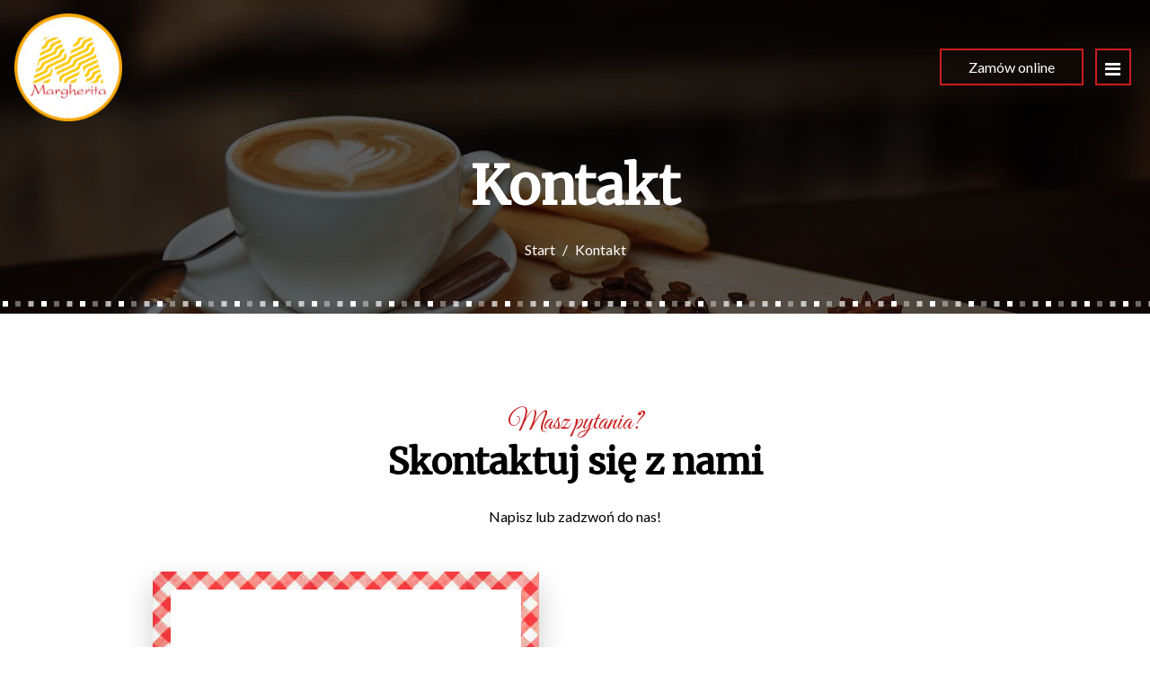

--- FILE ---
content_type: text/css
request_url: https://d2sv10hdj8sfwn.cloudfront.net/production/pendolino/webpack/fiesta-45194bbc46c0f6b0757e.css
body_size: 43831
content:
/*! normalize.css v3.0.3 | MIT License | github.com/necolas/normalize.css */html{font-family:sans-serif;-ms-text-size-adjust:100%;-webkit-text-size-adjust:100%}body{margin:0}article,aside,details,figcaption,figure,footer,header,main,menu,nav,section,summary{display:block}video{display:inline-block;vertical-align:baseline}[hidden],template{display:none}a,.u-btn-as-anchor-tag{background-color:transparent}a:active,.u-btn-as-anchor-tag:active,a:hover,.u-btn-as-anchor-tag:hover{outline:0}abbr[title]{border-bottom:none;text-decoration:underline;-webkit-text-decoration:underline dotted;text-decoration:underline dotted}b,strong{font-weight:bold}h1{font-size:2em;margin:0.67em 0}mark{background:#ff0;color:#000}small{font-size:80%}img{border:0}svg:not(:root){overflow:hidden}figure{margin:1em 40px}hr,.m-hr{box-sizing:content-box;height:0}code{font-family:monospace, monospace;font-size:1em}button,input,select,textarea{color:inherit;font:inherit;margin:0}button{overflow:visible}button,select{text-transform:none}button,html input[type="button"],input[type="reset"],input[type="submit"]{-webkit-appearance:button;cursor:pointer}button[disabled],html input[disabled]{cursor:default}button::-moz-focus-inner,input::-moz-focus-inner{border:0;padding:0}input{line-height:normal}input[type="checkbox"],input[type="radio"]{box-sizing:border-box;padding:0}input[type="number"]::-webkit-inner-spin-button,input[type="number"]::-webkit-outer-spin-button{height:auto}input[type="search"]{-webkit-appearance:textfield;box-sizing:content-box}input[type="search"]::-webkit-search-cancel-button,input[type="search"]::-webkit-search-decoration{-webkit-appearance:none}fieldset{border:1px solid #c0c0c0;margin:0 2px;padding:0.35em 0.625em 0.75em}legend{border:0;padding:0}textarea{overflow:auto}table{border-collapse:collapse;border-spacing:0}td,th{padding:0}/*! Source: https://github.com/h5bp/html5-boilerplate/blob/master/src/css/main.css */@media print{*,*:before,*:after{color:#000 !important;text-shadow:none !important;background:transparent !important;box-shadow:none !important}a,.u-btn-as-anchor-tag,a:visited,.u-btn-as-anchor-tag:visited{text-decoration:underline}a[href]:after,.u-btn-as-anchor-tag[href]:after{content:" (" attr(href) ")"}abbr[title]:after{content:" (" attr(title) ")"}blockquote{border:1px solid #999;page-break-inside:avoid}thead{display:table-header-group}tr,img{page-break-inside:avoid}img{max-width:100% !important}p,h2,h3{orphans:3;widows:3}h2,h3{page-break-after:avoid}.btn>.caret,.cart-button>.caret,.button>.caret{border-top-color:#000 !important}.label{border:1px solid #000}.table{border-collapse:collapse !important}.table td,.table th{background-color:#fff !important}}*{box-sizing:border-box}*:before,*:after{box-sizing:border-box}html{font-size:10px;-webkit-tap-highlight-color:rgba(0,0,0,0)}body{font-family:"Helvetica Neue",Helvetica,Arial,sans-serif;font-size:16px;line-height:1.7;color:#333;background-color:#fff}input,button,select,textarea{font-family:inherit;font-size:inherit;line-height:inherit}a,.u-btn-as-anchor-tag{color:#a48041;text-decoration:none}a:hover,.u-btn-as-anchor-tag:hover,a:focus,.u-btn-as-anchor-tag:focus{color:#6d552b;text-decoration:underline}a:focus,.u-btn-as-anchor-tag:focus{outline:5px auto -webkit-focus-ring-color;outline-offset:-2px}figure{margin:0}img{vertical-align:middle}.img-responsive{display:block;max-width:100%;height:auto}hr,.m-hr{margin-top:27px;margin-bottom:27px;border:0;border-top:1px solid #eee}.sr-only{position:absolute;width:1px;height:1px;padding:0;margin:-1px;overflow:hidden;clip:rect(0, 0, 0, 0);border:0}[role="button"]{cursor:pointer}h1,h2,h3,h4,h5,h6,.h1,.h2,.h3,.h4,.modal-title,.h5,.h6{font-family:inherit;font-weight:700;line-height:1.1;color:inherit}h1 small,h1 .small,h2 small,h2 .small,h3 small,h3 .small,h4 small,h4 .small,h5 small,h5 .small,h6 small,h6 .small,.h1 small,.h1 .small,.h2 small,.h2 .small,.h3 small,.h3 .small,.h4 small,.modal-title small,.h4 .small,.modal-title .small,.h5 small,.h5 .small,.h6 small,.h6 .small{font-weight:400;line-height:1;color:#777}h1,.h1,h2,.h2,h3,.h3{margin-top:27px;margin-bottom:13.5px}h1 small,h1 .small,.h1 small,.h1 .small,h2 small,h2 .small,.h2 small,.h2 .small,h3 small,h3 .small,.h3 small,.h3 .small{font-size:65%}h4,.h4,.modal-title,h5,.h5,h6,.h6{margin-top:13.5px;margin-bottom:13.5px}h4 small,h4 .small,.h4 small,.modal-title small,.h4 .small,.modal-title .small,h5 small,h5 .small,.h5 small,.h5 .small,h6 small,h6 .small,.h6 small,.h6 .small{font-size:75%}h1,.h1{font-size:41px}h2,.h2{font-size:34px}h3,.h3{font-size:28px}h4,.h4,.modal-title{font-size:20px}h5,.h5{font-size:16px}h6,.h6{font-size:14px}p{margin:0 0 13.5px}small,.small{font-size:87%}mark,.mark{padding:.2em;background-color:#fcf8e3}.text-left{text-align:left}.text-right{text-align:right}.text-center{text-align:center}.text-muted{color:#777}.text-success{color:#3c763d}a.text-success:hover,.text-success.u-btn-as-anchor-tag:hover,a.text-success:focus,.text-success.u-btn-as-anchor-tag:focus{color:#2b542c}.text-warning{color:#8a6d3b}a.text-warning:hover,.text-warning.u-btn-as-anchor-tag:hover,a.text-warning:focus,.text-warning.u-btn-as-anchor-tag:focus{color:#66512c}.text-danger{color:#a94442}a.text-danger:hover,.text-danger.u-btn-as-anchor-tag:hover,a.text-danger:focus,.text-danger.u-btn-as-anchor-tag:focus{color:#843534}ul,ol{margin-top:0;margin-bottom:13.5px}ul ul,ul ol,ol ul,ol ol{margin-bottom:0}.list-unstyled{padding-left:0;list-style:none}.list-inline{padding-left:0;list-style:none;margin-left:-5px}.list-inline>li{display:inline-block;padding-right:5px;padding-left:5px}abbr[title]{cursor:help}blockquote{padding:13.5px 27px;margin:0 0 27px;font-size:20px;border-left:5px solid #eee}blockquote p:last-child,blockquote ul:last-child,blockquote ol:last-child{margin-bottom:0}blockquote footer,blockquote small,blockquote .small{display:block;font-size:80%;line-height:1.7;color:#777}blockquote footer:before,blockquote small:before,blockquote .small:before{content:"\2014 \00A0"}blockquote.pull-right{padding-right:15px;padding-left:0;text-align:right;border-right:5px solid #eee;border-left:0}blockquote.pull-right footer:before,blockquote.pull-right small:before,blockquote.pull-right .small:before{content:""}blockquote.pull-right footer:after,blockquote.pull-right small:after,blockquote.pull-right .small:after{content:"\00A0 \2014"}address{margin-bottom:27px;font-style:normal;line-height:1.7}code{font-family:Menlo,Monaco,Consolas,"Courier New",monospace}code{padding:2px 4px;font-size:90%;color:#c7254e;background-color:#f9f2f4;border-radius:0}.container{padding-right:16px;padding-left:16px;margin-right:auto;margin-left:auto}.container:before,.container:after{display:table;content:" "}.container:after{clear:both}@media (min-width: 640px){.container{width:100%}}@media (min-width: 992px){.container{width:972px}}@media (min-width: 1400px){.container{width:1402px}}.container-fluid{padding-right:16px;padding-left:16px;margin-right:auto;margin-left:auto}.container-fluid:before,.container-fluid:after{display:table;content:" "}.container-fluid:after{clear:both}.row{margin-right:-16px;margin-left:-16px}.row:before,.row:after{display:table;content:" "}.row:after{clear:both}.col-md-3,.col-sm-4,.col-md-4,.col-sm-6,.col-md-6,.col-md-7,.col-sm-8,.col-md-8{position:relative;min-height:1px;padding-right:16px;padding-left:16px}@media (min-width: 640px){.col-sm-4,.col-sm-6,.col-sm-8{float:left}.col-sm-4{width:33.33333%}.col-sm-6{width:50%}.col-sm-8{width:66.66667%}}@media (min-width: 992px){.col-md-3,.col-md-4,.col-md-6,.col-md-7,.col-md-8{float:left}.col-md-3{width:25%}.col-md-4{width:33.33333%}.col-md-6{width:50%}.col-md-7{width:58.33333%}.col-md-8{width:66.66667%}}table{background-color:rgba(0,0,0,0)}table col[class*="col-"]{position:static;display:table-column;float:none}table td[class*="col-"],table th[class*="col-"]{position:static;display:table-cell;float:none}th{text-align:left}.table{width:100%;max-width:100%;margin-bottom:27px}.table>thead>tr>th,.table>thead>tr>td,.table>tbody>tr>th,.table>tbody>tr>td{padding:15px 8px;line-height:1.7;vertical-align:top;border-top:1px solid rgba(0,0,0,0.2)}.table>thead>tr>th{vertical-align:bottom;border-bottom:2px solid rgba(0,0,0,0.2)}.table>thead:first-child>tr:first-child>th,.table>thead:first-child>tr:first-child>td{border-top:0}.table>tbody+tbody{border-top:2px solid rgba(0,0,0,0.2)}.table .table{background-color:#fff}.table>thead>tr>td.active,.table>thead>tr>th.active,.table>thead>tr.active>td,.table>thead>tr.active>th,.table>tbody>tr>td.active,.table>tbody>tr>th.active,.table>tbody>tr.active>td,.table>tbody>tr.active>th{background-color:#f5f5f5}.table>thead>tr>td.success,.table>thead>tr>th.success,.table>thead>tr.success>td,.table>thead>tr.success>th,.table>tbody>tr>td.success,.table>tbody>tr>th.success,.table>tbody>tr.success>td,.table>tbody>tr.success>th{background-color:#dff0d8}.table>thead>tr>td.info,.table>thead>tr>th.info,.table>thead>tr.info>td,.table>thead>tr.info>th,.table>tbody>tr>td.info,.table>tbody>tr>th.info,.table>tbody>tr.info>td,.table>tbody>tr.info>th{background-color:#d9edf7}.table>thead>tr>td.warning,.table>thead>tr>th.warning,.table>thead>tr.warning>td,.table>thead>tr.warning>th,.table>tbody>tr>td.warning,.table>tbody>tr>th.warning,.table>tbody>tr.warning>td,.table>tbody>tr.warning>th{background-color:#fcf8e3}.table>thead>tr>td.danger,.table>thead>tr>th.danger,.table>thead>tr.danger>td,.table>thead>tr.danger>th,.table>tbody>tr>td.danger,.table>tbody>tr>th.danger,.table>tbody>tr.danger>td,.table>tbody>tr.danger>th{background-color:#f2dede}fieldset{min-width:0;padding:0;margin:0;border:0}legend{display:block;width:100%;padding:0;margin-bottom:27px;font-size:24px;line-height:inherit;color:#333;border:0;border-bottom:1px solid #e5e5e5}label{display:inline-block;max-width:100%;margin-bottom:5px;font-weight:700}input[type="search"]{box-sizing:border-box;-webkit-appearance:none;-moz-appearance:none;appearance:none}input[type="radio"],input[type="checkbox"]{margin:4px 0 0;margin-top:1px \9;line-height:normal}input[type="radio"][disabled],input[type="radio"].disabled,fieldset[disabled] input[type="radio"],input[type="checkbox"][disabled],input[type="checkbox"].disabled,fieldset[disabled] input[type="checkbox"]{cursor:not-allowed}input[type="file"]{display:block}input[type="range"]{display:block;width:100%}select[multiple],select[size]{height:auto}input[type="file"]:focus,input[type="radio"]:focus,input[type="checkbox"]:focus{outline:5px auto -webkit-focus-ring-color;outline-offset:-2px}output{display:block;padding-top:7px;font-size:16px;line-height:1.7;color:#555}.form-control,.m-select__select{display:block;width:100%;height:50px;padding:6px 12px;font-size:16px;line-height:1.7;color:#555;background-color:#fff;background-image:none;border:1px solid rgba(0,0,0,0.2);border-radius:0;box-shadow:inset 0 1px 1px rgba(0,0,0,0.075);transition:border-color ease-in-out 0.15s,box-shadow ease-in-out 0.15s}.form-control:focus,.m-select__select:focus{border-color:#66afe9;outline:0;box-shadow:inset 0 1px 1px rgba(0,0,0,0.075),0 0 8px rgba(102,175,233,0.6)}.form-control::-moz-placeholder,.m-select__select::-moz-placeholder{color:#999;opacity:1}.form-control:-ms-input-placeholder,.m-select__select:-ms-input-placeholder{color:#999}.form-control::-webkit-input-placeholder,.m-select__select::-webkit-input-placeholder{color:#999}.form-control::-ms-expand,.m-select__select::-ms-expand{background-color:transparent;border:0}.form-control[disabled],.m-select__select[disabled],.form-control[readonly],.m-select__select[readonly],fieldset[disabled] .form-control,fieldset[disabled] .m-select__select{background-color:#eee;opacity:1}.form-control[disabled],.m-select__select[disabled],fieldset[disabled] .form-control,fieldset[disabled] .m-select__select{cursor:not-allowed}textarea.form-control,textarea.m-select__select{height:auto}@media screen and (-webkit-min-device-pixel-ratio: 0){input[type="date"].form-control,input.m-select__select[type="date"],input[type="time"].form-control,input.m-select__select[type="time"],input.m-select__select[type="datetime-local"],input.m-select__select[type="month"]{line-height:50px}.input-group-sm>input.m-select__select[type="date"],.input-group-sm>input.m-select__select[type="time"],.input-group-sm>input.m-select__select[type="datetime-local"],.input-group-sm>input.m-select__select[type="month"]{line-height:33px}.input-group-lg>input.m-select__select[type="date"],.input-group-lg>input.m-select__select[type="time"],.input-group-lg>input.m-select__select[type="datetime-local"],.input-group-lg>input.m-select__select[type="month"]{line-height:49px}}.form-group{margin-bottom:1.5rem}.radio,.checkbox{position:relative;display:block;margin-top:10px;margin-bottom:10px}.radio.disabled label,fieldset[disabled] .radio label,.checkbox.disabled label,fieldset[disabled] .checkbox label{cursor:not-allowed}.radio label,.checkbox label{min-height:27px;padding-left:20px;margin-bottom:0;font-weight:400;cursor:pointer}.radio input[type="radio"],.radio-inline input[type="radio"],.checkbox input[type="checkbox"]{position:absolute;margin-top:4px \9;margin-left:-20px}.radio+.radio,.checkbox+.checkbox{margin-top:-5px}.radio-inline{position:relative;display:inline-block;padding-left:20px;margin-bottom:0;font-weight:400;vertical-align:middle;cursor:pointer}.radio-inline.disabled,fieldset[disabled] .radio-inline{cursor:not-allowed}.radio-inline+.radio-inline{margin-top:0;margin-left:10px}.input-group-lg>.form-control-static.m-select__select,.input-group-sm>.form-control-static.m-select__select{padding-right:0;padding-left:0}.input-group-sm>.m-select__select{height:33px;padding:5px 10px;font-size:14px;line-height:1.5;border-radius:0}.input-group-sm>select.m-select__select{height:33px;line-height:33px}.input-group-sm>textarea.m-select__select,.input-group-sm>select.m-select__select[multiple]{height:auto}.form-group-sm .m-select__select{height:33px;padding:5px 10px;font-size:14px;line-height:1.5;border-radius:0}.form-group-sm select.m-select__select{height:33px;line-height:33px}.form-group-sm textarea.m-select__select,.form-group-sm select.m-select__select[multiple]{height:auto}.input-group-lg>.m-select__select{height:49px;padding:10px 16px;font-size:20px;line-height:1.33333;border-radius:0}.input-group-lg>select.m-select__select{height:49px;line-height:49px}.input-group-lg>textarea.m-select__select,.input-group-lg>select.m-select__select[multiple]{height:auto}.form-group-lg .m-select__select{height:49px;padding:10px 16px;font-size:20px;line-height:1.33333;border-radius:0}.form-group-lg select.m-select__select{height:49px;line-height:49px}.form-group-lg textarea.m-select__select,.form-group-lg select.m-select__select[multiple]{height:auto}.has-feedback{position:relative}.has-feedback .form-control,.has-feedback .m-select__select{padding-right:62.5px}.input-group-lg>.m-select__select+.form-control-feedback,.form-group-lg .m-select__select+.form-control-feedback{width:49px;height:49px;line-height:49px}.input-group-sm>.m-select__select+.form-control-feedback,.form-group-sm .m-select__select+.form-control-feedback{width:33px;height:33px;line-height:33px}.has-success .help-block,.has-success .control-label,.has-success .radio,.has-success .checkbox,.has-success .radio-inline,.has-success .checkbox-inline,.has-success.radio label,.has-success.checkbox label,.has-success.radio-inline label,.has-success.checkbox-inline label{color:#3c763d}.has-success .form-control,.has-success .m-select__select{border-color:#3c763d;box-shadow:inset 0 1px 1px rgba(0,0,0,0.075)}.has-success .form-control:focus,.has-success .m-select__select:focus{border-color:#2b542c;box-shadow:inset 0 1px 1px rgba(0,0,0,0.075),0 0 6px #67b168}.has-success .input-group-addon{color:#3c763d;background-color:#dff0d8;border-color:#3c763d}.has-success .form-control-feedback{color:#3c763d}.has-warning .help-block,.has-warning .control-label,.has-warning .radio,.has-warning .checkbox,.has-warning .radio-inline,.has-warning .checkbox-inline,.has-warning.radio label,.has-warning.checkbox label,.has-warning.radio-inline label,.has-warning.checkbox-inline label{color:#8a6d3b}.has-warning .form-control,.has-warning .m-select__select{border-color:#8a6d3b;box-shadow:inset 0 1px 1px rgba(0,0,0,0.075)}.has-warning .form-control:focus,.has-warning .m-select__select:focus{border-color:#66512c;box-shadow:inset 0 1px 1px rgba(0,0,0,0.075),0 0 6px #c0a16b}.has-warning .input-group-addon{color:#8a6d3b;background-color:#fcf8e3;border-color:#8a6d3b}.has-warning .form-control-feedback{color:#8a6d3b}.has-error .help-block,.has-error .control-label,.has-error .radio,.has-error .checkbox,.has-error .radio-inline,.has-error .checkbox-inline,.has-error.radio label,.has-error.checkbox label,.has-error.radio-inline label,.has-error.checkbox-inline label{color:#a94442}.has-error .form-control,.has-error .m-select__select{border-color:#a94442;box-shadow:inset 0 1px 1px rgba(0,0,0,0.075)}.has-error .form-control:focus,.has-error .m-select__select:focus{border-color:#843534;box-shadow:inset 0 1px 1px rgba(0,0,0,0.075),0 0 6px #ce8483}.has-error .input-group-addon{color:#a94442;background-color:#f2dede;border-color:#a94442}.has-error .form-control-feedback{color:#a94442}.has-feedback label ~ .form-control-feedback{top:32px}.has-feedback label.sr-only ~ .form-control-feedback{top:0}.help-block{display:block;margin-top:5px;margin-bottom:10px;color:#737373}@media (min-width: 640px){.form-inline .form-group{display:inline-block;margin-bottom:0;vertical-align:middle}.form-inline .form-control,.form-inline .m-select__select{display:inline-block;width:auto;vertical-align:middle}.form-inline .input-group .m-select__select{width:auto}.form-inline .input-group>.m-select__select{width:100%}.form-inline .control-label{margin-bottom:0;vertical-align:middle}.form-inline .radio,.form-inline .checkbox{display:inline-block;margin-top:0;margin-bottom:0;vertical-align:middle}.form-inline .radio label,.form-inline .checkbox label{padding-left:0}.form-inline .radio input[type="radio"],.form-inline .checkbox input[type="checkbox"]{position:relative;margin-left:0}.form-inline .has-feedback .form-control-feedback{top:0}}.form-horizontal .has-feedback .form-control-feedback{right:16px}.btn,.cart-button,.button{display:inline-block;margin-bottom:0;font-weight:normal;text-align:center;white-space:nowrap;vertical-align:middle;touch-action:manipulation;cursor:pointer;background-image:none;border:1px solid transparent;padding:6px 12px;font-size:16px;line-height:1.7;border-radius:0;-webkit-user-select:none;-moz-user-select:none;user-select:none}.btn:focus,.cart-button:focus,.button:focus,.btn.focus,.focus.cart-button,.focus.button,.btn:active:focus,.cart-button:active:focus,.button:active:focus,.btn:active.focus,.cart-button:active.focus,.button:active.focus,.btn.active:focus,.active.cart-button:focus,.active.button:focus,.btn.active.focus,.active.focus.cart-button,.active.focus.button{outline:5px auto -webkit-focus-ring-color;outline-offset:-2px}.btn:hover,.cart-button:hover,.button:hover,.btn:focus,.cart-button:focus,.button:focus,.btn.focus,.focus.cart-button,.focus.button{color:#333;text-decoration:none}.btn:active,.cart-button:active,.button:active,.btn.active,.active.cart-button,.active.button{background-image:none;outline:0;box-shadow:inset 0 3px 5px rgba(0,0,0,0.125)}.btn.disabled,.disabled.cart-button,.disabled.button,.btn[disabled],.cart-button[disabled],.button[disabled],fieldset[disabled] .btn,fieldset[disabled] .cart-button,fieldset[disabled] .button{cursor:not-allowed;filter:alpha(opacity=65);opacity:.65;box-shadow:none}a.btn.disabled,.btn.disabled.u-btn-as-anchor-tag,.disabled.u-btn-as-anchor-tag.cart-button,.disabled.u-btn-as-anchor-tag.button,a.disabled.cart-button,a.disabled.button,fieldset[disabled] a.btn,fieldset[disabled] .btn.u-btn-as-anchor-tag,fieldset[disabled] .u-btn-as-anchor-tag.cart-button,fieldset[disabled] .u-btn-as-anchor-tag.button,fieldset[disabled] a.cart-button,fieldset[disabled] a.button{pointer-events:none}.btn-default,.cart-button,.button,.add-button{color:#333;background-color:rgba(0,0,0,0);border-color:#ccc}.btn-default:focus,.cart-button:focus,.button:focus,.add-button:focus,.btn-default.focus,.focus.cart-button,.focus.button,.focus.add-button{color:#333;background-color:rgba(0,0,0,0);border-color:#8c8c8c}.btn-default:hover,.cart-button:hover,.button:hover,.add-button:hover{color:#333;background-color:rgba(0,0,0,0);border-color:#adadad}.btn-default:active,.cart-button:active,.button:active,.add-button:active,.btn-default.active,.active.cart-button,.active.button,.active.add-button,.open>.btn-default.dropdown-toggle,.open>.dropdown-toggle.cart-button,.open>.dropdown-toggle.button,.open>.dropdown-toggle.add-button{color:#333;background-color:rgba(0,0,0,0);background-image:none;border-color:#adadad}.btn-default:active:hover,.cart-button:active:hover,.button:active:hover,.add-button:active:hover,.btn-default:active:focus,.cart-button:active:focus,.button:active:focus,.add-button:active:focus,.btn-default:active.focus,.cart-button:active.focus,.button:active.focus,.add-button:active.focus,.btn-default.active:hover,.active.cart-button:hover,.active.button:hover,.active.add-button:hover,.btn-default.active:focus,.active.cart-button:focus,.active.button:focus,.active.add-button:focus,.btn-default.active.focus,.active.focus.cart-button,.active.focus.button,.active.focus.add-button,.open>.btn-default.dropdown-toggle:hover,.open>.dropdown-toggle.cart-button:hover,.open>.dropdown-toggle.button:hover,.open>.dropdown-toggle.add-button:hover,.open>.btn-default.dropdown-toggle:focus,.open>.dropdown-toggle.cart-button:focus,.open>.dropdown-toggle.button:focus,.open>.dropdown-toggle.add-button:focus,.open>.btn-default.dropdown-toggle.focus,.open>.dropdown-toggle.focus.cart-button,.open>.dropdown-toggle.focus.button,.open>.dropdown-toggle.focus.add-button{color:#333;background-color:rgba(0,0,0,0);border-color:#8c8c8c}.btn-default.disabled:hover,.disabled.cart-button:hover,.disabled.button:hover,.disabled.add-button:hover,.btn-default.disabled:focus,.disabled.cart-button:focus,.disabled.button:focus,.disabled.add-button:focus,.btn-default.disabled.focus,.disabled.focus.cart-button,.disabled.focus.button,.disabled.focus.add-button,.btn-default[disabled]:hover,.cart-button[disabled]:hover,.button[disabled]:hover,.add-button[disabled]:hover,.btn-default[disabled]:focus,.cart-button[disabled]:focus,.button[disabled]:focus,.add-button[disabled]:focus,.btn-default[disabled].focus,.cart-button[disabled].focus,.button[disabled].focus,.add-button[disabled].focus,fieldset[disabled] .btn-default:hover,fieldset[disabled] .cart-button:hover,fieldset[disabled] .button:hover,fieldset[disabled] .add-button:hover,fieldset[disabled] .btn-default:focus,fieldset[disabled] .cart-button:focus,fieldset[disabled] .button:focus,fieldset[disabled] .add-button:focus,fieldset[disabled] .btn-default.focus,fieldset[disabled] .focus.cart-button,fieldset[disabled] .focus.button,fieldset[disabled] .focus.add-button{background-color:rgba(0,0,0,0);border-color:#ccc}.btn-default .badge,.cart-button .badge,.button .badge,.add-button .badge,.btn-default .m-item__badge,.cart-button .m-item__badge,.button .m-item__badge,.add-button .m-item__badge,.btn-default .item-counter,.cart-button .item-counter,.button .item-counter,.add-button .item-counter{color:rgba(0,0,0,0);background-color:#333}.btn-primary{color:#fff;background-color:#a48041;border-color:#92723a}.btn-primary:focus,.btn-primary.focus{color:#fff;background-color:#7f6333;border-color:#362a16}.btn-primary:hover{color:#fff;background-color:#7f6333;border-color:#665028}.btn-primary:active,.btn-primary.active,.open>.btn-primary.dropdown-toggle{color:#fff;background-color:#7f6333;background-image:none;border-color:#665028}.btn-primary:active:hover,.btn-primary:active:focus,.btn-primary:active.focus,.btn-primary.active:hover,.btn-primary.active:focus,.btn-primary.active.focus,.open>.btn-primary.dropdown-toggle:hover,.open>.btn-primary.dropdown-toggle:focus,.open>.btn-primary.dropdown-toggle.focus{color:#fff;background-color:#665028;border-color:#362a16}.btn-primary.disabled:hover,.btn-primary.disabled:focus,.btn-primary.disabled.focus,.btn-primary[disabled]:hover,.btn-primary[disabled]:focus,.btn-primary[disabled].focus,fieldset[disabled] .btn-primary:hover,fieldset[disabled] .btn-primary:focus,fieldset[disabled] .btn-primary.focus{background-color:#a48041;border-color:#92723a}.btn-primary .badge,.btn-primary .m-item__badge,.btn-primary .item-counter{color:#a48041;background-color:#fff}.btn-info{color:#fff;background-color:#5bc0de;border-color:#46b8da}.btn-info:focus,.btn-info.focus{color:#fff;background-color:#31b0d5;border-color:#1b6d85}.btn-info:hover{color:#fff;background-color:#31b0d5;border-color:#269abc}.btn-info:active,.btn-info.active,.open>.btn-info.dropdown-toggle{color:#fff;background-color:#31b0d5;background-image:none;border-color:#269abc}.btn-info:active:hover,.btn-info:active:focus,.btn-info:active.focus,.btn-info.active:hover,.btn-info.active:focus,.btn-info.active.focus,.open>.btn-info.dropdown-toggle:hover,.open>.btn-info.dropdown-toggle:focus,.open>.btn-info.dropdown-toggle.focus{color:#fff;background-color:#269abc;border-color:#1b6d85}.btn-info.disabled:hover,.btn-info.disabled:focus,.btn-info.disabled.focus,.btn-info[disabled]:hover,.btn-info[disabled]:focus,.btn-info[disabled].focus,fieldset[disabled] .btn-info:hover,fieldset[disabled] .btn-info:focus,fieldset[disabled] .btn-info.focus{background-color:#5bc0de;border-color:#46b8da}.btn-info .badge,.btn-info .m-item__badge,.btn-info .item-counter{color:#5bc0de;background-color:#fff}.btn-warning{color:#fff;background-color:#f0ad4e;border-color:#eea236}.btn-warning:focus,.btn-warning.focus{color:#fff;background-color:#ec971f;border-color:#985f0d}.btn-warning:hover{color:#fff;background-color:#ec971f;border-color:#d58512}.btn-warning:active,.btn-warning.active,.open>.btn-warning.dropdown-toggle{color:#fff;background-color:#ec971f;background-image:none;border-color:#d58512}.btn-warning:active:hover,.btn-warning:active:focus,.btn-warning:active.focus,.btn-warning.active:hover,.btn-warning.active:focus,.btn-warning.active.focus,.open>.btn-warning.dropdown-toggle:hover,.open>.btn-warning.dropdown-toggle:focus,.open>.btn-warning.dropdown-toggle.focus{color:#fff;background-color:#d58512;border-color:#985f0d}.btn-warning.disabled:hover,.btn-warning.disabled:focus,.btn-warning.disabled.focus,.btn-warning[disabled]:hover,.btn-warning[disabled]:focus,.btn-warning[disabled].focus,fieldset[disabled] .btn-warning:hover,fieldset[disabled] .btn-warning:focus,fieldset[disabled] .btn-warning.focus{background-color:#f0ad4e;border-color:#eea236}.btn-warning .badge,.btn-warning .m-item__badge,.btn-warning .item-counter{color:#f0ad4e;background-color:#fff}.btn-danger{color:#fff;background-color:#d9534f;border-color:#d43f3a}.btn-danger:focus,.btn-danger.focus{color:#fff;background-color:#c9302c;border-color:#761c19}.btn-danger:hover{color:#fff;background-color:#c9302c;border-color:#ac2925}.btn-danger:active,.btn-danger.active,.open>.btn-danger.dropdown-toggle{color:#fff;background-color:#c9302c;background-image:none;border-color:#ac2925}.btn-danger:active:hover,.btn-danger:active:focus,.btn-danger:active.focus,.btn-danger.active:hover,.btn-danger.active:focus,.btn-danger.active.focus,.open>.btn-danger.dropdown-toggle:hover,.open>.btn-danger.dropdown-toggle:focus,.open>.btn-danger.dropdown-toggle.focus{color:#fff;background-color:#ac2925;border-color:#761c19}.btn-danger.disabled:hover,.btn-danger.disabled:focus,.btn-danger.disabled.focus,.btn-danger[disabled]:hover,.btn-danger[disabled]:focus,.btn-danger[disabled].focus,fieldset[disabled] .btn-danger:hover,fieldset[disabled] .btn-danger:focus,fieldset[disabled] .btn-danger.focus{background-color:#d9534f;border-color:#d43f3a}.btn-danger .badge,.btn-danger .m-item__badge,.btn-danger .item-counter{color:#d9534f;background-color:#fff}.btn-link{font-weight:400;color:#a48041;border-radius:0}.btn-link,.btn-link:active,.btn-link.active,.btn-link[disabled],fieldset[disabled] .btn-link{background-color:transparent;box-shadow:none}.btn-link,.btn-link:hover,.btn-link:focus,.btn-link:active{border-color:transparent}.btn-link:hover,.btn-link:focus{color:#6d552b;text-decoration:underline;background-color:transparent}.btn-link[disabled]:hover,.btn-link[disabled]:focus,fieldset[disabled] .btn-link:hover,fieldset[disabled] .btn-link:focus{color:#777;text-decoration:none}.btn-lg{padding:10px 16px;font-size:20px;line-height:1.33333;border-radius:0}.btn-sm,.add-button{padding:5px 10px;font-size:14px;line-height:1.5;border-radius:0}.btn-block{display:block;width:100%}.btn-block+.btn-block{margin-top:5px}input[type="submit"].btn-block,input[type="reset"].btn-block,input[type="button"].btn-block{width:100%}.fade{opacity:0;transition:opacity 0.15s linear}.fade.in{opacity:1}.collapse{display:none}.collapse.in{display:block}tr.collapse.in{display:table-row}tbody.collapse.in{display:table-row-group}.collapsing{position:relative;height:0;overflow:hidden;transition-property:height,visibility;transition-duration:0.35s;transition-timing-function:ease}.caret{display:inline-block;width:0;height:0;margin-left:2px;vertical-align:middle;border-top:4px dashed;border-top:4px solid \9;border-right:4px solid transparent;border-left:4px solid transparent}.dropdown{position:relative}.dropdown-toggle:focus{outline:0}.dropdown-menu{position:absolute;top:100%;left:0;z-index:1000;display:none;float:left;min-width:160px;padding:5px 0;margin:2px 0 0;font-size:16px;text-align:left;list-style:none;background-color:#fff;background-clip:padding-box;border:1px solid #ccc;border:1px solid rgba(0,0,0,0.15);border-radius:0;box-shadow:0 6px 12px rgba(0,0,0,0.175)}.dropdown-menu.pull-right{right:0;left:auto}.dropdown-menu .divider{height:1px;margin:12.5px 0;overflow:hidden;background-color:#e5e5e5}.dropdown-menu>li>a,.dropdown-menu>li>.u-btn-as-anchor-tag{display:block;padding:3px 20px;clear:both;font-weight:400;line-height:1.7;color:#333;white-space:nowrap}.dropdown-menu>li>a:hover,.dropdown-menu>li>.u-btn-as-anchor-tag:hover,.dropdown-menu>li>a:focus,.dropdown-menu>li>.u-btn-as-anchor-tag:focus{color:#262626;text-decoration:none;background-color:#f5f5f5}.dropdown-menu>.active>a,.dropdown-menu>.active>.u-btn-as-anchor-tag,.dropdown-menu>.active>a:hover,.dropdown-menu>.active>.u-btn-as-anchor-tag:hover,.dropdown-menu>.active>a:focus,.dropdown-menu>.active>.u-btn-as-anchor-tag:focus{color:#fff;text-decoration:none;background-color:#a48041;outline:0}.dropdown-menu>.disabled>a,.dropdown-menu>.disabled>.u-btn-as-anchor-tag,.dropdown-menu>.disabled>a:hover,.dropdown-menu>.disabled>.u-btn-as-anchor-tag:hover,.dropdown-menu>.disabled>a:focus,.dropdown-menu>.disabled>.u-btn-as-anchor-tag:focus{color:#777}.dropdown-menu>.disabled>a:hover,.dropdown-menu>.disabled>.u-btn-as-anchor-tag:hover,.dropdown-menu>.disabled>a:focus,.dropdown-menu>.disabled>.u-btn-as-anchor-tag:focus{text-decoration:none;cursor:not-allowed;background-color:transparent;background-image:none;filter:progid:DXImageTransform.Microsoft.gradient(enabled = false)}.open>.dropdown-menu{display:block}.open>a,.open>.u-btn-as-anchor-tag{outline:0}.pull-right>.dropdown-menu{right:0;left:auto}.btn-group{position:relative;display:inline-block;vertical-align:middle}.btn-group>.btn,.btn-group>.cart-button,.btn-group>.button{position:relative;float:left}.btn-group>.btn:hover,.btn-group>.cart-button:hover,.btn-group>.button:hover,.btn-group>.btn:focus,.btn-group>.cart-button:focus,.btn-group>.button:focus,.btn-group>.btn:active,.btn-group>.cart-button:active,.btn-group>.button:active,.btn-group>.btn.active,.btn-group>.active.cart-button,.btn-group>.active.button{z-index:2}.btn-group .btn+.btn,.btn-group .cart-button+.btn,.btn-group .button+.btn,.btn-group .btn+.cart-button,.btn-group .cart-button+.cart-button,.btn-group .button+.cart-button,.btn-group .btn+.button,.btn-group .cart-button+.button,.btn-group .button+.button,.btn-group .btn+.btn-group,.btn-group .cart-button+.btn-group,.btn-group .button+.btn-group,.btn-group .btn-group+.btn,.btn-group .btn-group+.cart-button,.btn-group .btn-group+.button,.btn-group .btn-group+.btn-group{margin-left:-1px}.btn-group>.btn:not(:first-child):not(:last-child):not(.dropdown-toggle),.btn-group>.cart-button:not(:first-child):not(:last-child):not(.dropdown-toggle),.btn-group>.button:not(:first-child):not(:last-child):not(.dropdown-toggle){border-radius:0}.btn-group>.btn:first-child,.btn-group>.cart-button:first-child,.btn-group>.button:first-child{margin-left:0}.btn-group>.btn:first-child:not(:last-child):not(.dropdown-toggle),.btn-group>.cart-button:first-child:not(:last-child):not(.dropdown-toggle),.btn-group>.button:first-child:not(:last-child):not(.dropdown-toggle){border-top-right-radius:0;border-bottom-right-radius:0}.btn-group>.btn:last-child:not(:first-child),.btn-group>.cart-button:last-child:not(:first-child),.btn-group>.button:last-child:not(:first-child),.btn-group>.dropdown-toggle:not(:first-child){border-top-left-radius:0;border-bottom-left-radius:0}.btn-group>.btn-group{float:left}.btn-group>.btn-group:not(:first-child):not(:last-child)>.btn,.btn-group>.btn-group:not(:first-child):not(:last-child)>.cart-button,.btn-group>.btn-group:not(:first-child):not(:last-child)>.button{border-radius:0}.btn-group>.btn-group:first-child:not(:last-child)>.btn:last-child,.btn-group>.btn-group:first-child:not(:last-child)>.cart-button:last-child,.btn-group>.btn-group:first-child:not(:last-child)>.button:last-child,.btn-group>.btn-group:first-child:not(:last-child)>.dropdown-toggle{border-top-right-radius:0;border-bottom-right-radius:0}.btn-group>.btn-group:last-child:not(:first-child)>.btn:first-child,.btn-group>.btn-group:last-child:not(:first-child)>.cart-button:first-child,.btn-group>.btn-group:last-child:not(:first-child)>.button:first-child{border-top-left-radius:0;border-bottom-left-radius:0}.btn-group .dropdown-toggle:active,.btn-group.open .dropdown-toggle{outline:0}.btn-group>.btn+.dropdown-toggle,.btn-group>.cart-button+.dropdown-toggle,.btn-group>.button+.dropdown-toggle{padding-right:8px;padding-left:8px}.btn-group>.btn-lg+.dropdown-toggle{padding-right:12px;padding-left:12px}.btn-group.open .dropdown-toggle{box-shadow:inset 0 3px 5px rgba(0,0,0,0.125)}.btn-group.open .dropdown-toggle.btn-link{box-shadow:none}.btn .caret,.cart-button .caret,.button .caret{margin-left:0}.btn-lg .caret{border-width:5px 5px 0;border-bottom-width:0}.input-group .m-select__select{position:relative;z-index:2;float:left;width:100%;margin-bottom:0}.input-group .m-select__select:focus{z-index:3}.input-group .m-select__select{display:table-cell}.input-group .m-select__select:not(:first-child):not(:last-child){border-radius:0}.input-group .m-select__select:first-child{border-top-right-radius:0;border-bottom-right-radius:0}.input-group .m-select__select:last-child{border-top-left-radius:0;border-bottom-left-radius:0}.label{display:inline;padding:.2em .6em .3em;font-size:75%;font-weight:700;line-height:1;color:#fff;text-align:center;white-space:nowrap;vertical-align:baseline;border-radius:.25em}.label:empty{display:none}.btn .label,.cart-button .label,.button .label{position:relative;top:-1px}a.label:hover,.label.u-btn-as-anchor-tag:hover,a.label:focus,.label.u-btn-as-anchor-tag:focus{color:#fff;text-decoration:none;cursor:pointer}.badge,.m-item__badge,.item-counter{display:inline-block;min-width:10px;padding:3px 7px;font-size:14px;font-weight:bold;line-height:1;color:#fff;text-align:center;white-space:nowrap;vertical-align:middle;background-color:#777;border-radius:10px}.badge:empty,.m-item__badge:empty,.item-counter:empty{display:none}.btn .badge,.cart-button .badge,.button .badge,.btn .m-item__badge,.cart-button .m-item__badge,.button .m-item__badge,.btn .item-counter,.cart-button .item-counter,.button .item-counter{position:relative;top:-1px}a.badge:hover,.badge.u-btn-as-anchor-tag:hover,.u-btn-as-anchor-tag.m-item__badge:hover,.u-btn-as-anchor-tag.item-counter:hover,a.m-item__badge:hover,a.item-counter:hover,a.badge:focus,.badge.u-btn-as-anchor-tag:focus,.u-btn-as-anchor-tag.m-item__badge:focus,.u-btn-as-anchor-tag.item-counter:focus,a.m-item__badge:focus,a.item-counter:focus{color:#fff;text-decoration:none;cursor:pointer}.alert{padding:15px;margin-bottom:27px;border:1px solid transparent;border-radius:0}.alert h4{margin-top:0;color:inherit}.alert .alert-link,.time-alert .alert-link{font-weight:bold}.alert>p,.alert>ul{margin-bottom:0}.alert>p+p{margin-top:5px}.alert-dismissable,.alert-dismissible{padding-right:35px}.alert-dismissable .close,.alert-dismissible .close{position:relative;top:-2px;right:-21px;color:inherit}.alert-success{color:#155724;background-color:#dff0d8;border-color:#d6e9c6}.alert-success hr,.alert-success .m-hr{border-top-color:#c9e2b3}.alert-success .alert-link{color:#0b2e13}.alert-info{color:#31708f;background-color:#d9edf7;border-color:#bce8f1}.alert-info hr,.alert-info .m-hr{border-top-color:#a6e1ec}.alert-info .alert-link,.time-alert .alert-link{color:#245269}.alert-warning{color:#8a6d3b;background-color:#fcf8e3;border-color:#faebcc}.alert-warning hr,.alert-warning .m-hr{border-top-color:#f7e1b5}.alert-warning .alert-link{color:#66512c}.alert-danger{color:#721c24;background-color:#f2dede;border-color:#ebccd1}.alert-danger hr,.alert-danger .m-hr{border-top-color:#e4b9c0}.alert-danger .alert-link{color:#491217}.close{float:right;font-size:24px;font-weight:bold;line-height:1;color:#000;text-shadow:none;filter:alpha(opacity=20);opacity:.2}.close:hover,.close:focus{color:#000;text-decoration:none;cursor:pointer;filter:alpha(opacity=50);opacity:.5}button.close{padding:0;cursor:pointer;background:transparent;border:0;-webkit-appearance:none;-moz-appearance:none;appearance:none}.nav{padding-left:0;margin-bottom:0;list-style:none}.nav:before,.nav:after{display:table;content:" "}.nav:after{clear:both}.nav>li{position:relative;display:block}.nav>li>a,.nav>li>.u-btn-as-anchor-tag{position:relative;display:block;padding:10px 15px}.nav>li>a:hover,.nav>li>.u-btn-as-anchor-tag:hover,.nav>li>a:focus,.nav>li>.u-btn-as-anchor-tag:focus{text-decoration:none;background-color:#eee}.nav>li.disabled>a,.nav>li.disabled>.u-btn-as-anchor-tag{color:#777}.nav>li.disabled>a:hover,.nav>li.disabled>.u-btn-as-anchor-tag:hover,.nav>li.disabled>a:focus,.nav>li.disabled>.u-btn-as-anchor-tag:focus{color:#777;text-decoration:none;cursor:not-allowed;background-color:transparent}.nav .open>a,.nav .open>.u-btn-as-anchor-tag,.nav .open>a:hover,.nav .open>.u-btn-as-anchor-tag:hover,.nav .open>a:focus,.nav .open>.u-btn-as-anchor-tag:focus{background-color:#eee;border-color:#a48041}.nav>li>a>img,.nav>li>.u-btn-as-anchor-tag>img{max-width:none}.navbar-collapse.in{overflow-y:auto}@media (min-width: 992px){.navbar-collapse.collapse{display:block !important;height:auto !important;padding-bottom:0;overflow:visible !important}.navbar-collapse.in{overflow-y:visible}}@media (min-width: 640px){.navbar-form .m-select__select{display:inline-block;width:auto;vertical-align:middle}.navbar-form .input-group .m-select__select{width:auto}.navbar-form .input-group>.m-select__select{width:100%}.navbar-form .has-feedback .form-control-feedback{top:0}}.media{margin-top:15px}.media:first-child{margin-top:0}.media{overflow:hidden;zoom:1}.media>.pull-right{padding-left:10px}.media>.pull-left{padding-right:10px}.embed-responsive{position:relative;display:block;height:0;padding:0;overflow:hidden}.embed-responsive .embed-responsive-item,.embed-responsive iframe,.embed-responsive embed,.embed-responsive object,.embed-responsive video{position:absolute;top:0;bottom:0;left:0;width:100%;height:100%;border:0}.embed-responsive-16by9{padding-bottom:56.25%}.embed-responsive-4by3{padding-bottom:75%}.pagination{display:inline-block;padding-left:0;margin:27px 0;border-radius:0}.pagination>li{display:inline}.pagination>li>a,.pagination>li>.u-btn-as-anchor-tag,.pagination>li>span{position:relative;float:left;padding:6px 12px;margin-left:-1px;line-height:1.7;color:#a48041;text-decoration:none;background-color:rgba(0,0,0,0);border:1px solid #ddd}.pagination>li>a:hover,.pagination>li>.u-btn-as-anchor-tag:hover,.pagination>li>a:focus,.pagination>li>.u-btn-as-anchor-tag:focus,.pagination>li>span:hover,.pagination>li>span:focus{z-index:2;color:#6d552b;background-color:rgba(204,204,204,0.3);border-color:#ddd}.pagination>li:first-child>a,.pagination>li:first-child>.u-btn-as-anchor-tag,.pagination>li:first-child>span{margin-left:0;border-top-left-radius:0;border-bottom-left-radius:0}.pagination>li:last-child>a,.pagination>li:last-child>.u-btn-as-anchor-tag,.pagination>li:last-child>span{border-top-right-radius:0;border-bottom-right-radius:0}.pagination>.active>a,.pagination>.active>.u-btn-as-anchor-tag,.pagination>.active>a:hover,.pagination>.active>.u-btn-as-anchor-tag:hover,.pagination>.active>a:focus,.pagination>.active>.u-btn-as-anchor-tag:focus,.pagination>.active>span,.pagination>.active>span:hover,.pagination>.active>span:focus{z-index:3;color:#fff;cursor:default;background-color:#a48041;border-color:#a48041}.pagination>.disabled>span,.pagination>.disabled>span:hover,.pagination>.disabled>span:focus,.pagination>.disabled>a,.pagination>.disabled>.u-btn-as-anchor-tag,.pagination>.disabled>a:hover,.pagination>.disabled>.u-btn-as-anchor-tag:hover,.pagination>.disabled>a:focus,.pagination>.disabled>.u-btn-as-anchor-tag:focus{color:#777;cursor:not-allowed;background-color:#fff;border-color:#ddd}.thumbnail{display:block;padding:4px;margin-bottom:27px;line-height:1.7;background-color:#fff;border:1px solid #ddd;border-radius:0;transition:border 0.2s ease-in-out}.thumbnail>img,.thumbnail a>img,.thumbnail .u-btn-as-anchor-tag>img{display:block;max-width:100%;height:auto;margin-right:auto;margin-left:auto}a.thumbnail:hover,.thumbnail.u-btn-as-anchor-tag:hover,a.thumbnail:focus,.thumbnail.u-btn-as-anchor-tag:focus,a.thumbnail.active,.thumbnail.active.u-btn-as-anchor-tag{border-color:#a48041}.well{min-height:20px;padding:19px;margin-bottom:20px;background-color:#f5f5f5;border:1px solid #e3e3e3;border-radius:0;box-shadow:inset 0 1px 1px rgba(0,0,0,0.05)}.well blockquote{border-color:#ddd;border-color:rgba(0,0,0,0.15)}.modal-open{overflow:hidden}.modal{position:fixed;top:0;right:0;bottom:0;left:0;z-index:1050;display:none;overflow:hidden;-webkit-overflow-scrolling:touch;outline:0}.modal.fade .modal-dialog{transform:translate(0, -25%);transition:transform 0.3s ease-out}.modal.in .modal-dialog{transform:translate(0, 0)}.modal-open .modal{overflow-x:hidden;overflow-y:auto}.modal-dialog{position:relative;width:auto;margin:10px}.modal-content{position:relative;background-color:#fff;background-clip:padding-box;border:1px solid #999;border:1px solid rgba(0,0,0,0.2);border-radius:0;box-shadow:0 3px 9px rgba(0,0,0,0.5);outline:0}.modal-backdrop{position:fixed;top:0;right:0;bottom:0;left:0;z-index:1040;background-color:#000}.modal-backdrop.fade{filter:alpha(opacity=0);opacity:0}.modal-backdrop.in{filter:alpha(opacity=50);opacity:.5}.modal-header{padding:16px;border-bottom:1px solid #e5e5e5}.modal-header:before,.modal-header:after{display:table;content:" "}.modal-header:after{clear:both}.modal-header .close{margin-top:-2px}.modal-title{margin:0;line-height:1.7}.modal-body{position:relative;padding:16px}.modal-footer{padding:16px;text-align:right;border-top:1px solid #e5e5e5}.modal-footer:before,.modal-footer:after{display:table;content:" "}.modal-footer:after{clear:both}.modal-footer .btn+.btn,.modal-footer .cart-button+.btn,.modal-footer .button+.btn,.modal-footer .btn+.cart-button,.modal-footer .cart-button+.cart-button,.modal-footer .button+.cart-button,.modal-footer .btn+.button,.modal-footer .cart-button+.button,.modal-footer .button+.button{margin-bottom:0;margin-left:5px}.modal-footer .btn-group .btn+.btn,.modal-footer .btn-group .cart-button+.btn,.modal-footer .btn-group .button+.btn,.modal-footer .btn-group .btn+.cart-button,.modal-footer .btn-group .cart-button+.cart-button,.modal-footer .btn-group .button+.cart-button,.modal-footer .btn-group .btn+.button,.modal-footer .btn-group .cart-button+.button,.modal-footer .btn-group .button+.button{margin-left:-1px}.modal-footer .btn-block+.btn-block{margin-left:0}.modal-scrollbar-measure{position:absolute;top:-9999px;width:50px;height:50px;overflow:scroll}@media (min-width: 640px){.modal-dialog{width:600px;margin:30px auto}.modal-content{box-shadow:0 5px 15px rgba(0,0,0,0.5)}.modal-sm{width:300px}}@media (min-width: 992px){.modal-lg{width:900px}}.clearfix:before,.clearfix:after{display:table;content:" "}.clearfix:after{clear:both}.center-block{display:block;margin-right:auto;margin-left:auto}.pull-right{float:right !important}.pull-left{float:left !important}.hide{display:none !important}.show{display:block !important}.invisible{visibility:hidden}.hidden{display:none !important}.visible-xs{display:none !important}.visible-xs-block,.visible-sm-block{display:none !important}@media (max-width: 639px){.visible-xs{display:block !important}table.visible-xs{display:table !important}tr.visible-xs{display:table-row !important}th.visible-xs,td.visible-xs{display:table-cell !important}}@media (max-width: 639px){.visible-xs-block{display:block !important}}@media (min-width: 640px) and (max-width: 991px){.visible-sm-block{display:block !important}}@media (max-width: 639px){.hidden-xs{display:none !important}}@media (min-width: 640px) and (max-width: 991px){.hidden-sm{display:none !important}}@media (min-width: 992px) and (max-width: 1399px){.hidden-md{display:none !important}}@media (min-width: 1400px){.hidden-lg{display:none !important}}@keyframes splide-loading{0%{transform:rotate(0)}to{transform:rotate(1turn)}}.splide__track--draggable{-webkit-touch-callout:none;-webkit-user-select:none;-moz-user-select:none;user-select:none}.splide__track--fade>.splide__list>.splide__slide{margin:0 !important;opacity:0;z-index:0}.splide__track--fade>.splide__list>.splide__slide.is-active{opacity:1;z-index:1}.splide--rtl{direction:rtl}.splide__track--ttb>.splide__list{display:block}.splide__container{box-sizing:border-box;position:relative}.splide__list{backface-visibility:hidden;display:flex;height:100%;margin:0 !important;padding:0 !important}.splide.is-initialized:not(.is-active) .splide__list{display:block}.splide__pagination{align-items:center;display:flex;flex-wrap:wrap;justify-content:center;margin:0;pointer-events:none}.splide__pagination li{display:inline-block;line-height:1;list-style-type:none;margin:0;pointer-events:auto}.splide:not(.is-overflow) .splide__pagination{display:none}.splide__progress__bar{width:0}.splide{position:relative;visibility:hidden}.splide.is-initialized,.splide.is-rendered{visibility:visible}.splide__slide{backface-visibility:hidden;box-sizing:border-box;flex-shrink:0;list-style-type:none !important;margin:0;position:relative}.splide__slide img{vertical-align:bottom}.splide__spinner{animation:splide-loading 1s linear infinite;border:2px solid #999;border-left-color:transparent;border-radius:50%;bottom:0;contain:strict;display:inline-block;height:20px;left:0;margin:auto;position:absolute;right:0;top:0;width:20px}.splide__sr{clip:rect(0 0 0 0);border:0;height:1px;margin:-1px;overflow:hidden;padding:0;position:absolute;width:1px}.splide__toggle.is-active .splide__toggle__play,.splide__toggle__pause{display:none}.splide__toggle.is-active .splide__toggle__pause{display:inline}.splide__track{overflow:hidden;position:relative;z-index:0}.smartbanner-show{margin-top:80px}.smartbanner-show .smartbanner{display:block}.smartbanner{position:absolute;left:0;top:0;display:none;width:100%;height:80px;line-height:80px;font-family:'Helvetica Neue', sans-serif;background:#f4f4f4;z-index:9998;-webkit-font-smoothing:antialiased;overflow:hidden;-webkit-text-size-adjust:none}.smartbanner-container{margin:0 auto;white-space:nowrap}.smartbanner-close{display:inline-block;vertical-align:middle;margin:0 5px 0 5px;font-family:'ArialRoundedMTBold', Arial;font-size:20px;text-align:center;color:#888;text-decoration:none;border:0;border-radius:14px;-webkit-font-smoothing:subpixel-antialiased}.smartbanner-close:active,.smartbanner-close:hover{color:#aaa}.smartbanner-icon{display:inline-block;vertical-align:middle;width:57px;height:57px;margin-right:12px;background-size:cover;border-radius:10px}.smartbanner-info{display:inline-block;vertical-align:middle;width:44%;font-size:11px;line-height:1.2em;font-weight:bold}.smartbanner-title{font-size:13px;line-height:18px}.smartbanner-button{position:absolute;right:20px;top:0;bottom:0;margin:auto 0;height:24px;font-size:14px;line-height:24px;text-align:center;font-weight:bold;color:#6a6a6a;text-transform:uppercase;text-decoration:none;text-shadow:0 1px 0 rgba(255,255,255,0.8)}.smartbanner-button:active,.smartbanner-button:hover{color:#aaa}.smartbanner-ios{background:#f4f4f4;background:linear-gradient(to bottom, #f4f4f4, #cdcdcd);box-shadow:0 1px 2px rgba(0,0,0,0.5);line-height:80px}.smartbanner-ios .smartbanner-close{border:0;width:18px;height:18px;line-height:18px;color:#888;text-shadow:0 1px 0 white}.smartbanner-ios .smartbanner-close:active,.smartbanner-ios .smartbanner-close:hover{color:#aaa}.smartbanner-ios .smartbanner-icon{background:rgba(0,0,0,0.6);background-size:cover;box-shadow:0 1px 3px rgba(0,0,0,0.3)}.smartbanner-ios .smartbanner-info{color:#6a6a6a;text-shadow:0 1px 0 rgba(255,255,255,0.8)}.smartbanner-ios .smartbanner-title{color:#4d4d4d;font-weight:bold}.smartbanner-ios .smartbanner-button{padding:0 10px;min-width:10%;color:#6a6a6a;background:#efefef;background:linear-gradient(to bottom, #efefef, #dcdcdc);border-radius:3px;box-shadow:inset 0 0 0 1px #bfbfbf,0 1px 0 rgba(255,255,255,0.6),0 2px 0 rgba(255,255,255,0.7) inset}.smartbanner-ios .smartbanner-button:active,.smartbanner-ios .smartbanner-button:hover{background:#dcdcdc;background:linear-gradient(to bottom, #dcdcdc, #efefef)}.smartbanner-android{background:#3d3d3d url([data-uri]);box-shadow:inset 0 4px 0 #88b131;line-height:82px}.smartbanner-android .smartbanner-close{border:0;width:17px;height:17px;line-height:17px;margin-right:7px;color:#b1b1b3;background:#1c1e21;text-shadow:0 1px 1px #000;box-shadow:0 1px 2px rgba(0,0,0,0.8) inset,0 1px 1px rgba(255,255,255,0.3)}.smartbanner-android .smartbanner-close:active,.smartbanner-android .smartbanner-close:hover{color:#eee}.smartbanner-android .smartbanner-icon{background-color:transparent;box-shadow:none}.smartbanner-android .smartbanner-info{color:#ccc;text-shadow:0 1px 2px #000}.smartbanner-android .smartbanner-title{color:#fff;font-weight:bold}.smartbanner-android .smartbanner-button{min-width:12%;color:#d1d1d1;padding:0;background:none;border-radius:0;box-shadow:0 0 0 1px #333, 0 0 0 2px #dddcdc}.smartbanner-android .smartbanner-button:active,.smartbanner-android .smartbanner-button:hover{background:none}.smartbanner-android .smartbanner-button-text{text-align:center;display:block;padding:0 10px;background:#42b6c9;background:linear-gradient(to bottom, #42b6c9, #39a9bb);text-transform:none;text-shadow:none;box-shadow:none}.smartbanner-android .smartbanner-button-text:active,.smartbanner-android .smartbanner-button-text:hover{background:#2ac7e1}.smartbanner-windows{background:#f4f4f4;background:linear-gradient(to bottom, #f4f4f4, #cdcdcd);box-shadow:0 1px 2px rgba(0,0,0,0.5);line-height:80px}.smartbanner-windows .smartbanner-close{border:0;width:18px;height:18px;line-height:18px;color:#888;text-shadow:0 1px 0 white}.smartbanner-windows .smartbanner-close:active,.smartbanner-windows .smartbanner-close:hover{color:#aaa}.smartbanner-windows .smartbanner-icon{background:rgba(0,0,0,0.6);background-size:cover;box-shadow:0 1px 3px rgba(0,0,0,0.3)}.smartbanner-windows .smartbanner-info{color:#6a6a6a;text-shadow:0 1px 0 rgba(255,255,255,0.8)}.smartbanner-windows .smartbanner-title{color:#4d4d4d;font-weight:bold}.smartbanner-windows .smartbanner-button{padding:0 10px;min-width:10%;color:#6a6a6a;background:#efefef;background:linear-gradient(to bottom, #efefef, #dcdcdc);border-radius:3px;box-shadow:inset 0 0 0 1px #bfbfbf,0 1px 0 rgba(255,255,255,0.6),0 2px 0 rgba(255,255,255,0.7) inset}.smartbanner-windows .smartbanner-button:active,.smartbanner-windows .smartbanner-button:hover{background:#dcdcdc;background:linear-gradient(to bottom, #dcdcdc, #efefef)}#cc-main{background:transparent;color:var(--cc-primary-color);font-family:var(--cc-font-family);font-size:16px;font-weight:400;-webkit-font-smoothing:antialiased;-moz-osx-font-smoothing:grayscale;line-height:1.15;position:relative;text-rendering:optimizeLegibility;-webkit-text-size-adjust:100%;position:fixed;z-index:var(--cc-z-index)}#cc-main :after,#cc-main :before,#cc-main a,#cc-main .u-btn-as-anchor-tag,#cc-main button,#cc-main div,#cc-main h2,#cc-main input,#cc-main p,#cc-main span{all:unset;box-sizing:border-box}#cc-main .pm__badge,#cc-main button{all:initial;box-sizing:border-box;color:unset;visibility:unset}#cc-main .pm__badge,#cc-main a,#cc-main .u-btn-as-anchor-tag,#cc-main button,#cc-main input{-webkit-appearance:none;-moz-appearance:none;appearance:none;cursor:pointer;font-family:inherit;font-size:100%;line-height:normal;margin:0;outline:revert;outline-offset:2px;overflow:hidden}#cc-main table,#cc-main tbody,#cc-main td,#cc-main th,#cc-main thead,#cc-main tr{all:revert;color:inherit;font-family:inherit;font-size:inherit;font-weight:inherit}:root{--cc-font-family:-apple-system,BlinkMacSystemFont,"Segoe UI",Roboto,Helvetica,Arial,sans-serif,"Apple Color Emoji","Segoe UI Emoji","Segoe UI Symbol";--cc-modal-border-radius:.5rem;--cc-btn-border-radius:.4rem;--cc-modal-transition-duration:.25s;--cc-link-color:var(--cc-btn-primary-bg);--cc-modal-margin:1rem;--cc-z-index:2147483647;--cc-bg:#fff;--cc-primary-color:#2c2f31;--cc-secondary-color:#5e6266;--cc-btn-primary-bg:#30363c;--cc-btn-primary-color:#fff;--cc-btn-primary-border-color:var(--cc-btn-primary-bg);--cc-btn-primary-hover-bg:#000;--cc-btn-primary-hover-color:#fff;--cc-btn-primary-hover-border-color:var(--cc-btn-primary-hover-bg);--cc-btn-secondary-bg:#eaeff2;--cc-btn-secondary-color:var(--cc-primary-color);--cc-btn-secondary-border-color:var(--cc-btn-secondary-bg);--cc-btn-secondary-hover-bg:#d4dae0;--cc-btn-secondary-hover-color:#000;--cc-btn-secondary-hover-border-color:#d4dae0;--cc-separator-border-color:#f0f4f7;--cc-toggle-on-bg:var(--cc-btn-primary-bg);--cc-toggle-off-bg:#667481;--cc-toggle-on-knob-bg:#fff;--cc-toggle-off-knob-bg:var(--cc-toggle-on-knob-bg);--cc-toggle-enabled-icon-color:var(--cc-bg);--cc-toggle-disabled-icon-color:var(--cc-bg);--cc-toggle-readonly-bg:#d5dee2;--cc-toggle-readonly-knob-bg:#fff;--cc-toggle-readonly-knob-icon-color:var(--cc-toggle-readonly-bg);--cc-section-category-border:var(--cc-cookie-category-block-bg);--cc-cookie-category-block-bg:#f0f4f7;--cc-cookie-category-block-border:#f0f4f7;--cc-cookie-category-block-hover-bg:#e9eff4;--cc-cookie-category-block-hover-border:#e9eff4;--cc-cookie-category-expanded-block-bg:transparent;--cc-cookie-category-expanded-block-hover-bg:#dee4e9;--cc-overlay-bg:rgba(0,0,0,.65);--cc-webkit-scrollbar-bg:var(--cc-section-category-border);--cc-webkit-scrollbar-hover-bg:var(--cc-btn-primary-hover-bg);--cc-footer-bg:var(--cc-btn-secondary-bg);--cc-footer-color:var(--cc-secondary-color);--cc-footer-border-color:#e4eaed;--cc-pm-toggle-border-radius:4em}#cc-main.cc--rtl{direction:rtl}#cc-main .cm__title,#cc-main a,#cc-main .u-btn-as-anchor-tag,#cc-main b,#cc-main em,#cc-main strong{font-weight:600}#cc-main button>span{pointer-events:none}#cc-main .cc__link,#cc-main a,#cc-main .u-btn-as-anchor-tag{background-image:linear-gradient(currentColor, currentColor);background-position:0 100%;background-repeat:no-repeat;background-size:0 1px;font-weight:600;position:relative;transition:background-size .25s,color .25s ease}#cc-main .cc__link:hover,#cc-main a:hover,#cc-main .u-btn-as-anchor-tag:hover{background-size:100% 1px;color:var(--cc-primary-color)}#cc-main .cc__link{color:var(--cc-link-color)}#cc-main .cm__desc,#cc-main .pm__body{overscroll-behavior:auto contain;scrollbar-width:thin}@media screen and (min-width: 640px){#cc-main ::-webkit-scrollbar,#cc-main ::-webkit-scrollbar-thumb,#cc-main ::-webkit-scrollbar-track{all:revert}#cc-main ::-webkit-scrollbar-thumb{-webkit-background-clip:padding-box;background-clip:padding-box;background:var(--cc-toggle-readonly-bg);border:0.25rem solid var(--cc-bg);border-radius:1rem}#cc-main ::-webkit-scrollbar-thumb:hover{background:var(--cc-toggle-off-bg)}#cc-main ::-webkit-scrollbar{background:transparent;width:12px}}html.disable--interaction.show--consent,html.disable--interaction.show--consent body{height:auto !important;overflow:hidden !important}@media (prefers-reduced-motion){#cc-main{--cc-modal-transition-duration:0s}}.cc--darkmode{--cc-bg:#161a1c;--cc-primary-color:#ebf3f6;--cc-secondary-color:#aebbc5;--cc-btn-primary-bg:#c2d0e0;--cc-btn-primary-color:var(--cc-bg);--cc-btn-primary-border-color:var(--cc-btn-primary-bg);--cc-btn-primary-hover-bg:#98a7b6;--cc-btn-primary-hover-color:#000;--cc-btn-primary-hover-border-color:var(--cc-btn-primary-hover-bg);--cc-btn-secondary-bg:#242c31;--cc-btn-secondary-color:var(--cc-primary-color);--cc-btn-secondary-border-color:var(--cc-btn-secondary-bg);--cc-btn-secondary-hover-bg:#353d43;--cc-btn-secondary-hover-color:#fff;--cc-btn-secondary-hover-border-color:var(--cc-btn-secondary-hover-bg);--cc-separator-border-color:#222a30;--cc-toggle-on-bg:var(--cc-btn-primary-bg);--cc-toggle-off-bg:#525f6b;--cc-toggle-on-knob-bg:var(--cc-btn-primary-color);--cc-toggle-off-knob-bg:var(--cc-btn-primary-color);--cc-toggle-enabled-icon-color:var(--cc-btn-primary-color);--cc-toggle-disabled-icon-color:var(--cc-btn-primary-color);--cc-toggle-readonly-bg:#343e45;--cc-toggle-readonly-knob-bg:#5f6b72;--cc-toggle-readonly-knob-icon-color:var(--cc-toggle-readonly-bg);--cc-section-category-border:#1e2428;--cc-cookie-category-block-bg:#1e2428;--cc-cookie-category-block-border:var(--cc-section-category-border);--cc-cookie-category-block-hover-bg:#242c31;--cc-cookie-category-block-hover-border:#232a2f;--cc-cookie-category-expanded-block-bg:transparent;--cc-cookie-category-expanded-block-hover-bg:var(--cc-toggle-readonly-bg);--cc-overlay-bg:rgba(0,0,0,.65);--cc-webkit-scrollbar-bg:var(--cc-section-category-border);--cc-webkit-scrollbar-hover-bg:var(--cc-btn-primary-hover-bg);--cc-footer-bg:#0c0e0f;--cc-footer-color:var(--cc-secondary-color);--cc-footer-border-color:#060809}.cc--darkmode #cc-main{color-scheme:dark}#cc-main .cm{background:var(--cc-bg);border-radius:var(--cc-modal-border-radius);box-shadow:0 0.625em 1.875em rgba(0,0,2,0.3);display:flex;flex-direction:column;max-width:24rem;opacity:0;overflow:hidden;position:fixed;transform:translateY(1.6em);visibility:hidden;z-index:1}#cc-main .cm--top{top:var(--cc-modal-margin)}#cc-main .cm--middle{top:50%;transform:translateY(calc(-50% + 1.6em))}#cc-main .cm--bottom{bottom:var(--cc-modal-margin)}#cc-main .cm--center{left:var(--cc-modal-margin);margin:0 auto;right:var(--cc-modal-margin);width:unset}#cc-main .cm--left{left:var(--cc-modal-margin);margin-right:var(--cc-modal-margin)}#cc-main .cm--right{margin-left:var(--cc-modal-margin);right:var(--cc-modal-margin)}#cc-main .cm__body{display:flex;flex-direction:column;justify-content:space-between;position:relative}#cc-main .cm__btns,#cc-main .cm__links{padding:1rem 1.3rem;width:unset}#cc-main .cm__texts{display:flex;flex:1;flex-direction:column;justify-content:center;padding:1rem 0 0}#cc-main .cm__desc,#cc-main .cm__title{padding:0 1.3rem}#cc-main .cm__title{font-size:1.05em}#cc-main .cm__title+.cm__desc{margin-top:1.1em}#cc-main .cm__desc{color:var(--cc-secondary-color);font-size:.9em;line-height:1.5;max-height:40vh;overflow-x:visible;overflow-y:auto;padding-bottom:1em}#cc-main .cm__btns{border-top:1px solid var(--cc-separator-border-color);display:flex;flex-direction:column;justify-content:center}#cc-main .cm__btn-group{display:grid;grid-auto-columns:minmax(0, 1fr)}#cc-main .cm__btn+.cm__btn,#cc-main .cm__btn-group+.cm__btn-group{margin-top:.375rem}#cc-main .cm--flip .cm__btn+.cm__btn,#cc-main .cm--flip .cm__btn-group+.cm__btn-group{margin-bottom:.375rem;margin-top:0}#cc-main .cm--inline .cm__btn+.cm__btn{margin-left:.375rem;margin-top:0}#cc-main .cm--inline.cm--flip .cm__btn+.cm__btn{margin-bottom:0;margin-left:0;margin-right:.375rem}#cc-main .cm--inline.cm--flip .cm__btn-group+.cm__btn-group{margin-bottom:.375rem;margin-right:0}#cc-main .cm--wide .cm__btn+.cm__btn,#cc-main .cm--wide .cm__btn-group+.cm__btn-group{margin-left:.375rem;margin-top:0}#cc-main .cm--wide.cm--flip .cm__btn+.cm__btn,#cc-main .cm--wide.cm--flip .cm__btn-group+.cm__btn-group{margin-bottom:0;margin-right:.375rem}#cc-main .cm--bar:not(.cm--inline) .cm__btn-group--uneven,#cc-main .cm--wide .cm__btn-group--uneven{display:flex;flex:1;justify-content:space-between}#cc-main .cm--bar:not(.cm--inline).cm--flip .cm__btn-group--uneven,#cc-main .cm--wide.cm--flip .cm__btn-group--uneven{flex-direction:row-reverse}#cc-main .cm__btn{background:var(--cc-btn-primary-bg);border:1px solid var(--cc-btn-primary-border-color);border-radius:var(--cc-btn-border-radius);color:var(--cc-btn-primary-color);font-size:.82em;font-weight:600;min-height:42px;padding:.5em 1em;text-align:center}#cc-main .cm__btn:hover{background:var(--cc-btn-primary-hover-bg);border-color:var(--cc-btn-primary-hover-border-color);color:var(--cc-btn-primary-hover-color)}#cc-main .cm__btn--secondary{background:var(--cc-btn-secondary-bg);border-color:var(--cc-btn-secondary-border-color);color:var(--cc-btn-secondary-color)}#cc-main .cm__btn--secondary:hover{background:var(--cc-btn-secondary-hover-bg);border-color:var(--cc-btn-secondary-hover-border-color);color:var(--cc-btn-secondary-hover-color)}#cc-main .cm__btn--close{border-radius:0;border-bottom-left-radius:var(--cc-btn-border-radius);border-right:none;border-top:none;display:none;font-size:1em;height:42px;min-width:auto !important;overflow:hidden;padding:0 !important;position:absolute;right:0;top:0;width:42px}#cc-main .cm__btn--close svg{stroke:var(--cc-btn-primary-color);transform:scale(0.5);transition:stroke .15s ease}#cc-main .cm__btn--close:hover svg{stroke:var(--cc-btn-primary-hover-color)}#cc-main .cm__btn--close.cm__btn--secondary svg{stroke:var(--cc-btn-secondary-color)}#cc-main .cm__btn--close.cm__btn--secondary:hover svg{stroke:var(--cc-btn-secondary-hover-color)}#cc-main .cm__btn--close+.cm__texts .cm__title{padding-right:3rem}#cc-main .cm--inline .cm__btn-group{grid-auto-flow:column}#cc-main .cm__footer{background:var(--cc-footer-bg);border-top:1px solid var(--cc-footer-border-color);color:var(--cc-footer-color);padding:.4em 0 .5em}#cc-main .cm__links{display:flex;flex-direction:row;padding-bottom:0;padding-top:0}#cc-main .cm__link-group{display:flex;flex-direction:row;font-size:.8em;width:100%}#cc-main .cm__link-group>*+*{margin-left:1.3rem}#cc-main .cm--flip .cm__btn:last-child{grid-row:1}#cc-main .cm--inline.cm--flip .cm__btn:last-child{grid-column:1}#cc-main .cm--box .cm__btn--close{display:block}#cc-main .cm--box.cm--flip .cm__btns{flex-direction:column-reverse}#cc-main .cm--box.cm--wide{max-width:36em}#cc-main .cm--box.cm--wide .cm__btns{flex-direction:row;justify-content:space-between}#cc-main .cm--box.cm--wide .cm__btn-group{grid-auto-flow:column}#cc-main .cm--box.cm--wide .cm__btn{min-width:120px;padding-left:1.8em;padding-right:1.8em}#cc-main .cm--box.cm--wide.cm--flip .cm__btns{flex-direction:row-reverse}#cc-main .cm--box.cm--wide.cm--flip .cm__btn:last-child{grid-column:1}#cc-main .cm--cloud{max-width:54em;width:unset}#cc-main .cm--cloud .cm__body{flex-direction:row}#cc-main .cm--cloud .cm__texts{flex:1}#cc-main .cm--cloud .cm__desc{max-height:9.4em}#cc-main .cm--cloud .cm__btns{border-left:1px solid var(--cc-separator-border-color);border-top:none;max-width:23em}#cc-main .cm--cloud .cm__btn-group{flex-direction:column}#cc-main .cm--cloud .cm__btn{min-width:19em}#cc-main .cm--cloud.cm--flip .cm__btn-group,#cc-main .cm--cloud.cm--flip .cm__btns{flex-direction:column-reverse}#cc-main .cm--cloud.cm--inline .cm__btn-group{flex-direction:row}#cc-main .cm--cloud.cm--inline .cm__btn{min-width:10em}#cc-main .cm--cloud.cm--inline.cm--flip .cm__btn-group{flex-direction:row-reverse}#cc-main .cm--bar{border-radius:0;left:0;margin:0;max-width:unset;opacity:1;right:0;transform:translateY(0);width:100vw;--cc-modal-transition-duration:.35s}#cc-main .cm--bar.cm--top{top:0;transform:translateY(-100%)}#cc-main .cm--bar.cm--bottom{bottom:0;transform:translateY(100%)}#cc-main .cm--bar .cm__body,#cc-main .cm--bar .cm__links{margin:0 auto;max-width:55em;width:100%}#cc-main .cm--bar .cm__body{padding:.5em 0 .9em}#cc-main .cm--bar .cm__btns{border-top:none;flex-direction:row;justify-content:space-between}#cc-main .cm--bar .cm__btn-group{grid-auto-flow:column}#cc-main .cm--bar:not(.cm--inline) .cm__btn+.cm__btn,#cc-main .cm--bar:not(.cm--inline) .cm__btn-group+.cm__btn-group{margin-left:.375rem;margin-top:0}#cc-main .cm--bar .cm__btn{min-width:120px;padding-left:2em;padding-right:2em}#cc-main .cm--bar.cm--flip:not(.cm--inline) .cm__btn+.cm__btn,#cc-main .cm--bar.cm--flip:not(.cm--inline) .cm__btn-group+.cm__btn-group{margin-bottom:0;margin-left:0;margin-right:.375rem}#cc-main .cm--bar.cm--flip .cm__btns{flex-direction:row-reverse}#cc-main .cm--bar.cm--flip .cm__btn:last-child{grid-column:1}#cc-main .cm--bar.cm--inline .cm__body,#cc-main .cm--bar.cm--inline .cm__links{max-width:74em}#cc-main .cm--bar.cm--inline .cm__body{flex-direction:row;padding:0}#cc-main .cm--bar.cm--inline .cm__btns{flex-direction:column;justify-content:center;max-width:23em}#cc-main .cm--bar.cm--inline.cm--flip .cm__btns{flex-direction:column-reverse}#cc-main .cc--anim .cm,#cc-main .cc--anim.cm-wrapper:before{transition:opacity var(--cc-modal-transition-duration) ease,visibility var(--cc-modal-transition-duration) ease,transform var(--cc-modal-transition-duration) ease}#cc-main .cc--anim .cm__btn,#cc-main .cc--anim .cm__close{transition:background-color .15s ease,border-color .15s ease,color .15s ease}.disable--interaction #cc-main .cm-wrapper:before{background:var(--cc-overlay-bg);bottom:0;content:"";left:0;opacity:0;position:fixed;right:0;top:0;visibility:hidden;z-index:0}.show--consent #cc-main .cc--anim .cm{opacity:1;transform:translateY(0);visibility:visible !important}.show--consent #cc-main .cc--anim .cm--middle{transform:translateY(-50%)}.show--consent #cc-main .cc--anim .cm--bar{transform:translateY(0)}.show--consent #cc-main .cc--anim.cm-wrapper:before{opacity:1;visibility:visible}#cc-main.cc--rtl .cm__btn--close{border-bottom-left-radius:unset;border-bottom-right-radius:var(--cc-btn-border-radius);left:0;right:unset}#cc-main.cc--rtl .cm__btn--close+.cm__texts .cm__title{padding-left:3rem !important;padding-right:1.3rem}#cc-main.cc--rtl .cm--inline .cm__btn+.cm__btn{margin-left:0;margin-right:.375rem}#cc-main.cc--rtl .cm--inline.cm--flip .cm__btn+.cm__btn{margin-left:.375rem;margin-right:0}#cc-main.cc--rtl .cm:not(.cm--inline).cm--bar .cm__btn+.cm__btn,#cc-main.cc--rtl .cm:not(.cm--inline).cm--bar .cm__btn-group+.cm__btn-group,#cc-main.cc--rtl .cm:not(.cm--inline).cm--wide .cm__btn+.cm__btn,#cc-main.cc--rtl .cm:not(.cm--inline).cm--wide .cm__btn-group+.cm__btn-group{margin-left:0;margin-right:.375rem}#cc-main.cc--rtl .cm:not(.cm--inline).cm--bar.cm--flip .cm__btn+.cm__btn,#cc-main.cc--rtl .cm:not(.cm--inline).cm--wide.cm--flip .cm__btn+.cm__btn{margin-left:.375rem;margin-right:0}#cc-main.cc--rtl .cm__link-group>*+*{margin-left:0;margin-right:1.3rem}@media screen and (max-width: 640px){#cc-main{--cc-modal-margin:.5em}#cc-main .cm{max-width:none !important;width:auto !important}#cc-main .cm__body{flex-direction:column !important;padding:0 !important}#cc-main .cm__btns,#cc-main .cm__desc,#cc-main .cm__links,#cc-main .cm__title{padding-left:1.1rem !important;padding-right:1.1rem !important}#cc-main .cm__btns{border-left:none !important;border-top:1px solid var(--cc-separator-border-color) !important;flex-direction:column !important;max-width:none !important;min-width:auto !important}#cc-main .cm__btn+.cm__btn,#cc-main .cm__btn-group+.cm__btn-group{margin:0.375rem 0 0 !important}#cc-main .cm--flip .cm__btn+.cm__btn,#cc-main .cm--flip .cm__btn-group+.cm__btn-group{margin-bottom:0.375rem !important;margin-top:0 !important}#cc-main .cm__btn-group{display:flex !important;flex-direction:column !important;min-width:auto !important}#cc-main .cm__btn{flex:auto !important}#cc-main .cm__link-group{justify-content:center !important}#cc-main .cm--flip .cm__btn-group,#cc-main .cm--flip .cm__btns{flex-direction:column-reverse !important}}#cc-main .pm-wrapper{position:relative;z-index:2}#cc-main .pm{background:var(--cc-bg);border-radius:var(--cc-modal-border-radius);box-shadow:0 0.625em 1.875em rgba(0,0,2,0.3);display:flex;flex-direction:column;opacity:0;overflow:hidden;position:fixed;visibility:hidden;width:100%;width:unset;z-index:1}#cc-main svg{fill:none;width:100%}#cc-main .pm__body,#cc-main .pm__footer,#cc-main .pm__header{padding:1em 1.4em}#cc-main .pm__header{align-items:center;border-bottom:1px solid var(--cc-separator-border-color);display:flex;justify-content:space-between}#cc-main .pm__title{align-items:center;display:flex;flex:1;font-weight:600;margin-right:2em}#cc-main .pm__close-btn{background:var(--cc-btn-secondary-bg);border:1px solid var(--cc-btn-secondary-border-color);border-radius:var(--cc-btn-border-radius);height:40px;position:relative;transition:all .15s ease;width:40px}#cc-main .pm__close-btn span{display:flex;height:100%;width:100%}#cc-main .pm__close-btn svg{stroke:var(--cc-btn-secondary-color);transform:scale(0.5);transition:stroke .15s ease}#cc-main .pm__close-btn:hover{background:var(--cc-btn-secondary-hover-bg);border-color:var(--cc-btn-secondary-hover-border-color)}#cc-main .pm__close-btn:hover svg{stroke:var(--cc-btn-secondary-hover-color)}#cc-main .pm__body{flex:1;overflow-y:auto;overflow-y:overlay}#cc-main .pm__section,#cc-main .pm__section--toggle{border-radius:var(--cc-btn-border-radius);display:flex;flex-direction:column;margin-bottom:.5em}#cc-main .pm__section--toggle .pm__section-desc-wrapper{border:1px solid var(--cc-cookie-category-block-border);border-radius:var(--cc-btn-border-radius);border-top:none;border-top-left-radius:0;border-top-right-radius:0;display:none;margin-top:0 !important;overflow:hidden}#cc-main .pm__section{border:1px solid var(--cc-separator-border-color);padding:1em;transition:background-color .25s ease,border-color .25s ease}#cc-main .pm__section:first-child{border:none;margin-bottom:2em;margin-top:0;padding:0;transition:none}#cc-main .pm__section:not(:first-child):hover{background:var(--cc-cookie-category-block-bg);border-color:var(--cc-cookie-category-block-border)}#cc-main .pm__section-toggles+.pm__section{margin-top:2em}#cc-main .pm__section--toggle{background:var(--cc-cookie-category-block-bg);border-top:none;margin-bottom:.375rem}#cc-main .pm__section--toggle .pm__section-title{align-items:center;background:var(--cc-cookie-category-block-bg);border:1px solid var(--cc-cookie-category-block-border);display:flex;justify-content:space-between;min-height:58px;padding:1.1em 5.4em 1.1em 1.2em;position:relative;transition:background-color .25s ease,border-color .25s ease;width:100%}#cc-main .pm__section--toggle .pm__section-title:hover{background:var(--cc-cookie-category-block-hover-bg);border-color:var(--cc-cookie-category-block-hover-border)}#cc-main .pm__section--toggle .pm__section-desc{margin-top:0;padding:1em}#cc-main .pm__section--toggle.is-expanded{--cc-cookie-category-block-bg:var(--cc-cookie-category-expanded-block-bg);--cc-cookie-category-block-border:var(--cc-cookie-category-expanded-block-hover-bg)}#cc-main .pm__section--toggle.is-expanded .pm__section-title{border-bottom-left-radius:0;border-bottom-right-radius:0}#cc-main .pm__section--toggle.is-expanded .pm__section-arrow svg{transform:scale(0.5) rotate(180deg)}#cc-main .pm__section--toggle.is-expanded .pm__section-desc-wrapper{display:flex}#cc-main .pm__section--expandable .pm__section-title{cursor:pointer;padding-left:3.4em}#cc-main .pm__section--expandable .pm__section-arrow{background:var(--cc-toggle-readonly-bg);border-radius:100%;display:flex;height:20px;justify-content:center;left:18px;pointer-events:none;position:absolute;width:20px}#cc-main .pm__section--expandable .pm__section-arrow svg{stroke:var(--cc-btn-secondary-color);transform:scale(0.5)}#cc-main .pm__section-title-wrapper{align-items:center;display:flex;position:relative}#cc-main .pm__section-title-wrapper+.pm__section-desc-wrapper{margin-top:.85em}#cc-main .pm__section-title{border-radius:var(--cc-btn-border-radius);font-size:.95em;font-weight:600}#cc-main .pm__badge{align-items:center;background:var(--cc-btn-secondary-bg);border-radius:5em;color:var(--cc-secondary-color);display:flex;flex:none;font-size:.8em;font-weight:600;height:23px;justify-content:center;margin-left:1em;min-width:23px;overflow:hidden;padding:0 .6em 1px;position:relative;text-align:center;white-space:nowrap;width:auto}#cc-main .pm__service-counter{background:var(--cc-btn-primary-bg);color:var(--cc-btn-primary-color);padding:0;width:23px}#cc-main .pm__service-counter[data-counterlabel]{padding:0 .6em 1px;width:auto}#cc-main .section__toggle,#cc-main .section__toggle-wrapper,#cc-main .toggle__icon,#cc-main .toggle__label{border-radius:var(--cc-pm-toggle-border-radius);height:23px;transform:translateZ(0);width:50px}#cc-main .section__toggle-wrapper{cursor:pointer;position:absolute;right:18px;z-index:1}#cc-main .toggle-service{height:19px;position:relative;right:0;width:42px}#cc-main .toggle-service .section__toggle,#cc-main .toggle-service .toggle__icon,#cc-main .toggle-service .toggle__label{height:19px;width:42px}#cc-main .toggle-service .toggle__icon{position:relative}#cc-main .toggle-service .toggle__icon-circle{height:19px;width:19px}#cc-main .toggle-service .section__toggle:checked ~ .toggle__icon .toggle__icon-circle{transform:translateX(23px)}#cc-main .pm__section--toggle:nth-child(2) .section__toggle-wrapper:after{display:none !important}#cc-main .section__toggle{border:0;cursor:pointer;display:block;left:0;margin:0;position:absolute;top:0}#cc-main .section__toggle:disabled{cursor:not-allowed}#cc-main .toggle__icon{background:var(--cc-toggle-off-bg);box-shadow:0 0 0 1px var(--cc-toggle-off-bg);display:flex;flex-direction:row;pointer-events:none;position:absolute;transition:all .25s ease}#cc-main .toggle__icon-circle{background:var(--cc-toggle-off-knob-bg);border:none;border-radius:var(--cc-pm-toggle-border-radius);box-shadow:0 1px 2px rgba(24,32,3,0.36);display:block;height:23px;left:0;position:absolute;top:0;transition:transform .25s ease,background-color .25s ease;width:23px}#cc-main .toggle__icon-off,#cc-main .toggle__icon-on{height:100%;position:absolute;transition:opacity .15s ease;width:100%}#cc-main .toggle__icon-on{opacity:0;transform:rotate(45deg)}#cc-main .toggle__icon-on svg{stroke:var(--cc-toggle-on-bg);transform:scale(0.55) rotate(-45deg)}#cc-main .toggle__icon-off{opacity:1}#cc-main .toggle__icon-off svg{stroke:var(--cc-toggle-off-bg);transform:scale(0.55)}#cc-main .section__toggle:checked ~ .toggle__icon{background:var(--cc-toggle-on-bg);box-shadow:0 0 0 1px var(--cc-toggle-on-bg)}#cc-main .section__toggle:checked ~ .toggle__icon .toggle__icon-circle{background-color:var(--cc-toggle-on-knob-bg);transform:translateX(27px)}#cc-main .section__toggle:checked ~ .toggle__icon .toggle__icon-on{opacity:1}#cc-main .section__toggle:checked ~ .toggle__icon .toggle__icon-off{opacity:0}#cc-main .section__toggle:checked:disabled ~ .toggle__icon{background:var(--cc-toggle-readonly-bg);box-shadow:0 0 0 1px var(--cc-toggle-readonly-bg)}#cc-main .section__toggle:checked:disabled ~ .toggle__icon .toggle__icon-circle{background:var(--cc-toggle-readonly-knob-bg);box-shadow:none}#cc-main .section__toggle:checked:disabled ~ .toggle__icon svg{stroke:var(--cc-toggle-readonly-knob-icon-color)}#cc-main .toggle__label{opacity:0;overflow:hidden;pointer-events:none;position:absolute;top:0;z-index:-1}#cc-main .pm__section-desc-wrapper{color:var(--cc-secondary-color);display:flex;flex-direction:column;font-size:.9em}#cc-main .pm__section-desc-wrapper>:not(:last-child){border-bottom:1px solid var(--cc-cookie-category-block-border)}#cc-main .pm__section-services{display:flex;flex-direction:column}#cc-main .pm__service{align-items:center;display:flex;justify-content:space-between;padding:.4em 1.2em;position:relative;transition:background-color .15s ease}#cc-main .pm__service:hover{background-color:var(--cc-cookie-category-block-hover-bg)}#cc-main .pm__service-header{align-items:center;display:flex;margin-right:1em;width:100%}#cc-main .pm__service-icon{border:2px solid;border-radius:100%;height:8px;margin-left:6px;margin-right:20px;margin-top:1px;min-width:8px}#cc-main .pm__service-title{font-size:.95em;width:100%;word-break:break-word}#cc-main .pm__section-desc{line-height:1.5em}#cc-main .pm__section-table{border-collapse:collapse;font-size:.9em;margin:0;overflow:hidden;padding:0;text-align:left;width:100%}#cc-main .pm__table-caption{text-align:left}#cc-main .pm__table-caption,#cc-main .pm__table-head>tr{border-bottom:1px dashed var(--cc-separator-border-color);color:var(--cc-primary-color);font-weight:600}#cc-main .pm__table-tr{transition:background-color .15s ease}#cc-main .pm__table-tr:hover{background:var(--cc-cookie-category-block-hover-bg)}#cc-main .pm__table-caption,#cc-main .pm__table-td,#cc-main .pm__table-th{padding:.625em .625em .625em 1.2em;vertical-align:top}#cc-main .pm__footer{border-top:1px solid var(--cc-separator-border-color);display:flex;justify-content:space-between}#cc-main .pm__btn-group{display:flex}#cc-main .pm__btn+.pm__btn,#cc-main .pm__btn-group+.pm__btn-group{margin-left:.375rem}#cc-main .pm--flip .pm__btn+.pm__btn,#cc-main .pm--flip .pm__btn-group+.pm__btn-group{margin-left:0;margin-right:.375rem}#cc-main .pm__btn{background:var(--cc-btn-primary-bg);border:1px solid var(--cc-btn-primary-border-color);border-radius:var(--cc-btn-border-radius);color:var(--cc-btn-primary-color);flex:auto;font-size:.82em;font-weight:600;min-height:42px;min-width:110px;padding:.5em 1.5em;text-align:center;transition:background-color .15s ease,border-color .15s ease,color .15s ease}#cc-main .pm__btn:hover{background:var(--cc-btn-primary-hover-bg);border-color:var(--cc-btn-primary-hover-border-color);color:var(--cc-btn-primary-hover-color)}#cc-main .pm__btn--secondary{background:var(--cc-btn-secondary-bg);border-color:var(--cc-btn-secondary-border-color);color:var(--cc-btn-secondary-color)}#cc-main .pm__btn--secondary:hover{background:var(--cc-btn-secondary-hover-bg);border-color:var(--cc-btn-secondary-hover-border-color);color:var(--cc-btn-secondary-hover-color)}#cc-main .pm--box{height:calc(100% - 2em);left:var(--cc-modal-margin);margin:0 auto;max-height:37.5em;max-width:43em;right:var(--cc-modal-margin);top:50%;transform:translateY(calc(-50% + 1.6em))}#cc-main .pm--box.pm--flip .pm__btn-group,#cc-main .pm--box.pm--flip .pm__footer{flex-direction:row-reverse}#cc-main .pm--bar{border-radius:0;bottom:0;height:100%;margin:0;max-height:none;max-width:29em;opacity:1;top:0;width:100%;--cc-modal-transition-duration:.35s}#cc-main .pm--bar .pm__section-table,#cc-main .pm--bar .pm__table-body,#cc-main .pm--bar .pm__table-td,#cc-main .pm--bar .pm__table-th,#cc-main .pm--bar .pm__table-tr{display:block}#cc-main .pm--bar .pm__table-head{display:none}#cc-main .pm--bar .pm__table-caption{display:block}#cc-main .pm--bar .pm__table-tr:not(:last-child){border-bottom:1px solid var(--cc-separator-border-color)}#cc-main .pm--bar .pm__table-td{display:flex;justify-content:space-between}#cc-main .pm--bar .pm__table-td:before{color:var(--cc-primary-color);content:attr(data-column);flex:1;font-weight:600;min-width:100px;overflow:hidden;padding-right:2em;text-overflow:ellipsis}#cc-main .pm--bar .pm__table-td>div{flex:3}#cc-main .pm--bar:not(.pm--wide) .pm__body,#cc-main .pm--bar:not(.pm--wide) .pm__footer,#cc-main .pm--bar:not(.pm--wide) .pm__header{padding:1em 1.3em}#cc-main .pm--bar:not(.pm--wide) .pm__btn-group,#cc-main .pm--bar:not(.pm--wide) .pm__footer{flex-direction:column}#cc-main .pm--bar:not(.pm--wide) .pm__btn+.pm__btn,#cc-main .pm--bar:not(.pm--wide) .pm__btn-group+.pm__btn-group{margin:.375rem 0 0}#cc-main .pm--bar:not(.pm--wide).pm--flip .pm__btn-group,#cc-main .pm--bar:not(.pm--wide).pm--flip .pm__footer{flex-direction:column-reverse}#cc-main .pm--bar:not(.pm--wide).pm--flip .pm__btn+.pm__btn,#cc-main .pm--bar:not(.pm--wide).pm--flip .pm__btn-group+.pm__btn-group{margin-bottom:.375rem;margin-top:0}#cc-main .pm--bar:not(.pm--wide) .pm__badge{display:none}#cc-main .pm--bar.pm--left{left:0;transform:translateX(-100%)}#cc-main .pm--bar.pm--right{right:0;transform:translateX(100%)}#cc-main .pm--bar.pm--wide{max-width:35em}#cc-main .pm--bar.pm--wide .pm__body,#cc-main .pm--bar.pm--wide .pm__footer,#cc-main .pm--bar.pm--wide .pm__header{padding:1em 1.4em}#cc-main .pm--bar.pm--wide.pm--flip .pm__btn-group,#cc-main .pm--bar.pm--wide.pm--flip .pm__footer{flex-direction:row-reverse}#cc-main .pm-overlay{background:var(--cc-overlay-bg);bottom:0;content:"";left:0;opacity:0;position:fixed;right:0;top:0;visibility:hidden;z-index:1}#cc-main .cc--anim .pm,#cc-main .cc--anim .pm-overlay{transition:opacity var(--cc-modal-transition-duration) ease,visibility var(--cc-modal-transition-duration) ease,transform var(--cc-modal-transition-duration) ease}.show--preferences #cc-main .cc--anim .pm{opacity:1;visibility:visible !important}.show--preferences #cc-main .cc--anim .pm--box{transform:translateY(-50%)}.show--preferences #cc-main .cc--anim .pm--bar{transform:translateX(0)}.show--preferences #cc-main .cc--anim .pm-overlay{opacity:1;visibility:visible}#cc-main.cc--rtl .pm__service-header{margin-left:1em;margin-right:0}#cc-main.cc--rtl .pm__section-arrow{left:unset;right:18px}#cc-main.cc--rtl .section__toggle-wrapper{left:18px;right:unset;transform-origin:left}#cc-main.cc--rtl .toggle-service{left:0}#cc-main.cc--rtl .pm__service-icon{margin-left:20px;margin-right:5px}#cc-main.cc--rtl .pm__section--toggle .pm__section-title{padding-left:5.4em;padding-right:1.2em}#cc-main.cc--rtl .pm__section--expandable .pm__section-title{padding-right:3.4em}#cc-main.cc--rtl .pm__badge{margin-left:unset;margin-right:1em}#cc-main.cc--rtl .toggle__icon-circle{transform:translateX(27px)}#cc-main.cc--rtl .toggle-service .toggle__icon-circle{transform:translateX(23px)}#cc-main.cc--rtl .section__toggle:checked ~ .toggle__icon .toggle__icon-circle{transform:translateX(0)}#cc-main.cc--rtl .pm__table-td,#cc-main.cc--rtl .pm__table-th{padding-left:unset;padding-right:1.2em;text-align:right}#cc-main.cc--rtl .pm__table-td{padding-left:unset;padding-right:1.2em}#cc-main.cc--rtl .pm__table-td:before{padding-left:2em;padding-right:unset}#cc-main.cc--rtl .pm__btn+.pm__btn,#cc-main.cc--rtl .pm__btn-group+.pm__btn-group{margin-left:0;margin-right:.375rem}#cc-main.cc--rtl .pm--flip .pm__btn+.pm__btn,#cc-main.cc--rtl .pm--flip .pm__btn-group+.pm__btn-group{margin-left:.375rem;margin-right:0}#cc-main.cc--rtl .pm--flip.pm--bar:not(.pm--wide) .pm__btn+.pm__btn,#cc-main.cc--rtl .pm--flip.pm--bar:not(.pm--wide) .pm__btn-group+.pm__btn-group{margin-left:0}@media screen and (max-width: 640px){#cc-main .pm{border-radius:0;bottom:0;height:auto;left:0;max-height:100%;max-width:none !important;right:0;top:0;transform:translateY(1.6em)}#cc-main .pm__body,#cc-main .pm__footer,#cc-main .pm__header{padding:0.9em !important}#cc-main .pm__badge{display:none}#cc-main .pm__section-table,#cc-main .pm__table-body,#cc-main .pm__table-caption,#cc-main .pm__table-td,#cc-main .pm__table-th,#cc-main .pm__table-tr{display:block}#cc-main .pm__table-head{display:none}#cc-main .pm__table-tr:not(:last-child){border-bottom:1px solid var(--cc-separator-border-color)}#cc-main .pm__table-td{display:flex;justify-content:space-between}#cc-main .pm__table-td:before{color:var(--cc-primary-color);content:attr(data-column);flex:1;font-weight:600;min-width:100px;overflow:hidden;padding-right:2em;text-overflow:ellipsis}#cc-main .pm__table-td>div{flex:3}#cc-main .pm__btn-group,#cc-main .pm__footer{flex-direction:column !important}#cc-main .pm__btn-group{display:flex !important}#cc-main .pm__btn+.pm__btn,#cc-main .pm__btn-group+.pm__btn-group{margin:0.375rem 0 0 !important}#cc-main .pm--flip .pm__btn+.pm__btn,#cc-main .pm--flip .pm__btn-group+.pm__btn-group{margin-bottom:0.375rem !important;margin-top:0 !important}#cc-main .pm--flip .pm__btn-group,#cc-main .pm--flip .pm__footer{flex-direction:column-reverse !important}.show--preferences #cc-main .cc--anim .pm{transform:translateY(0) !important}}body.hidden-scroll{overflow:hidden}.sl-overlay{position:fixed;left:0;right:0;top:0;bottom:0;background:#000;display:none;z-index:1035}.sl-wrapper{z-index:1040;width:100%;height:100%;left:0;top:0;position:fixed}.sl-wrapper *{box-sizing:border-box}.sl-wrapper button{border:0 none;background:transparent;font-size:28px;padding:0;cursor:pointer}.sl-wrapper button:hover{opacity:0.7}.sl-wrapper .sl-close{display:none;position:fixed;right:30px;top:30px;z-index:10060;margin-top:-14px;margin-right:-14px;height:44px;width:44px;line-height:44px;font-family:Arial,Baskerville,monospace;color:#eee;font-size:3rem}.sl-wrapper .sl-counter{display:none;position:fixed;top:30px;left:30px;z-index:1060;color:#eee;font-size:1rem}.sl-wrapper .sl-navigation{width:100%;display:none}.sl-wrapper .sl-navigation button{position:fixed;top:50%;margin-top:-22px;height:44px;width:22px;line-height:44px;text-align:center;display:block;z-index:10060;font-family:Arial,Baskerville,monospace;color:#eee}.sl-wrapper .sl-navigation button.sl-next{right:5px;font-size:2rem}.sl-wrapper .sl-navigation button.sl-prev{left:5px;font-size:2rem}@media (min-width: 35.5em){.sl-wrapper .sl-navigation button{width:44px}.sl-wrapper .sl-navigation button.sl-next{right:10px;font-size:3rem}.sl-wrapper .sl-navigation button.sl-prev{left:10px;font-size:3rem}}@media (min-width: 50em){.sl-wrapper .sl-navigation button{width:44px}.sl-wrapper .sl-navigation button.sl-next{right:20px;font-size:3rem}.sl-wrapper .sl-navigation button.sl-prev{left:20px;font-size:3rem}}.sl-wrapper.sl-dir-rtl .sl-navigation{direction:ltr}.sl-wrapper .sl-image{position:fixed;touch-action:none;z-index:10000}.sl-wrapper .sl-image img{margin:0;padding:0;display:block;border:0 none;width:100%;height:auto}@media (min-width: 35.5em){.sl-wrapper .sl-image img{border:0 none}}@media (min-width: 50em){.sl-wrapper .sl-image img{border:0 none}}.sl-wrapper .sl-image iframe{background:#000;border:0 none}@media (min-width: 35.5em){.sl-wrapper .sl-image iframe{border:0 none}}@media (min-width: 50em){.sl-wrapper .sl-image iframe{border:0 none}}.sl-wrapper .sl-image .sl-caption{display:none;padding:10px;color:#fff;background:rgba(0,0,0,0.8);font-size:1rem;position:absolute;bottom:0;left:0;right:0}.sl-wrapper .sl-image .sl-download{display:none;position:absolute;bottom:5px;right:5px;color:#eee;z-index:1060}.sl-spinner{display:none;border:5px solid #333;border-radius:40px;height:40px;left:50%;margin:-20px 0 0 -20px;opacity:0;position:fixed;top:50%;width:40px;z-index:1007;animation:pulsate 1s ease-out infinite}.sl-scrollbar-measure{position:absolute;top:-9999px;width:50px;height:50px;overflow:scroll}.sl-transition{transition:transform ease 200ms}@keyframes pulsate{0%{transform:scale(0.1);opacity:0.0}50%{opacity:1}100%{transform:scale(1.2);opacity:0}}.splitting .word,.splitting .char{display:inline-block}.splitting .char{position:relative}.splitting .char::before,.splitting .char::after{content:attr(data-char);position:absolute;top:0;left:0;visibility:hidden;transition:inherit;-webkit-user-select:none;-moz-user-select:none;user-select:none}.splitting{--word-center: calc((var(--word-total) - 1) / 2);--char-center: calc((var(--char-total) - 1) / 2);--line-center: calc((var(--line-total) - 1) / 2)}.splitting .word{--word-percent: calc(var(--word-index) / var(--word-total));--line-percent: calc(var(--line-index) / var(--line-total))}.splitting .char{--char-percent: calc(var(--char-index) / var(--char-total));--char-offset: calc(var(--char-index) - var(--char-center));--distance: calc(
     (var(--char-offset) * var(--char-offset)) / var(--char-center)
  );--distance-sine: calc(var(--char-offset) / var(--char-center));--distance-percent: calc((var(--distance) / var(--char-center)))}.splitting.cells img{width:100%;display:block}@supports (display: grid){.splitting.cells{position:relative;overflow:hidden;background-size:cover;visibility:hidden}.splitting .cell-grid{background:inherit;position:absolute;top:0;left:0;width:100%;height:100%;display:grid;grid-template:repeat(var(--row-total), 1fr)/repeat(var(--col-total), 1fr)}.splitting .cell{background:inherit;position:relative;overflow:hidden}.splitting .cell-inner{background:inherit;position:absolute;visibility:visible;width:calc(100% * var(--col-total));height:calc(100% * var(--row-total));left:calc(-100% * var(--col-index));top:calc(-100% * var(--row-index))}.splitting .cell{--center-x: calc((var(--col-total) - 1) / 2);--center-y: calc((var(--row-total) - 1) / 2);--offset-x: calc(var(--col-index) - var(--center-x));--offset-y: calc(var(--row-index) - var(--center-y));--distance-x: calc( (var(--offset-x) * var(--offset-x)) / var(--center-x) );--distance-y: calc( (var(--offset-y) * var(--offset-y)) / var(--center-y) )}}:root{--base-duration: .3s;--form-wrapper-max-width: 750px}.u-btn-unstyled,.m-crossup__bar-item-text-btn,.u-btn-as-anchor-tag,.m-numeric-stepper__btn,.m-form__icon-btn,.m-availability__button,.m-promotion-slider__button,.mobile-navigation__header .mobile-navigation-toggle,.m-notification__close,.m-gallery-carousel__arrow,.m-indicators--gallery .m-indicators__btn,.m-floating-action__btn,.m-indicators__btn{display:inline-block;padding:0;border:0 none;background-color:transparent;line-height:1;-webkit-appearance:none;-moz-appearance:none;appearance:none}/*!
 * animate.css -http://daneden.me/animate
 * Version - 3.5.1
 * Licensed under the MIT license - http://opensource.org/licenses/MIT
 *
 * Copyright (c) 2016 Daniel Eden
 */.animated{animation-duration:1s;animation-fill-mode:both}.animated--delay-1{animation-delay:100ms}.animated--delay-2{animation-delay:500ms}.animated--delay-3{animation-delay:1000ms}.animated--delay-4{animation-delay:1200ms}.animated--delay-5{animation-delay:1500ms}@media (max-width: 991px){.animated--delay-gfb{animation-delay:0s}}.animated.infinite{animation-iteration-count:infinite}.animated.hinge{animation-duration:2s}.animated.flipOutX,.animated.flipOutY,.animated.bounceIn,.animated.bounceOut{animation-duration:.75s}@keyframes fadeIn{from{opacity:0}to{opacity:1}}.fadeIn{animation-name:fadeIn}@keyframes fadeInDown{from{opacity:0;transform:translate3d(0, -100%, 0)}to{opacity:1;transform:none}}.fadeInDown{animation-name:fadeInDown}@keyframes fadeInUp{from{opacity:0;transform:translate3d(0, 100%, 0)}to{opacity:1;transform:none}}.fadeInUp{animation-name:fadeInUp}@keyframes fadeInLeft{from{opacity:0;transform:translate3d(-100%, 0, 0)}to{opacity:1;transform:translate3d(0, 0, 0)}}.fadeInLeft{animation-name:fadeInLeft}@keyframes fadeInRight{from{opacity:0;transform:translate3d(100%, 0, 0)}to{opacity:1;transform:translate3d(0, 0, 0)}}.fadeInRight{animation-name:fadeInRight}@keyframes fadeInBottomRight{from{opacity:0;transform:translate3d(100%, 100%, 0)}to{opacity:1;transform:translate3d(0, 0, 0)}}.fadeInBottomRight{animation-name:fadeInBottomRight}@keyframes fadeOut{from{opacity:1}to{opacity:0}}.fadeOut{animation-name:fadeOut}@keyframes fadeOutDown{from{opacity:1}to{opacity:0;transform:translate3d(0, 100%, 0)}}.fadeOutDown{animation-name:fadeOutDown}@keyframes fadeOutUp{from{opacity:1;transform:none}to{opacity:0;transform:translate3d(0, -100%, 0)}}@keyframes fadeOutBottomRight{from{opacity:1;transform:translate3d(0, 0, 0)}to{opacity:0;transform:translate3d(100%, 100%, 0)}}.fadeOutBottomRight{animation-name:fadeOutBottomRight}@keyframes slideInDown{from{transform:translate3d(0, -100%, 0);visibility:visible}to{transform:translate3d(0, 0, 0)}}.slideInDown{animation-name:slideInDown}@keyframes slideInUp{0%{transform:translateY(100%)}100%{opacity:translateY(0)}}@keyframes bounceIn{from,20%,40%,60%,80%,to{animation-timing-function:cubic-bezier(0.215, 0.61, 0.355, 1)}0%{opacity:0;transform:scale3d(0.3, 0.3, 0.3)}20%{transform:scale3d(1.1, 1.1, 1.1)}40%{transform:scale3d(0.9, 0.9, 0.9)}60%{opacity:1;transform:scale3d(1.03, 1.03, 1.03)}80%{transform:scale3d(0.97, 0.97, 0.97)}to{opacity:1;transform:scale3d(1, 1, 1)}}.bounceIn{animation-duration:0.75s;animation-name:bounceIn}@keyframes bounceInDown{from,60%,75%,90%,to{animation-timing-function:cubic-bezier(0.215, 0.61, 0.355, 1)}0%{opacity:0;transform:translate3d(0, -3000px, 0)}60%{opacity:1;transform:translate3d(0, 25px, 0)}75%{transform:translate3d(0, -10px, 0)}90%{transform:translate3d(0, 5px, 0)}to{transform:translate3d(0, 0, 0)}}.bounceInDown{animation-name:bounceInDown}@keyframes zoomIn{from{opacity:0;transform:scale3d(0.3, 0.3, 0.3)}50%{opacity:1}100%{opacity:1}}.zoomIn{animation-name:zoomIn}@keyframes zoomInDown{from{opacity:0;transform:scale3d(0.1, 0.1, 0.1) translate3d(0, -1000px, 0);animation-timing-function:cubic-bezier(0.55, 0.055, 0.675, 0.19)}60%{opacity:1;transform:scale3d(0.475, 0.475, 0.475) translate3d(0, 60px, 0);animation-timing-function:cubic-bezier(0.175, 0.885, 0.32, 1)}100%{opacity:1}}.zoomInDown{animation-name:zoomInDown}@keyframes pulse{from{transform:scale3d(1, 1, 1)}50%{transform:scale3d(1.05, 1.05, 1.05)}to{transform:scale3d(1, 1, 1)}}.pulse{animation-name:pulse}@keyframes spin{0%{transform:rotate(0deg)}100%{transform:rotate(359deg)}}.spin{animation-name:spin}@keyframes flash{from,50%,to{opacity:1}25%,75%{opacity:0}}.flash{animation-name:flash}@keyframes bounce{from,20%,53%,to{animation-timing-function:cubic-bezier(0.215, 0.61, 0.355, 1);transform:translate3d(0, 0, 0)}40%,43%{animation-timing-function:cubic-bezier(0.755, 0.05, 0.855, 0.06);transform:translate3d(0, -30px, 0) scaleY(1.1)}70%{animation-timing-function:cubic-bezier(0.755, 0.05, 0.855, 0.06);transform:translate3d(0, -15px, 0) scaleY(1.05)}80%{transition-timing-function:cubic-bezier(0.215, 0.61, 0.355, 1);transform:translate3d(0, 0, 0) scaleY(0.95)}90%{transform:translate3d(0, -4px, 0) scaleY(1.02)}}.bounce{animation-name:bounce;transform-origin:center bottom}@keyframes swing{20%{transform:rotate3d(0, 0, 1, 15deg)}40%{transform:rotate3d(0, 0, 1, -10deg)}60%{transform:rotate3d(0, 0, 1, 5deg)}80%{transform:rotate3d(0, 0, 1, -5deg)}to{transform:rotate3d(0, 0, 1, 0deg)}}.swing{transform-origin:top center;animation-name:swing}@keyframes lightSpeedIn{from{transform:translate3d(100%, 0, 0) skewX(-30deg);opacity:0}60%{transform:skewX(20deg);opacity:1}80%{transform:skewX(-5deg)}to{transform:translate3d(0, 0, 0)}}.lightSpeedIn{animation-name:lightSpeedIn;animation-timing-function:ease-out}@keyframes rotateInDownRight{from{transform-origin:right bottom;transform:rotate3d(0, 0, 1, 45deg);opacity:0}to{transform-origin:right bottom;transform:translate3d(0, 0, 0);opacity:1}}.rotateInDownRight{animation-name:rotateInDownRight}.smoothZoom{animation-name:smoothZoom}@keyframes smoothZoom{0%{transform:scale3d(1, 1, 1)}100%{transform:scale3d(1.5, 1.5, 1.5)}}.animate-wrapper--overflow{overflow:hidden}.splitted-animation .cell{opacity:0}.splitted-animation--disabled .cell{opacity:1;animation:none !important}.splitted-animation--fadeInUp .cell{animation:fadeInUp 1s forwards;animation-delay:calc(0.1s * var(--cell-index))}.splitted-animation--fadeInDown .cell{animation:fadeInDown 1s forwards;animation-delay:calc(0.1s * var(--cell-index))}.splitted-animation--fadeInBoth .cell:nth-child(even){animation:fadeInUp 1s forwards}.splitted-animation--fadeInBoth .cell:nth-child(odd){animation:fadeInDown 1s forwards}.splitted-animation--fadeInBothReverse .cell:nth-child(odd){animation:fadeInUp 1s forwards}.splitted-animation--fadeInBothReverse .cell:nth-child(even){animation:fadeInDown 1s forwards}.splitted-animation--zoomInDown .cell{animation:zoomInDown 1s forwards;animation-delay:calc(0.1s * var(--cell-index))}.animation-typing.animated .char{opacity:0;animation:fadeIn 0s steps(2) forwards;animation-delay:calc(100ms * var(--char-index))}.animation-typing.animated.animated--delay-2 .char{animation-delay:calc(600ms + 70ms * var(--char-index))}.animation-typing.animated.animated--delay-3 .char{animation-delay:calc(1100ms + 70ms * var(--char-index))}.animation-typing.animated.animated--delay-4 .char{animation-delay:calc(1300ms + 70ms * var(--char-index))}.animation-typing.animated.animated--delay-5 .char{animation-delay:calc(1600ms + 70ms * var(--char-index))}.u-hover-zoom{transition:.3s}.u-hover-zoom:hover,.u-hover-zoom:focus-visible{transform:scale3d(1.15, 1.15, 1.15)}/*! Font license info

## Icons generated by Fontello | MIT license | https://github.com/fontello/fontello

## Font Awesome
Copyright (C) 2016 by Dave Gandy
Author:    Dave Gandy
License:   SIL ()
Homepage:  http://fortawesome.github.com/Font-Awesome/

## Linecons
Copyright (C) 2013 by Designmodo
Author:    Designmodo for Smashing Magazine
License:   CC BY ()
Homepage:  http://designmodo.com/linecons-free/

## MFG Labs
Copyright (C) 2012 by Daniel Bruce
Author:    MFG Labs
License:   SIL (http://scripts.sil.org/OFL)
Homepage:  http://www.mfglabs.com/

## Brandico
(C) 2012 by Vitaly Puzrin
Author:    Crowdsourced, for Fontello project
License:   SIL (http://scripts.sil.org/OFL)
Homepage: https://github.com/fontello/brandico.font
*/@font-face{font-family:"FontAwesome";src:url(https://d2sv10hdj8sfwn.cloudfront.net/production/pendolino/webpack/font/font-awesome-min-ec97639751ebebe81c1d.woff2) format("woff2"),url(https://d2sv10hdj8sfwn.cloudfront.net/production/pendolino/webpack/font/font-awesome-min-0934bc8fd404b41c7547.woff) format("woff"),url(https://d2sv10hdj8sfwn.cloudfront.net/production/pendolino/webpack/font/font-awesome-min-462a5037cd94172608ba.ttf) format("truetype");font-weight:normal;font-style:normal}[class^="icon-"]:before,[class*=" icon-"]:before{font-family:"FontAwesome";font-style:normal;font-weight:normal;speak:none;display:inline-block;text-decoration:inherit;width:1em;margin-right:0.2em;text-align:center;vertical-align:middle;font-variant:normal;text-transform:none;line-height:1em;margin-left:0.2em;-webkit-font-smoothing:antialiased;-moz-osx-font-smoothing:grayscale}.icon-star:before{content:"\e800"}.icon-star-empty:before{content:"\e801"}.icon-ok:before{content:"\e802"}.icon-ok-circled:before{content:"\e839"}.icon-spinner:before{content:"\e803"}.icon-google-plus-sign:before{content:"\e804"}.icon-facebook-sign:before{content:"\e805"}.icon-shopping-cart:before{content:"\e806"}.icon-alert-sign:before{content:"\e807"}.icon-calendar:before{content:"\e808"}.icon-calendar-empty:before{content:"\e809"}.icon-camera:before{content:"\e80a"}.icon-caret-down:before{content:"\e80b"}.icon-caret-up:before{content:"\e80c"}.icon-chevron-down:before,.m-group__toggle-icon:before{content:"\e80d"}.icon-chevron-left:before{content:"\e80e"}.icon-chevron-right:before{content:"\e80f"}.icon-chevron-up:before{content:"\e810"}.icon-coffee:before{content:"\e811"}.icon-envelope:before{content:"\e812"}.icon-exclamation-sign:before{content:"\e813"}.icon-facebook:before{content:"\e814"}.icon-fire:before{content:"\e815"}.icon-food:before{content:"\e816"}.icon-gift:before{content:"\e817"}.icon-google-plus:before{content:"\e818"}.icon-info-sign:before{content:"\e819"}.icon-leaf:before{content:"\e81a"}.icon-meh:before{content:"\e81b"}.icon-money:before{content:"\e81c"}.icon-pencil:before{content:"\e81d"}.icon-phone:before{content:"\e81e"}.icon-remove:before{content:"\e81f"}.icon-reorder:before{content:"\e820"}.icon-rss:before{content:"\e821"}.icon-signin:before{content:"\e822"}.icon-signout:before{content:"\e823"}.icon-time:before{content:"\e824"}.icon-twitter-sign:before{content:"\e825"}.icon-twitter:before{content:"\e826"}.icon-usd:before{content:"\e827"}.icon-user:before{content:"\e828"}.icon-truck:before{content:"\e829"}.icon-comment:before{content:"\e82a"}.icon-credit-card:before{content:"\e82b"}.icon-heart:before{content:"\e82c"}.icon-right:before{content:"\e82d"}.icon-left:before{content:"\e82e"}.icon-down:before{content:"\e82f"}.icon-up:before{content:"\e830"}.icon-pin:before{content:"\e831"}.icon-search:before{content:"\e832"}.icon-location:before{content:"\e833"}.icon-home:before{content:"\e834"}.icon-mail:before{content:"\e835"}.icon-target:before{content:"\e836"}.icon-help-circled:before{content:"\e838"}.icon-angle-left:before{content:"\f104"}.icon-angle-right:before{content:"\f105"}.icon-quote-left:before{content:"\f10d"}.icon-quote-right:before{content:"\f10e"}.icon-instagram:before{content:"\f16d"}.icon-plus:before{content:"\e83b"}.icon-minus:before{content:"\e83c"}.icon-docs:before{content:"\f0c5"}.icon-whatsapp:before{content:"\f232"}.icon-time:before{content:"\e824"}.icon-cancel:before{font-size:80%;content:"\e837"}.icon-tripadvisor:before{width:auto;content:"\f262"}.icon-instagram-sign:before{font-size:90%;content:"\f31f"}.icon-pepper:before{content:url(https://d2sv10hdj8sfwn.cloudfront.net/production/pendolino/webpack/image/pepper-2cf0fb31a1e3c8504b5e.png)}.icon-pepper+.icon-pepper:before{margin-left:-0.2em}.icon-muted{color:#eeeeee}.icon-light{color:#ffffff}.icon-dark{color:#333333}.icon-border{border:solid 1px #eeeeee;padding:0.2em 0.25em 0.15em;border-radius:3px}.icon-2x{font-size:2em}.icon-2x.icon-border{border-width:2px;border-radius:4px}.icon-3x{font-size:3em}.icon-3x.icon-border{border-width:3px;border-radius:5px}.icon-4x{font-size:4em}.icon-4x.icon-border{border-width:4px;border-radius:6px}.icon-5x{font-size:5em}.icon-5x.icon-border{border-width:5px;border-radius:7px}.icon-spin{display:inline-block;animation:spin 2s infinite linear}.icon-spin:before{margin:0;width:auto;line-height:unset}.icon-base:before,.icon-btn:before{margin-right:0;margin-left:0;vertical-align:baseline}.icon-flex-center{display:flex;align-items:center;justify-content:center;line-height:0}.icon-among-text::before{line-height:inherit}.icon-no-margin:before{margin:0}.svg-icons:not([fill]),.svg-icons *:not([fill]){fill:currentColor}.material-symbols-outlined{display:none}.u-text-normal{font-weight:normal !important}.u-text-bold{font-weight:700 !important}.u-text-uppercase{text-transform:uppercase !important}.u-text-capitalize{text-transform:capitalize !important}.u-text-underline{text-decoration:underline !important}.u-text-line-through{text-decoration:line-through !important}.u-text-lowercase{text-transform:lowercase !important}.u-text-transform-none{text-transform:none !important}.u-text-important{color:#d9534f !important}.u-text-break{overflow-wrap:break-word;word-break:break-word;hyphens:auto}.u-text-ellipsis{white-space:nowrap;text-overflow:ellipsis;overflow:hidden}.u-full-width{width:100% !important}.u-full-height{height:100% !important}.u-border-radius{border-radius:0 !important}.u-border-none{border:none !important}.u-rounded-circle{border-radius:50% !important}.u-inline-block{display:inline-block !important}.u-block{display:block !important}.u-va-top{vertical-align:top !important}.u-va-middle{vertical-align:middle !important}.u-text-center{text-align:center !important}.u-text-left{text-align:left !important}@media (min-width: 640px){.text-sm-left{text-align:left !important}}.u-text-right{text-align:right !important}.u-optional-content:empty{margin:0 !important;padding:0 !important;height:auto !important;min-height:0 !important;min-width:0 !important;flex:0 1 0 !important}.u-bg-size-cover{background-size:cover !important}.u-text-nowrap{white-space:nowrap !important}.u-text-wrap{white-space:normal !important}.u-base-spacing-t{margin-top:32px !important}.u-base-spacing-b{margin-bottom:32px !important}.u-base-spacing-y{margin-top:32px !important;margin-bottom:32px !important}.u-small-spacing-b{margin-bottom:16px !important}.u-small-spacing-y{margin-top:16px !important;margin-bottom:16px !important}.u-sticky-top{position:sticky !important;top:0 !important}.u-flex-grow{flex-grow:1 !important}.u-flex-grow-0{flex-grow:0 !important}.u-hyphens{word-wrap:break-word;hyphens:auto !important}.u-color-inherit{color:inherit !important}.u-bg-color-inherit{background-color:inherit !important}.u-color-primary{color:var(--color-primary) !important}.u-bg-color-body{background-color:var(--color-body-bg) !important}.u-bg-color-transparent{background:transparent !important}.u-base-font-size{font-size:1rem !important}.u-font-size-inherit{font-size:inherit !important}.u-font-size-120p{font-size:120% !important}.u-font-size-small{font-size:14px !important}.u-font-family-additional{font-family:var(--font-family-additional, inherit) !important}.u-m0{margin:0 !important}.u-mt0{margin-top:0 !important}.u-mb0{margin-bottom:0 !important}.u-ml0{margin-left:0 !important}.u-my0{margin-top:0 !important;margin-bottom:0 !important}.u-p0{padding:0 !important}.u-pt0{padding-top:0 !important}.u-pb0{padding-bottom:0 !important}.u-px0{padding-right:0 !important;padding-left:0 !important}.u-mt1{margin-top:.25rem !important}.u-mr1{margin-right:.25rem !important}.u-mb1{margin-bottom:.25rem !important}.u-ml1{margin-left:.25rem !important}.u-mx1{margin-right:.25rem !important;margin-left:.25rem !important}.u-my1{margin-top:.25rem !important;margin-bottom:.25rem !important}.u-p1{padding:.25rem !important}.u-mt2{margin-top:.5rem !important}.u-mr2{margin-right:.5rem !important}.u-mb2{margin-bottom:.5rem !important}.u-ml2{margin-left:.5rem !important}.u-mx2{margin-right:.5rem !important;margin-left:.5rem !important}.u-my2{margin-top:.5rem !important;margin-bottom:.5rem !important}.u-p2{padding:.5rem !important}.u-px2{padding-right:.5rem !important;padding-left:.5rem !important}.u-mt3{margin-top:.75rem !important}.u-mb3{margin-bottom:.75rem !important}.u-my3{margin-top:.75rem !important;margin-bottom:.75rem !important}.u-mt4{margin-top:1rem !important}.u-mb4{margin-bottom:1rem !important}.u-mx4{margin-right:1rem !important;margin-left:1rem !important}.u-my4{margin-top:1rem !important;margin-bottom:1rem !important}.u-pt4{padding-top:1rem !important}.u-pl4{padding-left:1rem !important}.u-mt5{margin-top:1.5rem !important}.u-mb5{margin-bottom:1.5rem !important}.u-mb6{margin-bottom:2rem !important}.u-mb7{margin-bottom:3rem !important}.u-mb8{margin-bottom:4rem !important}.u-clear-both{clear:both !important}.u-progress,.u-progress.disabled,.u-progress[disabled]{cursor:progress !important}.l-mobile-app .u-visible-app{display:block !important}.l-mobile-app .u-hidden-app{display:none !important}.l-mobile-app--ios .u-visible-app-ios{display:block !important}.l-mobile-app--ios .u-hidden-app-ios{display:none !important}.u-visible-am{display:none !important}.l-active-menu .u-visible-am{display:block !important}.l-active-menu .u-hidden-am{display:none !important}@media screen and (max-width: 991px){.u-hidden-gfb-down{display:none !important}}@media screen and (min-width: 992px){.u-hidden-gfb-up{display:none !important}}.u-center{position:absolute;top:50%;right:auto;bottom:auto;left:50%;width:100%;text-align:center;transform:translateX(-50%) translateY(-50%)}.u-link-wrapper,.u-link-wrapper:hover{color:inherit;text-decoration:none;font-weight:inherit}.u-link-wrapper:focus-visible{outline:4px dashed var(--color-primary-complementary, blue);outline-offset:2px}.u-list-unstyled{margin:0;padding:0;list-style:none}.u-link-unstyled{color:inherit;text-decoration:none}.u-text-decoration-none{text-decoration:none !important}.u-btn-as-anchor-tag{font-family:inherit}.u-sup{vertical-align:super !important;font-size:smaller !important}.u-hover-opacity:hover,.u-hover-opacity:focus-visible{opacity:.7}.u-order-first{order:-1 !important}.u-order-last{order:9999 !important}.u-overflow-hidden{overflow:hidden !important}.u-childs-separator>*:not(:last-child){border-bottom:1px solid var(--color-separator);padding-bottom:1.5rem;margin-bottom:1.5rem}.u-box-shadow-none{box-shadow:none !important}.u-visibility-hidden{visibility:hidden !important}.u-visibility-visible{visibility:visible !important}.u-line-height-1{line-height:1 !important}.u-cursor-default{cursor:default !important}.u-price-width{min-width:7.2ch !important;text-align:center !important}.float-right{float:right !important}.d-flex{display:flex !important}.d-inline-flex{display:inline-flex !important}.justify-content-center{justify-content:center !important}.justify-content-between{justify-content:space-between !important}.align-items-start{align-items:flex-start !important}.align-items-center{align-items:center !important}.align-items-baseline{align-items:baseline !important}.flex-column{flex-direction:column !important}.flex-column-reverse{flex-direction:column-reverse !important}.flex-wrap{flex-wrap:wrap !important}.flex-nowrap{flex-wrap:nowrap !important}.mx-auto{margin-left:auto !important;margin-right:auto !important}.row--flex{display:flex;flex-wrap:wrap}.row--flex [class^="col-"]{float:none;width:100%}.row .col-auto,.row .col-sm-auto,.row .col,.row .col-12,.row .col-sm{position:relative;width:100%;min-height:1px;padding-left:16px;padding-right:16px;max-width:100%}.row .col{flex-basis:0;flex-grow:1}.row .col-auto{flex:0 0 auto;width:auto}.row .col-12{flex:0 0 100%;max-width:100%}@media (min-width: 640px){.row .col-sm{flex-basis:0;flex-grow:1}.row .col-sm-auto{flex:0 0 auto;width:auto}.row .col-sm-4{flex:0 0 33.33333%;max-width:33.33333%}.row .col-sm-6{flex:0 0 50%;max-width:50%}.row .col-sm-8{flex:0 0 66.66667%;max-width:66.66667%}}@media (min-width: 992px){.row .col-md-3{flex:0 0 25%;max-width:25%}.row .col-md-4{flex:0 0 33.33333%;max-width:33.33333%}.row .col-md-6{flex:0 0 50%;max-width:50%}.row .col-md-7{flex:0 0 58.33333%;max-width:58.33333%}.row .col-md-8{flex:0 0 66.66667%;max-width:66.66667%}}.row--vertical-gutter{margin-top:-16px;margin-bottom:-16px}.row--vertical-gutter>[class*="col"]{padding-top:16px;padding-bottom:16px}.form-control,.m-select__select{box-shadow:none;border:1px solid rgba(0,0,0,0.2)}.form-control--inline{display:inline-block;width:auto}label{font-weight:normal}.label{padding:0.2em 1em 0.3em;text-transform:uppercase;font-weight:normal;border-radius:0}legend{margin-bottom:5px;font-size:100%;font-weight:700;border:none}.close{font-size:1.8rem}.text-success{color:var(--color-success-text, #3c763d)}.text-danger{color:var(--color-error-text, #a94442)}.text-warning{color:var(--color-warning-text, #8a6d3b)}.text-muted{color:var(--color-body-text-muted, #777)}.collapsed__show{display:none}.collapsed .collapsed__show{display:block}.collapsed .collapsed__hide{display:none}.btn,.cart-button,.button{padding:7px 30px;font-size:16px;line-height:1.45;border-radius:0;text-transform:none}.btn-sm,.add-button{padding:7px 10px;font-size:1rem;line-height:1.45;border-radius:0}.btn-lg{padding:15px 50px;font-size:1.125rem;line-height:1.45;border-radius:0}@media screen and (min-width: 992px){.btn-gfb-lg{padding:15px 50px;font-size:1.125rem;line-height:1.45;border-radius:0}}.btn-wrap{white-space:normal !important}button.close,.close{margin-top:-4px;margin-right:-5px;margin-left:5px;padding:4px 10px}button[disabled]{cursor:not-allowed}.popover-header .close{margin-top:-10px;margin-right:-10px}.dropdown-menu{max-width:80vw;overflow-x:auto;font-size:16px}.dropdown-menu>li>a,.dropdown-menu>li>.u-btn-as-anchor-tag{padding:7px 20px}@media (max-width: 991px){.dropdown-menu>li>a,.dropdown-menu>li>.u-btn-as-anchor-tag{padding:10px 20px}}.dropdown-menu-end{--bs-position: end}.dropdown-toggle:not(.btn):not(.cart-button):not(.button){line-height:1.7}.dropdown-toggle.btn.show,.dropdown-toggle.show.cart-button,.dropdown-toggle.show.button{box-shadow:inset 0 3px 5px rgba(0,0,0,0.125)}.dropdown-toggle.btn.show.btn-link,.dropdown-toggle.show.btn-link.cart-button,.dropdown-toggle.show.btn-link.button{box-shadow:none}.well{color:#767676}.modal-dialog{border-radius:0}.media>[class*="float-"]{display:inline-block}.media>[class*="float-"][class*="-right"]{padding-left:16px}.media>[class*="float-"][class*="-left"]{padding-right:16px}@media (max-width: 479px){.hidden-xxs{display:none !important}}.sr-only{white-space:nowrap}.btn:focus,.cart-button:focus,.button:focus,.btn-link:focus,a:focus,.u-btn-as-anchor-tag:focus{outline:none;outline-offset:unset}.btn:focus-visible,.cart-button:focus-visible,.button:focus-visible{outline:4px dashed var(--color-primary-complementary, blue);outline-offset:2px}a:focus-visible,.u-btn-as-anchor-tag:focus-visible{outline:4px dashed var(--color-primary-complementary, blue);outline-offset:0px}.btn-link:focus-visible,.dropdown-toggle:not(.btn):not(.cart-button):not(.button):not(.m-language-select__dropdown-toggle):focus-visible,.dropdown-menu a:focus-visible,.dropdown-menu .u-btn-as-anchor-tag:focus-visible{outline:4px dashed var(--color-primary-complementary, blue);outline-offset:-2px}.fade:is(.is-active){opacity:1}.embed-responsive-1by1{padding-bottom:100%}.embed-responsive-2by3{padding-bottom:150%}.well{border-color:#e3e3e3}tr.pizza .dish-icons,tr.dish .dish-icons{margin-right:5px;display:inline-block}.dish-icons{padding-left:0;list-style:none;display:inline-block}.dish-icons__list-item{display:inline-block;padding-left:2px;padding-right:2px}.dish-icons [class^="svg-icon-"]{vertical-align:middle}.cart-button{position:relative}.cart .empty{text-align:center;font-size:20px;opacity:0.5;padding:20px}.cart ul{margin:0}.cart li:last-of-type{border-bottom:0}.cart .item{min-height:30px;list-style:none;padding:10px 0;border-bottom:1px dotted lightgray}.cart .item:first-child{padding-top:0}.cart .item .column.info{overflow-wrap:break-word;word-break:break-word;hyphens:auto}.cart .item .column.info .name{font-size:1.1em;font-weight:700}.cart .item .column.info .description{margin:0;font-size:87%}.cart .item .column--checkbox{flex:0 0 auto;text-align:center}@media (min-width: 480px){.cart .item .column--checkbox{width:125px}}.cart .item .column.price{display:none}.cart .item .column.subtotal{flex:0 0 auto;text-align:right;font-weight:700}@media (min-width: 480px){.cart .item .column.subtotal{display:flex;flex:0 1 auto}}.cart .item__price{text-align:right}@media (min-width: 480px){.cart .item__price{width:80px;order:10}}.cart .item.error{padding:5px 10px;color:white;background:#d50000;border-bottom:none;min-height:0;font-size:14px}.cart .item.error:before{font-family:FontAwesome;content:"\e813";text-decoration:inherit;display:inline-block;speak:none;margin-right:5px}.cart .coupon-input{display:flex;flex-wrap:wrap}.cart .coupon-input input{margin:0 5px 0 0;width:6.25em;max-width:200px;height:auto;flex:1 1 auto}.cart .coupon-input .btn,.cart .coupon-input .cart-button,.cart .coupon-input .button{margin:0}.cart form{margin-bottom:0}.cart form input{margin-bottom:0}.cart form .multi-column>label{margin-right:10px}.cart a,.cart .u-btn-as-anchor-tag{cursor:pointer}.cart .delivery{position:relative}.cart .delivery .cost{display:none}.cart .delivery .editing{display:none;transition:all 0.2s ease-out}.cart .delivery .button{margin-bottom:0}.cart .delivery .column.name{flex-grow:1}.cart .delivery.is-editing{border-bottom:0;border-top:0;box-shadow:none}.cart .delivery.is-editing .editing{display:block}.cart .delivery.is-editing .delivery-info a,.cart .delivery.is-editing .delivery-info .u-btn-as-anchor-tag{opacity:0}.cart .delivery.is-editing .column.name{flex-grow:1}.cart .delivery .radio_buttons.form-group{margin-bottom:0}.cart .delivery .form-label+.radio{margin-top:0}.l-mobile-app--ios .cart{margin-block:16px;padding-inline:16px}.cart-multi-column{display:flex}.cart-multi-column .column{flex:1 1 0}.cart-multi-column .column.info{flex:1 1 auto}.cart-items__dish-picture{flex:0 0 auto;align-self:flex-start}.cart-items__dish-image{display:none;width:45px;margin-right:10px;border-radius:0}@media (min-width: 480px){.cart-items__dish-image{display:block}}@media (min-width: 640px){.cart-items__dish-image{width:60px}}@media (max-width: 767px){.cart--modal{position:fixed;top:0;left:0;right:0;width:100%}}.cart--redesigned .empty{display:flex;align-items:center;justify-content:center;opacity:0.5;padding:2rem}.cart--redesigned .empty__icon{font-size:1.4rem;margin-right:.25rem}.cart--redesigned .empty__text{font-size:16px;font-weight:700;margin:.25rem 0 0}.cart--redesigned .cart-items__dish-image{display:block;width:32px}@media (min-width: 480px){.cart--redesigned .cart-items__dish-image{width:45px}}@media (min-width: 640px){.cart--redesigned .cart-items__dish-image{width:60px}}.cart--redesigned .item{margin:1.5rem 0;padding:0;border:none}.cart--redesigned .item:first-child{margin-top:0}.cart--redesigned .item:last-child{margin-bottom:0}.cart--redesigned .item .column.info{flex:1 1 100%;margin-right:16px}.cart--redesigned .item .column.info .m-availability{display:block}.cart--redesigned .item .column.info .description{margin:0;font-size:inherit;color:var(--color-body-text-muted, #777)}.cart--redesigned .item .column.info .product-details,.cart--redesigned .item .column.subtotal .item__price{line-height:1.5}.cart--redesigned .item .column.subtotal{display:flex;flex-direction:column;align-items:flex-end;font-weight:unset}.cart--redesigned .item .column.subtotal,.cart--redesigned .item .column--price{flex:1 0 80px;text-align:right}.cart--redesigned .item .column--checkbox{width:auto;flex:0 0 32px}.cart--redesigned .item .promotion-select{margin-left:32px;margin-top:.5rem}.cart--redesigned .item__price{order:unset;width:auto;white-space:nowrap;font-size:1.1em;margin-bottom:.25rem}.cart--redesigned .coupon-input input{max-width:260px}.cart--redesigned .delivery{padding-bottom:0}.cart--redesigned .delivery .radio_buttons.form-group{margin-bottom:1.5rem}.is-selected .topping{background:#fffde9}.topping__icon{display:inline-block;flex:0 0 40px;width:40px;height:40px;background-size:contain;background-repeat:no-repeat;background-position:center;margin-right:10px}.topping__name{overflow-wrap:break-word;word-break:break-word;hyphens:auto;display:inline-block;flex:1 0;white-space:normal;text-decoration:none}.topping__name:not(:last-child){margin-right:2px}.is-disabled .topping__name{text-decoration:line-through}.is-disabled-new-product-card .topping__name{text-decoration:none}@media screen and (max-width: 479px){.topping__name{word-wrap:break-word;hyphens:auto}}.topping__price{white-space:nowrap}.is-selected .topping-icon{background-position:0px -40px}.creator__half-ornament{margin-top:-10px;margin-left:auto;width:30px;height:60px;overflow:hidden}.creator__half-ornament--v2{margin-top:20px}.creator__half-ornament--2nd img{position:relative;left:-30px}.creator__half-ornament-img{max-width:none;height:60px}.creator__img{max-height:40vh;width:100%;-o-object-fit:cover;object-fit:cover}.channels{overflow:hidden;width:575px;margin:0 auto}.channels .alert{width:400px;margin:10px 0px;padding:5px}.channel{background-color:white;background-position:center;background-repeat:no-repeat;background-size:90%;border:1px solid #dadada;cursor:pointer;float:left;height:100px;margin-right:4px;margin-top:4px;padding:5px;position:relative;width:127px;z-index:4}.channel.selected{border:2px solid #1e63a9;border-radius:4px;margin:3px 3px -1px -1px}.channel.disabled{opacity:0.5;text-align:center;cursor:text}.has-error .channel{border:1px solid red}@media (max-width: 767px){.channels{width:100%}}.order-result{text-align:center}.order-result .timer{display:inline-block;margin-bottom:1em}.delivery .details{display:flex;flex-flow:row wrap;justify-content:space-around}.delivery .details .detail{flex:1 30%}.delivery .delivery-button{margin:20px}.delivery .dropdown-menu{text-align:left}.m-delivery-address__container{display:flex;flex-wrap:wrap;margin-right:-.75rem;margin-left:-.75rem}.m-delivery-address__container label{white-space:nowrap}.m-delivery-address__item{padding-right:.75rem;padding-left:.75rem;flex:1 1 auto;width:auto;max-width:100%}.m-delivery-address__item--street-number{flex-basis:7em}@media screen and (min-width: 992px){.m-delivery-address__item--street-number{flex-grow:0}}.m-delivery-address__item--post-code{flex-basis:9em}@media screen and (min-width: 992px){.m-delivery-address__item--post-code{flex-grow:0}}.m-delivery-address__item--city,.m-delivery-address__item--street{flex-basis:16em}.m-delivery-address__br{width:100%}@media screen and (min-width: 640px){.m-delivery-address--condensed{display:flex;flex-wrap:wrap}}@media screen and (min-width: 640px){.m-delivery-address--condensed .m-delivery-address__container{margin-right:.75rem;flex-grow:1}}.m-delivery-address--condensed .m-delivery-address__submit-label-placeholder{display:none}@media screen and (min-width: 640px){.m-delivery-address--condensed .m-delivery-address__submit-label-placeholder{display:block;visibility:hidden}}@media screen and (min-width: 640px){.m-delivery-address--condensed .m-delivery-address__status{width:100%;order:100}}.m-delivery-address--condensed .m-delivery-address__item--city{flex-basis:auto}.m-delivery-address--condensed .m-delivery-address__br{display:none}.modal-dialog{--modal-dialog-margin-block: 0px;margin-inline:auto;margin-block:var(--modal-dialog-margin-block, 0)}@media screen and (min-width: 640px){.modal-dialog{--modal-dialog-margin-block: 1.75rem}}@media screen and (min-width: 640px){.modal-dialog--expanded{margin:15px;width:auto}}@media screen and (min-width: 1400px){.modal-dialog--expanded{margin:30px}}@supports ((-o-object-fit: cover) or (object-fit: cover)){@media (min-width: 640px){.modal-dialog--with-image{max-width:95vw;width:760px}.modal-dialog--with-image .modal-content{padding-left:160px}}.modal-dialog__image{display:none}@media (min-width: 640px){.modal-dialog__image{display:block;position:absolute;top:1px;left:1px;bottom:1px;height:100%;height:calc(100% - 2px);width:159px;-o-object-fit:cover;object-fit:cover;-o-object-position:0 0;object-position:0 0;border-radius:0 0 0 0}}}@media screen and (min-width: 640px){.modal-dialog--small{max-width:380px;margin-left:auto;margin-right:auto;padding-top:10px;padding-left:10px;padding-right:10px}}.modal-dialog__inner-mb{margin-bottom:16px}.modal.show .modal-dialog{transform:none}body:not(.l-active-menu) .modal-dialog--full-height{height:calc(100% - var(--modal-dialog-margin-block) * 2)}.modal:has(body:not(.l-active-menu) .modal-dialog--full-height){overflow-y:hidden}body:not(.l-active-menu) .modal-dialog--full-height .modal-content{height:100%;display:flex;flex-direction:column}body:not(.l-active-menu) .modal-dialog--full-height .modal-body{scrollbar-width:thin;scrollbar-color:var(--scrollbar-color, #999) transparent;flex-grow:1;overflow-y:auto}body:not(.l-active-menu) .modal-dialog--full-height .modal-body::-webkit-scrollbar{width:4px;height:4px}body:not(.l-active-menu) .modal-dialog--full-height .modal-body::-webkit-scrollbar-track{background-color:transparent}body:not(.l-active-menu) .modal-dialog--full-height .modal-body::-webkit-scrollbar-thumb{background-color:var(--scrollbar-color, #999)}body:not(.l-active-menu) .modal-dialog--full-height-vh{height:100vh}body:not(.l-active-menu) .modal-dialog--full-height-vh .modal-content{min-height:100%;display:flex;flex-direction:column}@media screen and (max-width: 639px){body:not(.l-active-menu) .modal-dialog--bottomsheet{min-height:100%;display:flex;align-items:flex-end;pointer-events:none}body:not(.l-active-menu) .modal-dialog--bottomsheet .modal-content{width:100%;overflow-x:clip;pointer-events:auto;border:none}body:not(.l-active-menu) .modal-dialog--bottomsheet .modal-content,body:not(.l-active-menu) .modal-dialog--bottomsheet .modal-body,body:not(.l-active-menu) .modal-dialog--bottomsheet .modal-header{border-radius:1rem 1rem 0 0;overflow-y:clip}body:not(.l-active-menu) .modal-dialog--bottomsheet .modal-body{min-height:96px}body:not(.l-active-menu) .modal-dialog--bottomsheet .modal-header+.modal-body{padding-top:0;border-radius:0}}@media screen and (max-width: 639px){body:not(.l-active-menu) .modal:has(.modal-dialog--bottomsheet){top:1rem;border-radius:1rem 1rem 0 0}}.modal-open .u-modal-trigger{z-index:1039}.modal-open main{z-index:900}.modal-open .modal-backdrop.show{opacity:0.5}.modal-open .modal.fade.show{opacity:1}.modal .popover [data-bs-toggle="modal"],.modal .m-popover [data-bs-toggle="modal"]{display:none}.modal.fade:not(.show) .modal-dialog{transform:translate(0, 5%)}.modal-header{display:flex;flex-direction:row-reverse;justify-content:flex-start;align-items:flex-start;background-color:inherit;border-bottom:none;border-radius:0 0 0 0}.modal-header>.modal-title{flex:1 1 auto}.modal-title-wrapper{flex:1 1 auto;display:flex;flex-direction:row;align-items:baseline;justify-content:flex-start;flex-wrap:wrap;gap:.75rem}.modal-title{font-family:inherit}.modal-close{flex-grow:0;flex-shrink:0;width:38px;height:38px;margin-top:-4px;font-size:1.2em}@keyframes dockSlideIn{0%{height:0;opacity:0;visibility:hidden;transform:translateY(100%)}100%{height:auto;opacity:1;visibility:visible;transform:translateY(0)}}.m-dock{position:sticky;inset:auto 0 0 0;flex-shrink:0;z-index:1020;background-color:inherit;overflow:hidden}.m-dock--fixed{position:fixed}.m-dock.is-visible{animation-name:dockSlideIn;animation-duration:.3s;animation-fill-mode:forwards}.m-dock.is-hidden{display:none}.m-dock.has-shadow{box-shadow:var(--dock-box-shadow)}.m-dock__content{padding:16px;text-align:center;display:flex;flex-wrap:wrap;gap:.5rem;flex-direction:column}@media screen and (min-width: 640px){.m-dock__content{flex-direction:row;justify-content:flex-end}}.popover,.m-popover{--popover-zindex: 1060;--popover-max-width: 276px;--popover-bg: #fff;--popover-border-width: 1px;--popover-border-color: rgba(0,0,0,0.2);--popover-border-radius: 0;--popover-inner-border-radius: 0;--popover-box-shadow: 0 5px 10px rgba(#000, 0.2);--popover-header-padding-x: 14px;--popover-header-padding-y: 8px;--popover-header-bg: var(--popover-bg);--popover-body-padding-x: 14px;--popover-body-padding-y: 9px;--popover-arrow-width: 22px;--popover-arrow-height: 11px;--popover-arrow-border: var(--popover-border-color);z-index:var(--popover-zindex);display:block;max-width:var(--popover-max-width);font-family:"Helvetica Neue",Helvetica,Arial,sans-serif;font-style:normal;font-weight:400;line-height:1.7;line-break:auto;text-align:left;text-align:start;text-decoration:none;text-shadow:none;text-transform:none;letter-spacing:normal;word-break:normal;word-spacing:normal;word-wrap:normal;white-space:normal;font-family:var(--font-family-base, inherit);font-size:16px;word-wrap:break-word;background-color:var(--popover-bg);background-clip:padding-box;border:var(--popover-border-width) solid var(--popover-border-color);border-radius:var(--popover-border-radius);box-shadow:var(--popover-box-shadow)}.popover.show,.show.m-popover{opacity:1}.popover .popover-arrow,.m-popover .popover-arrow{display:block;width:var(--popover-arrow-width);height:var(--popover-arrow-height)}.popover .popover-arrow::before,.m-popover .popover-arrow::before,.popover .popover-arrow::after,.m-popover .popover-arrow::after{position:absolute;display:block;content:"";border-color:transparent;border-style:solid;border-width:0}.bs-popover-top>.popover-arrow,.bs-popover-auto[data-popper-placement^="top"]>.popover-arrow{bottom:calc( -1 * (var(--popover-arrow-height)) - var(--popover-border-width))}.bs-popover-top>.popover-arrow::before,.bs-popover-auto[data-popper-placement^="top"]>.popover-arrow::before,.bs-popover-top>.popover-arrow::after,.bs-popover-auto[data-popper-placement^="top"]>.popover-arrow::after{border-width:var(--popover-arrow-height) calc(var(--popover-arrow-width) * 0.5) 0}.bs-popover-top>.popover-arrow::before,.bs-popover-auto[data-popper-placement^="top"]>.popover-arrow::before{bottom:0;border-top-color:var(--popover-arrow-border)}.bs-popover-top>.popover-arrow::after,.bs-popover-auto[data-popper-placement^="top"]>.popover-arrow::after{bottom:var(--popover-border-width);border-top-color:var(--popover-bg)}.bs-popover-end>.popover-arrow,.bs-popover-auto[data-popper-placement^="right"]>.popover-arrow{left:calc( -1 * (var(--popover-arrow-height)) - var(--popover-border-width));width:var(--popover-arrow-height);height:var(--popover-arrow-width)}.bs-popover-end>.popover-arrow::before,.bs-popover-auto[data-popper-placement^="right"]>.popover-arrow::before,.bs-popover-end>.popover-arrow::after,.bs-popover-auto[data-popper-placement^="right"]>.popover-arrow::after{border-width:calc(var(--popover-arrow-width) * 0.5) var(--popover-arrow-height) calc(var(--popover-arrow-width) * 0.5) 0}.bs-popover-end>.popover-arrow::before,.bs-popover-auto[data-popper-placement^="right"]>.popover-arrow::before{left:0;border-right-color:var(--popover-arrow-border)}.bs-popover-end>.popover-arrow::after,.bs-popover-auto[data-popper-placement^="right"]>.popover-arrow::after{left:var(--popover-border-width);border-right-color:var(--popover-bg)}.bs-popover-bottom>.popover-arrow,.bs-popover-auto[data-popper-placement^="bottom"]>.popover-arrow{top:calc(-1 * (var(--popover-arrow-height)) - var(--popover-border-width))}.bs-popover-bottom>.popover-arrow::before,.bs-popover-auto[data-popper-placement^="bottom"]>.popover-arrow::before,.bs-popover-bottom>.popover-arrow::after,.bs-popover-auto[data-popper-placement^="bottom"]>.popover-arrow::after{border-width:0 calc(var(--popover-arrow-width) * 0.5) var(--popover-arrow-height)}.bs-popover-bottom>.popover-arrow::before,.bs-popover-auto[data-popper-placement^="bottom"]>.popover-arrow::before{top:0;border-bottom-color:var(--popover-arrow-border)}.bs-popover-bottom>.popover-arrow::after,.bs-popover-auto[data-popper-placement^="bottom"]>.popover-arrow::after{top:var(--popover-border-width);border-bottom-color:var(--popover-header-bg)}.bs-popover-bottom .popover-header::before,.bs-popover-auto[data-popper-placement^="bottom"] .popover-header::before{position:absolute;top:0;left:50%;display:block;width:var(--popover-arrow-width);margin-left:calc(-0.5 * var(--popover-arrow-width));content:"";border-bottom:var(--popover-border-width) solid var(--popover-header-bg)}.bs-popover-start>.popover-arrow,.bs-popover-auto[data-popper-placement^="left"]>.popover-arrow{right:calc( -1 * (var(--popover-arrow-height)) - var(--popover-border-width));width:var(--popover-arrow-height);height:var(--popover-arrow-width)}.bs-popover-start>.popover-arrow::before,.bs-popover-auto[data-popper-placement^="left"]>.popover-arrow::before,.bs-popover-start>.popover-arrow::after,.bs-popover-auto[data-popper-placement^="left"]>.popover-arrow::after{border-width:calc(var(--popover-arrow-width) * 0.5) 0 calc(var(--popover-arrow-width) * 0.5) var(--popover-arrow-height)}.bs-popover-start>.popover-arrow::before,.bs-popover-auto[data-popper-placement^="left"]>.popover-arrow::before{right:0;border-left-color:var(--popover-arrow-border)}.bs-popover-start>.popover-arrow::after,.bs-popover-auto[data-popper-placement^="left"]>.popover-arrow::after{right:var(--popover-border-width);border-left-color:var(--popover-bg)}.popover-header{padding:var(--popover-header-padding-y) var(--popover-header-padding-x);margin:0;font-size:var(--popover-header-font-size);background-color:var(--popover-header-bg);border-bottom:var(--popover-border-width) solid var(--popover-border-color);border-top-left-radius:var(--popover-inner-border-radius);border-top-right-radius:var(--popover-inner-border-radius)}.popover-header:empty{display:none}.popover-body{padding:var(--popover-body-padding-y) var(--popover-body-padding-x)}.tooltip{--tooltip-zindex: 1070;--tooltip-max-width: 200px;--tooltip-padding-x: 0.5em;--tooltip-padding-y: 0.5em;--tooltip-margin: 0;--tooltip-color: #fff;--tooltip-bg: #000;--tooltip-border-radius: 0;--tooltip-opacity: .9;--tooltip-arrow-width: 12px;--tooltip-arrow-height: 6px;z-index:var(--tooltip-zindex);display:block;padding:var(--tooltip-arrow-height);margin:var(--tooltip-margin);font-family:"Helvetica Neue",Helvetica,Arial,sans-serif;font-style:normal;font-weight:400;line-height:1.7;line-break:auto;text-align:left;text-align:start;text-decoration:none;text-shadow:none;text-transform:none;letter-spacing:normal;word-break:normal;word-spacing:normal;word-wrap:normal;white-space:normal;word-wrap:break-word;opacity:0}.tooltip.show{opacity:var(--tooltip-opacity)}.tooltip .tooltip-arrow{display:block;width:var(--tooltip-arrow-width);height:var(--tooltip-arrow-height)}.tooltip .tooltip-arrow::before{position:absolute;content:"";border-color:transparent;border-style:solid}.bs-tooltip-top .tooltip-arrow,.bs-tooltip-auto[data-popper-placement^="top"] .tooltip-arrow{bottom:0}.bs-tooltip-top .tooltip-arrow::before,.bs-tooltip-auto[data-popper-placement^="top"] .tooltip-arrow::before{top:-1px;border-width:var(--tooltip-arrow-height) calc(var(--tooltip-arrow-width) * 0.5) 0;border-top-color:var(--tooltip-bg)}.bs-tooltip-end .tooltip-arrow,.bs-tooltip-auto[data-popper-placement^="right"] .tooltip-arrow{left:0;width:var(--tooltip-arrow-height);height:var(--tooltip-arrow-width)}.bs-tooltip-end .tooltip-arrow::before,.bs-tooltip-auto[data-popper-placement^="right"] .tooltip-arrow::before{right:-1px;border-width:calc(var(--tooltip-arrow-width) * 0.5) var(--tooltip-arrow-height) calc(var(--tooltip-arrow-width) * 0.5) 0;border-right-color:var(--tooltip-bg)}.bs-tooltip-bottom .tooltip-arrow,.bs-tooltip-auto[data-popper-placement^="bottom"] .tooltip-arrow{top:0}.bs-tooltip-bottom .tooltip-arrow::before,.bs-tooltip-auto[data-popper-placement^="bottom"] .tooltip-arrow::before{bottom:-1px;border-width:0 calc(var(--tooltip-arrow-width) * 0.5) var(--tooltip-arrow-height);border-bottom-color:var(--tooltip-bg)}.bs-tooltip-start .tooltip-arrow,.bs-tooltip-auto[data-popper-placement^="left"] .tooltip-arrow{right:0;width:var(--tooltip-arrow-height);height:var(--tooltip-arrow-width)}.bs-tooltip-start .tooltip-arrow::before,.bs-tooltip-auto[data-popper-placement^="left"] .tooltip-arrow::before{left:-1px;border-width:calc(var(--tooltip-arrow-width) * 0.5) 0 calc(var(--tooltip-arrow-width) * 0.5) var(--tooltip-arrow-height);border-left-color:var(--tooltip-bg)}.tooltip-inner{max-width:var(--tooltip-max-width);padding:var(--tooltip-padding-y) var(--tooltip-padding-x);color:var(--tooltip-color);text-align:center;background-color:var(--tooltip-bg)}.m-skip-link{position:fixed;inset:1rem auto auto 1rem;padding:0.5rem 1rem;z-index:-1;opacity:0}.m-skip-link:focus,.m-skip-link:focus-visible{outline:4px dashed var(--color-primary-complementary, blue);outline-offset:2px;opacity:1;z-index:1051;background-color:var(--color-primary);color:var(--color-text-on-primary-bg);text-align:center}.m-skip-link--static{position:absolute;display:block;height:0;padding:0;clip-path:inset(50%);overflow:hidden;transition:none}.m-skip-link--static:focus,.m-skip-link--static:focus-visible{position:static;height:auto;padding:0.5rem 1rem;clip-path:none}.m-split-pizza-list{margin:0;padding-left:1.35em;list-style:none}.m-split-pizza-list__item{position:relative;min-height:.9em;line-height:1.5}.m-split-pizza-list__item:before{position:absolute;width:.45em;height:.9em;background-color:currentColor;top:0.35em;left:-1.125em;border-bottom-right-radius:.45em;border-top-right-radius:.45em;content:""}.m-split-pizza-list__item:first-child:before{border-radius:.45em 0 0 .45em}.m-restaurants-overview{width:100%}.m-restaurants-overview__cols{margin-right:-16px;margin-left:-16px;display:flex;flex-wrap:wrap}.m-restaurants-overview__col{margin-bottom:2rem;padding-right:16px;padding-left:16px;flex:1 1 300px}@media screen and (min-width: 1400px){.m-restaurants-overview__col{flex-basis:25%}}.m-restaurants-overview__cols--grid .m-restaurants-overview__col{margin-bottom:3rem}.m-customer-survey{margin-right:auto;margin-left:auto;max-width:768px}.m-customer-survey__form{margin-bottom:1.5rem}.m-customer-survey__row-item{padding:15px 0;flex-grow:1;display:flex;flex-direction:column;align-items:center}label.m-customer-survey__row-item{cursor:pointer}.m-customer-survey legend{border:none}.m-customer-survey fieldset{border:none}.m-customer-survey__section{margin:1.5rem 0;padding:1.5rem 0}.m-radio{padding-left:30px;cursor:pointer;font-weight:inherit}.m-radio__icon-state{position:relative;display:inline-block;width:20px;height:20px;margin-right:10px;margin-left:-30px;border-radius:50%;vertical-align:middle;border:1px solid var(--form-control-border-color);background-color:var(--form-control-bg)}.m-radio__label,.m-radio__body{cursor:inherit;margin-bottom:0}.m-radio__input{position:absolute;opacity:0}.m-radio__input:focus+.m-radio__icon-state{border-color:var(--color-primary, #a48041)}.m-radio__input:focus-visible+.m-radio__icon-state{outline:4px dashed var(--color-primary-complementary, blue);outline-offset:2px}.m-radio__input:checked+.m-radio__icon-state:after{position:absolute;top:50%;left:50%;display:block;width:10px;height:10px;border-radius:50%;background-color:var(--color-primary, #a48041);transform:translateX(-50%) translateY(-50%);content:" "}.m-radio--button:focus-within,.m-radio--block:focus-within{border-color:var(--color-primary, #a48041)}.m-radio--button:has(.m-radio__input:focus-visible),.m-radio--block:has(.m-radio__input:focus-visible){outline:4px dashed var(--color-primary-complementary, blue);outline-offset:2px}.m-radio.is-disabled{cursor:not-allowed;opacity:.65;filter:grayscale(100%)}.m-radio.is-invalid .m-radio__label{color:var(--color-error-text)}.m-radio.is-valid .m-radio__label{color:var(--color-body-text)}.m-radio--center{padding-left:0}.m-radio--center .m-radio__icon-state{margin-right:auto;margin-left:auto}.m-radio--option{display:inline-flex;margin-right:5px;margin-bottom:5px;min-height:50px;align-items:center;padding:4px 15px 4px 45px;border-radius:0;border:1px solid var(--form-control-border-color);background-color:var(--form-control-option-bg);color:var(--form-control-text-color)}.m-radio--button{padding:0;margin-bottom:8px;border-radius:0;border:1px solid var(--form-control-border-color);background-color:var(--form-control-bg);color:var(--form-control-text-color);box-shadow:none}.m-radio--button.is-active{border-color:var(--color-primary, #a48041)}.m-radio--button .m-radio__body{display:flex;align-items:center;padding:6px 12px;margin-block-end:0;min-height:50px}.m-radio--button .m-radio__icon-state{margin-left:6px}.m-radio--button .m-radio__img-container,.m-radio--button .m-radio__icon-state{margin-right:11px}.m-radio__subtitle{font-size:14px;line-height:1.3;margin-bottom:6px}.m-radio__children{padding:6px 12px;margin-block-start:8px;height:0;overflow-y:clip;transition-property:height, margin-block, padding-block;transition-duration:.3s}.m-radio:not(.is-active) .m-radio__children,.m-radio__children:empty{margin-block:revert;padding-block:revert}.m-radio.is-active .m-radio__children{height:auto}.m-radio--button .m-radio__children--align-to-label{margin-inline-start:calc( 20px + 6px + 11px);margin-block-start:0;padding-block-start:0}.m-radio__children .form-group{margin-bottom:16px}.m-radio__block-container{display:flex;flex-wrap:wrap;gap:8px;cursor:auto}.m-radio--block{flex:1 1 120px;min-width:120px;padding:0;border-radius:0;border:1px solid var(--form-control-border-color);background-color:var(--form-control-bg);color:var(--form-control-text-color);box-shadow:none}.m-radio--block.is-active{border-color:#a48041}.m-radio--block .m-radio__body{padding:6px 12px;height:100%;display:flex;flex-direction:column;justify-content:center;align-items:center}.m-radio--block .m-radio__img-container{margin:8px 0 11px 0}.m-radio--block .m-radio__label{margin-bottom:0;text-align:center;line-height:110%;font-size:14px}.m-radio--custom{margin:0;padding:0}.m-radio__img-container{flex:0 0 auto;display:flex;align-items:center;justify-content:center;width:60px;height:30px}.m-radio__img{display:block;max-width:100%;max-height:100%}.radio-inline .m-radio,.radio .m-radio{padding-left:30px;font-weight:inherit}.radio-inline .m-radio__icon-state,.radio .m-radio__icon-state{margin-right:10px;margin-left:-30px}.radio-inline{margin-right:15px;padding-left:0}.radio-inline+.radio-inline{margin-left:0}.has-error label.m-radio{color:var(--color-body-text)}.m-checkbox{padding-left:30px;cursor:pointer;font-weight:inherit}.m-checkbox__icon-state{position:relative;display:inline-block;width:20px;height:20px;margin-right:10px;margin-left:-30px;vertical-align:middle;border:1px solid var(--form-control-border-color);background-color:var(--form-control-bg)}.m-checkbox__input{position:absolute;opacity:0}.m-checkbox__input:focus+.m-checkbox__icon-state{border-color:var(--color-primary, #a48041)}.m-checkbox__input:focus-visible+.m-checkbox__icon-state{outline:4px dashed var(--color-primary-complementary, blue);outline-offset:2px}.m-checkbox__input:checked+.m-checkbox__icon-state:after{position:absolute;top:50%;left:50%;display:block;margin-top:-9px;margin-left:-4px;width:8px;height:14px;border:solid var(--color-primary, #a48041);border-width:0 3px 3px 0;content:" ";transform:rotate(45deg);transform-origin:50% 50%}.m-checkbox.is-disabled{cursor:not-allowed;opacity:.65}.m-checkbox--center{padding-left:0}.m-checkbox--center .m-checkbox__icon-state{margin-right:auto;margin-left:auto}.m-checkbox--option{display:inline-flex;margin-right:5px;margin-bottom:5px;min-height:50px;align-items:center;padding:4px 15px 4px 45px;border-radius:0;border:1px solid var(--form-control-border-color);background-color:var(--form-control-option-bg);color:var(--form-control-text-color)}.checkbox-inline label.m-checkbox,.checkbox label.m-checkbox{padding-left:30px;font-weight:inherit}.has-error label.m-checkbox{color:var(--color-body-text)}.m-switch{position:relative;overflow:hidden;display:flex;min-height:50px;height:100%;padding:4px;background-color:var(--form-control-bg, #fff);color:var(--form-control-text-color);border-radius:0}.m-switch::after{position:absolute;content:"";width:calc( (100% - (2 * 4px)) / var(--switch-items-number));height:calc(100% - (2 * 4px));z-index:0;background-color:var(--color-primary);border-radius:0;transition:transform .3s}.m-switch:has(.m-switch__item.is-active:nth-of-type(1))::after{transform:translateX(0)}.m-switch:has(.m-switch__item.is-active:nth-of-type(2))::after{transform:translateX(100%)}.m-switch:has(.m-switch__item.is-active:nth-of-type(3))::after{transform:translateX(200%)}.m-switch:has(.m-switch__item.is-active:nth-of-type(4))::after{transform:translateX(300%)}.m-switch:has(.m-switch__item.is-active:nth-of-type(5))::after{transform:translateX(400%)}.m-switch:has(input:focus-visible){outline:4px dashed var(--color-primary-complementary, blue);outline-offset:2px}.m-switch__item{display:inline-flex;justify-content:center;align-items:center;padding:8px;margin-block-end:revert;flex:1;z-index:1;border-radius:0;color:var(--color-primary-on-bg);cursor:pointer;transition:color .3s}.m-switch__item.is-active{color:var(--color-text-on-primary-bg, #fff)}.m-switch__item.is-disabled{cursor:not-allowed;opacity:.65}.m-switch__input{clip:rect(0 0 0 0);clip-path:inset(50%);height:1px;overflow:hidden;position:absolute;white-space:nowrap;width:1px}.m-switch__label{overflow:hidden;white-space:initial;display:-webkit-inline-box;-webkit-line-clamp:2;/*! autoprefixer: ignore next */-webkit-box-orient:vertical;margin:revert;padding-block:2px;font-size:16px;font-weight:700;text-align:center;word-break:break-word;line-height:1;cursor:pointer}select{background-color:white;color:black;background-color:unset;color:unset}option{background-color:white;color:black;background-color:initial;color:initial}.m-select{position:relative;display:block;background-color:var(--form-control-bg);color:var(--form-control-text-color);border-radius:0}@media (min-width: 640px){.form-inline .m-select{display:inline-block;width:auto;vertical-align:middle}}.m-select__select{position:relative;padding:6px 30px 6px 12px;background-color:transparent;color:var(--form-control-text-color);border-color:var(--form-control-border-color);text-overflow:ellipsis;-webkit-appearance:none;-moz-appearance:none;appearance:none}.m-select__select:before{border-top-color:var(--form-control-text-color)}.m-select__select::-ms-expand{display:none}.m-select:before{position:absolute;top:50%;right:15px;margin-top:-3px;margin-left:-4px;border-width:6px 5px 0 5px;border-style:solid;border-color:#333 transparent transparent transparent;content:"";z-index:1;pointer-events:none}.m-select--inline{display:inline-block}.m-modifier-item{display:flex;flex-wrap:wrap;margin-right:5px;margin-bottom:10px;align-items:center;padding:4px 15px 4px 0}.m-modifier-item:last-child{margin-bottom:0}.m-modifier-item__stepper{display:inline-flex;align-items:center}.m-modifier-item__name{display:flex;align-items:center;margin:5px 0 0 0;width:100%}@media screen and (min-width: 480px){.m-modifier-item__name{width:auto;margin:0 0 0 10px}}.m-numeric-stepper{display:inline-flex;align-items:center}.m-numeric-stepper__count{display:inline-block;margin-right:0.3125em;margin-left:0.3125em;min-width:1.5ch;text-align:center}.m-numeric-stepper__btn{font-size:1em;font-weight:normal;border:1px solid var(--form-control-border-color, rgba(0,0,0,0.2));background-color:var(--form-control-option-bg, #fafafa);color:var(--form-control-text-color);width:2.5em;height:2.5em;border-radius:50%}.m-numeric-stepper__btn:hover,.m-numeric-stepper__btn:active{border-color:var(--color-primary, #a48041)}.m-numeric-stepper__btn[disabled]{opacity:.65}.m-numeric-stepper__btn--large{font-size:1.2em}.m-featured-items__list{margin:-16px;padding-left:0;list-style:none;text-align:center}.m-featured-items__list:not(.splide__list){display:block}.m-featured-items__list-item{display:block;padding:16px}.m-featured-items__image{margin-right:auto;margin-left:auto}@media (min-width: 640px){.col-sm-auto .m-featured-items__image{max-width:40vw}}.m-rating__item{color:darkorange;cursor:pointer}.m-rating__item:focus-within,.m-rating__item:hover{color:orange}.m-form__header{display:flex;flex-direction:row;flex-wrap:wrap;align-items:flex-start;justify-content:space-between;gap:.5rem;margin-bottom:.5rem}.m-form__header-content{flex:1;min-width:0}.m-form__groups{display:flex;flex-direction:column;gap:1.5rem}.m-form__label{font-weight:normal;color:inherit}.m-form__label--required:after{content:"*";color:red}.cart .delivery .m-form__label--required:after{display:none}.m-form__icon{position:relative}.m-form__icon-input{padding-right:50px}.m-form__icon-btn{position:absolute;top:0;right:0;bottom:0;width:50px}.m-form__validation-info{display:block;margin-top:5px;margin-bottom:10px}.success .m-form__validation-info,.has-success .m-form__validation-info{color:#3c763d}.has-error .m-form__validation-info{color:#a94442}.m-form__validation-info--floating{position:absolute;top:100%;left:0;margin-top:6px;padding:3px 10px;font-size:0.8125rem;border-radius:5px;z-index:900;box-shadow:0 5px 6px rgba(0,0,0,0.2)}.success .m-form__validation-info--floating,.has-success .m-form__validation-info--floating{color:#155724;background-color:#dff0d8;border-bottom-color:#dff0d8}.has-error .m-form__validation-info--floating{color:#721c24;background-color:#f2dede;border-bottom-color:#f2dede}.m-form__validation-info--floating:before{width:0;height:0;border-left:6px solid transparent;border-right:6px solid transparent;border-bottom:6px solid transparent;position:absolute;top:0;left:10px;transform:translateY(-100%);content:""}.success .m-form__validation-info--floating:before,.has-success .m-form__validation-info--floating:before{border-bottom-color:#dff0d8}.has-error .m-form__validation-info--floating:before{border-bottom-color:#f2dede}.m-form__validation-info:empty{display:none}.m-form__validation-icon{margin-inline-end:.25rem}.m-form__info-text{margin-bottom:0}.m-form-wrapper{width:100%;max-width:var(--form-wrapper-max-width);margin-inline:auto}.help-block{color:inherit;opacity:0.8}.has-error .help-block,.success .help-block .has-success .help-block{opacity:1}.has-error .help-block{color:var(--color-error-text, #a94442)}.has-success .help-block{color:var(--color-success-text, #3c763d)}.form-centered{max-width:640px;margin-right:auto;margin-left:auto}.has-success .help-block,.has-success label,.has-success .control-label,.has-success .m-form__validation-info,.has-success .invalid-feedback{color:var(--color-success-text, #3c763d)}.has-success .form-control,.has-success .m-select__select{border-color:var(--color-success-text, #3c763d)}.has-error .help-block,.has-error label,.has-error .control-label,.has-error .m-form__validation-info,.has-error .invalid-feedback{color:var(--color-error-text, #a94442)}.has-error .form-control,.has-error .m-select__select{border-color:var(--color-error-border, #a94442)}.has-error .m-form__validation-icon{color:var(--color-error-icon, #a94442)}.has-warning .help-block,.has-warning label,.has-warning .control-label,.has-warning .m-form__validation-info,.has-warning .invalid-feedback{color:var(--color-warning-text, #8a6d3b)}.has-warning .form-control,.has-warning .m-select__select{border-color:var(--color-warning-text, #8a6d3b)}.invalid-feedback .material-symbols-outlined{display:none}.m-list__list{margin:0;padding-left:0;list-style:none}.m-list__item{padding-top:16px;padding-bottom:16px;border-top:1px solid rgba(0,0,0,0.1)}.m-list__item--striped{border-color:transparent}.m-list__item--striped:nth-child(2n){background-color:rgba(0,0,0,0.05)}.m-list--grid .m-list__item,.m-list--grid-md-2 .m-list__item{display:flex;align-items:stretch;flex-flow:row nowrap}@media screen and (min-width: 640px){.m-list--grid .m-list__item,.m-list--grid-md-2 .m-list__item{padding-left:16px;padding-right:16px}}.m-list--grid .m-item--grid,.m-list--grid-md-2 .m-item--grid{flex:1 1 auto;display:flex}@media screen and (min-width: 640px){.m-list--grid .m-list__list{display:flex;align-items:stretch;flex-flow:row wrap}}@media screen and (min-width: 640px){.m-list--grid .m-list__item{flex:1 1 50%;max-width:50%}}@media screen and (min-width: 992px){.m-list--grid .m-list__item{flex:1 1 33.33333%;max-width:33.33333%}}@media screen and (min-width: 640px){.m-list--grid .m-list__item:where(:nth-child(3n+1)){padding-left:0}}@media screen and (min-width: 640px){.m-list--grid .m-list__item:where(:nth-child(3n)){padding-right:0}}.m-list--grid+.m-list--grid{border-top:0}@media screen and (min-width: 640px){.m-list--grid-md-2 .m-list__list{display:flex;align-items:stretch;flex-flow:row wrap}}@media screen and (min-width: 640px){.m-list--grid-md-2 .m-list__item{flex:1 1 50%;max-width:50%}}@media screen and (min-width: 640px){.m-list--grid-md-2 .m-list__item:where(:nth-child(2n+1)){padding-left:0}}@media screen and (min-width: 640px){.m-list--grid-md-2 .m-list__item:where(:nth-child(2n)){padding-right:0}}.m-list__title{display:none;margin:0;padding-top:21px;padding-bottom:21px;font-size:2.5rem;text-transform:uppercase}@media screen and (min-width: 992px){.m-list__title{display:block}}.m-list__title--inline-block{--menu-section-title-bg-color: rgba(
        0,
        0,
        0,
        0.3
      );margin:21px 0 21px 50%;padding:16px;background-color:var(--menu-section-title-bg-color);transform:translateX(-50%);font-size:2.5rem;text-align:center}@media screen and (min-width: 992px){.m-list__title--inline-block{display:inline-block}}.m-list--tabs .m-list__title{display:block;margin-block:1rem;text-transform:none;font-size:1.25rem}@media screen and (min-width: 992px){.m-list--tabs .m-list__title{font-size:2.5rem}}.m-list__title-text--inline{vertical-align:middle}.m-list__featured--advanced{position:relative}@media screen and (min-width: 992px){.m-list__featured--advanced .m-list__title--inline-block{position:relative;z-index:1}}.m-list__featured--advanced .m-list__picture{position:absolute;inset:0}.m-list__featured--advanced .m-list__featured-image{-o-object-fit:cover;object-fit:cover;height:100%}.m-list--tabs .m-list__featured--advanced{margin-block-end:1rem;overflow:clip}.m-list--tabs .m-list__featured--advanced .m-list__featured-image{position:absolute;inset:0;-o-object-fit:cover;object-fit:cover;height:100%;max-height:none;width:100%}.m-list--tabs .m-list__featured{margin-block-start:1rem}.m-list--tabs .m-list__featured:has(.m-list__title--inline-block){display:flex;flex-direction:column;align-items:center;justify-content:center}.m-list--tabs .m-list__featured:has(.m-list__title--inline-block) .m-list__title--inline-block{margin-inline:0;transform:translateX(0)}.m-list--tabs .m-list__featured:is(.m-list__featured--advanced) .m-list__title--inline-block{margin-inline:var(--menu-items-gutter)}@media (max-width: 991px){.m-list__picture--gfbm{display:none}}.m-list__featured-image{display:block;max-width:100%;height:auto;width:100%}.m-list--tabs .m-list__featured-image{max-height:200px;width:auto;-o-object-fit:contain;object-fit:contain}.m-list__description{margin:0;padding-top:16px;padding-bottom:16px;font-size:1rem}.m-list--tabs .m-list__description{padding-block-start:0;text-align:start}.m-list--tabs .m-list__description--inline-block{text-align:center}.m-group--full-width .m-list--tabs .m-list__description{width:auto}.m-item--grid{padding-bottom:32px;border-bottom:1px solid rgba(0,0,0,0.1)}.m-list--grid,.m-list--grid-md-2{padding-top:16px;border-top:1px solid rgba(0,0,0,0.1)}.m-list--grid .m-list__item,.m-list--grid-md-2 .m-list__item{border:none}.m-item{position:relative;line-height:1.7}.m-item__row{width:100%}.m-item__row:not(.m-item__row--header):before,.m-item__row:not(.m-item__row--header):after{display:table;content:" "}.m-item__row:not(.m-item__row--header):after{clear:both}@media screen and (min-width: 992px){.m-item--list .m-item__row{display:table}}.m-item__row--grid-align{display:flex;flex-direction:column}.m-item__row--grid-align .m-item__col-header{flex-grow:1}@media screen and (min-width: 992px){.m-item--list .m-item__col-header{display:table-cell;padding:0 15px 0 0}}.m-item__col-header:has(.m-badge){vertical-align:top}.m-item__col-group-info{display:inline-block;padding:0.125em 15px 0 0}@media screen and (min-width: 992px){.m-item--list .m-item__col-group-info{display:table-cell;text-align:center}}@media screen and (min-width: 992px){.m-item--list .m-item__col-group-info--secondary{width:9%}}@media screen and (min-width: 992px){.m-item--list .m-item__col-group-info--secondary{width:7%}}@media screen and (max-width: 991px){.m-item__col{padding-top:15px}}.m-item--grid .m-item__col{padding-top:15px}@media screen and (min-width: 992px){.m-item--list .m-item__col{display:table-cell;text-align:center}.m-item--list .m-item__col--secondary{width:14%;padding-left:15px;text-align:right}.m-item--list .m-item__col .dropdown-menu{min-width:130px}}@media screen and (max-width: 991px){.m-item__col--secondary.actions{margin-left:auto;padding-left:15px;float:right}}.m-item__col-dummy-filler{display:none}@media screen and (min-width: 992px){.m-item--list .m-item__col-dummy-filler{display:inline-block;visibility:hidden;margin-top:0;margin-bottom:0;padding-top:0;padding-bottom:0;height:0;overflow:hidden}}.m-item__labels:has(.m-badge){display:flex;flex-wrap:wrap;margin-bottom:.25rem}.m-item--list .m-item__labels{line-height:1}@media screen and (max-width: 991px){.m-item__labels:empty{margin-bottom:0}}.m-item__labels .m-badge{margin-bottom:.25rem}.m-item__image{margin-bottom:15px}.m-item__image-img{display:block;max-width:100%;height:auto}.m-item__image-aside{float:left;margin-right:15px;padding-bottom:15px}@media screen and (min-width: 992px){.m-item--list .m-item__image-aside{float:none;display:table-cell;width:5%;margin-right:0;padding:0 15px 0 0;text-align:center}}.m-item--list .m-item__image-aside--thumbnail{width:150px}.m-item__image-aside--thumbnail{float:none;width:150px;vertical-align:top}@media screen and (max-width: 991px){.m-item--list .m-item__image-aside--thumbnail{float:left;max-width:22vw;margin-right:15px}}@media screen and (max-width: 991px){.m-item__image-placeholder{display:none}}.m-item__title{overflow-wrap:break-word;word-break:break-word;hyphens:auto;margin:0 0 0.3125em;font-size:1.25rem}.m-item__price{white-space:nowrap}.m-item__description{overflow-wrap:break-word;word-break:break-word;hyphens:auto;margin:0;font-size:1rem}.m-item--grid .dropdown-menu{right:0;left:auto}.m-menu-description{margin:0 0 70px;padding:0;background:none;color:inherit;font-size:1rem}.m-menu-description__text{margin:0;text-align:center}.m-placeholder{position:relative;display:block;overflow:hidden;padding-bottom:75%;height:0;background-color:rgba(0,0,0,0.05);background-size:contain;box-shadow:inset 0 0 0 1px rgba(255,255,255,0.1)}.m-placeholder__overlay{position:absolute;top:0;right:0;bottom:0;left:0;background-color:rgba(0,0,0,0.5);color:#fff;text-decoration:none;opacity:0;transition:opacity .3s}.m-placeholder__overlay:hover{opacity:1}.m-placeholder__item{position:absolute;top:50%;right:0;left:0;text-align:center;transform:translateY(-50%)}.u-rounded-circle .m-placeholder{padding-bottom:100%;border-radius:50%}.u-border-radius .m-placeholder{border-radius:0}@keyframes skeleton{0%{opacity:1}50%{opacity:0.5}100%{opacity:1}}.m-skeleton{display:flex;width:100%;overflow:hidden}.m-skeleton.m-skeleton{background:none}.m-skeleton__item{background-color:var(--color-skeleton-bg, #eee);cursor:wait;animation:skeleton 1.5s linear infinite alternate}.m-skeleton__item--input{height:50px}.m-group-nav{background:rgba(0,0,0,0);font-size:1.25rem;font-weight:700}.m-group-nav__title{margin-top:0;padding-top:30px;padding-bottom:30px;font-size:2.5rem}.m-group-nav__list{margin:0;padding:0;list-style:none}.m-group-nav__list--horizontal{display:flex;flex-wrap:wrap;align-items:flex-end;text-align:center}.m-group-nav__list--dropdown{padding-left:0;list-style:none;position:absolute;top:100%;left:0;z-index:1000;display:none;float:left;overflow:auto;margin-top:2px;width:250px;max-width:60vw;max-height:80vh;white-space:normal;border-radius:0;background-color:#fff;box-shadow:0 6px 12px rgba(0,0,0,0.175)}.m-group-nav__list--dropdown-menu-right{right:0;left:auto}.m-group-nav__list--tabs{scrollbar-width:none;position:relative;display:flex;flex-wrap:nowrap;overflow-x:auto;text-align:center;scroll-snap-type:x mandatory;scroll-behavior:smooth}.m-group-nav__list--tabs::-webkit-scrollbar{display:none}.m-group-nav__link{display:block;padding-top:11px;padding-bottom:11px;background:rgba(0,0,0,0);color:inherit;border:none}.m-group-nav__link.is-active,.m-group-nav__link:hover,.m-group-nav__link:focus-visible{background:rgba(0,0,0,0);color:inherit;text-decoration:none}.m-group-nav__link:focus-visible{outline:4px dashed var(--color-primary-complementary, blue);outline-offset:-2px}.m-group-nav__link.is-unavailable{opacity:0.5}.m-group-nav__link--dropdown-toggle{border:0;background:none;font-size:inherit}.m-group-nav__link--dropdown-toggle.is-active,.m-group-nav__link--dropdown-toggle:hover,.m-group-nav__link--dropdown-toggle:focus-visible{background:none}.m-group-nav__list--horizontal .m-group-nav__link{padding-left:11px;padding-right:11px}.m-group-nav__list--tabs .m-group-nav__link{display:flex;align-items:center;height:100%;padding:1rem;border-bottom-width:4px;border-bottom-style:solid;border-bottom-color:var(--form-control-border-color, #e0e0e0);font-size:.875rem}.m-group-nav__list--tabs .m-group-nav__link.is-active{border-bottom-color:var(--color-primary)}.m-group-nav__list--horizontal .m-group-nav__list-item{flex:1 1 auto}.m-group-nav__list--tabs .m-group-nav__list-item{flex:0 0 auto}@media screen and (min-width: 992px){.m-group-nav__list--tabs .m-group-nav__list-item{scroll-snap-align:start;scroll-snap-stop:always}}.m-group-nav__link-image{display:block;margin:0 auto 0.5em;border-radius:0}.m-group-nav--tabs .m-group-nav__link-image{display:inline-block;width:28px;height:28px;margin:0 .5rem 0 0;-o-object-fit:cover;object-fit:cover}.m-group-nav__link-text{white-space:nowrap;text-overflow:ellipsis;overflow:hidden;max-width:40ch}@media screen and (max-width: 991px){.m-group-nav--not-mobile{display:none}}.m-group-nav--sticky{max-width:100%;z-index:890;position:sticky;top:0}.l-navbar-affixed .m-group-nav--sticky.m-group-nav--aside{padding-block-start:10px}.m-group-nav--dropdown{position:relative}.m-group-nav--aside .m-group-nav__link{border-top:1px solid rgba(0,0,0,0.1)}.m-group-nav--tabs{position:relative;overflow-x:hidden;display:flex;text-transform:none}@media screen and (min-width: 992px){.m-group-nav--tabs{justify-content:center}}.m-group-nav--tabs:after{position:absolute;inset:auto 0 0 0;content:"";z-index:-1;height:4px;background-color:var(--form-control-border-color, #e0e0e0)}.m-group__list{margin:0;padding:0;list-style:none}.m-group__list-item{outline:none}@media screen and (max-width: 991px){.m-group__list-item .m-list{animation:fadeIn .3s}}.m-group__list-item--tab{display:none}.m-group__list-item--tab.is-active{display:block}.m-group__list-item--tab.is-active .m-list{animation:fadeIn .3s}.m-group__list-item--accordion{display:none}.m-group__list-item--accordion.is-active{display:block}.m-group__list-item--accordion.is-active .m-list{animation:fadeIn .3s}.m-group__list-item--list.is-active{display:block}@media screen and (max-width: 991px){.m-group__list-item--list-all:not(.m-group__list-item--tabs){display:none}.m-group__list-item--list-all:not(.m-group__list-item--tabs).is-active{display:block}}@media screen and (min-width: 992px){.m-group__list-item--separate-item{margin-bottom:64px}}.m-group__list-item--tabs{scroll-margin-top:var(--sticky-tabs-height, 60px)}.m-group__header{margin:0;text-transform:uppercase;perspective:1000px}@media screen and (min-width: 992px){.m-group__header--mobile{display:none}.l-mobile-app--ios .m-group__header--mobile{display:block}}.m-group__header--hidden{display:none}.m-group__header:not(:first-child){border-top:1px solid rgba(0,0,0,0.1)}.m-group__header-link{display:flex;padding-top:.7em;padding-bottom:.7em;background:rgba(0,0,0,0);color:inherit;text-align:left;transition:background-color .3s;align-items:center}.m-group__header-link.is-active,.m-group__header-link:hover{background:rgba(0,0,0,0);color:inherit;text-decoration:none}.m-group__header-link.is-unavailable{opacity:0.5}.m-group__header-image{margin-right:0.5em;flex-shrink:0}.m-group__header-text{flex-grow:1}.m-group__toggle-icon{font-family:"FontAwesome";font-style:normal;font-weight:normal;speak:none;display:inline-block;text-decoration:inherit;width:1em;margin-right:0.2em;text-align:center;vertical-align:middle;font-variant:normal;text-transform:none;line-height:1em;margin-left:0.2em;-webkit-font-smoothing:antialiased;-moz-osx-font-smoothing:grayscale;margin:0;transition:transform 0.3s;flex-shrink:0}.m-group__header-link.is-active{perspective:1000px}.m-group__header-link.is-active .m-group__toggle-icon{transform:rotateX(180deg)}.no-js .m-group__list-item--tab,.no-js .m-group__list-item--accordion{display:block}.m-counter__item{display:inline-block;margin:1px;padding:15px;vertical-align:top;background-color:#000;background-image:linear-gradient(to bottom, #525252 0%, #000 100%);border-radius:0;color:#fff}.m-counter__value{display:block;margin-bottom:10px;font-weight:700;font-size:55px;line-height:1}@media screen and (max-width: 480px){.m-counter__value{font-size:40px}}.m-counter__label{display:block;font-size:14px}.m-badge{display:inline-block;padding:4px 6px;scroll-margin-block-start:.25rem;border-radius:0;font-size:.875rem;font-weight:normal;line-height:1;white-space:nowrap;letter-spacing:normal}.m-badge:not(:last-of-type){margin-inline-end:.25rem}.m-badge--rounded{height:calc(max(20px, 1.25rem));min-width:calc(max(20px, 1.25rem));display:inline-flex;align-items:center;justify-content:center;border-radius:calc(max(20px, 1.25rem))}.m-badge--default{color:var(--color-body-bg, #fff);background-color:var(--color-body-text, #333)}.m-badge--success{color:var(--color-success-text, #3c763d);background-color:var(--color-success-background, #dff0d8)}.m-badge--info{color:var(--color-info-text, #31708f);background-color:var(--color-info-background, #d9edf7)}.m-badge--error{color:var(--color-error-text, #a94442);background-color:var(--color-error-background, #f2dede)}.m-badge--warning{color:var(--color-warning-text, #8a6d3b);background-color:var(--color-warning-background, #fcf8e3)}.m-badge--section-info{color:var(--menu-section-title-bg-color, var(--color-body-bg));background-color:var(--menu-section-title-color, var(--color-body-text))}.m-badge--primary-text{color:var(--color-primary, #a48041);background-color:var(--color-text-on-primary-bg, #333)}.m-badge--primary-bg{color:var(--color-text-on-primary-bg, #333);background-color:var(--color-primary, #a48041)}.m-badge--secondary-text{color:var(--color-secondary, var(--color-primary));background-color:var(--color-text-on-secondary-bg, var(--color-text-on-primary-bg))}.m-alert{margin-block-end:1.5rem;padding:1rem;border-radius:0}.m-alert--success{color:var(--color-success-text, #3c763d);background-color:var(--color-success-background, #dff0d8)}.m-alert--info{color:var(--color-info-text, #31708f);background-color:var(--color-info-background, #d9edf7)}.m-alert--danger{color:var(--color-error-text, #a94442);background-color:var(--color-error-background, #f2dede)}.m-alert--warning{color:var(--color-warning-text, #8a6d3b);background-color:var(--color-warning-background, #fcf8e3)}.m-alert--bar{padding:0;margin:revert;width:100%;border-radius:revert;font-size:.875rem;transition-property:opacity, visibility;transition-duration:.3s}.m-alert--toast{position:fixed;inset:auto 1rem 1rem 1rem;margin:auto;max-width:100%;z-index:1039;transition-property:opacity, visibility;transition-duration:.3s}@media screen and (min-width: 992px){.m-alert--toast{width:-moz-max-content;width:max-content;max-width:70ch}}.m-alert.is-closed{visibility:hidden;opacity:0}.m-alert__close{position:relative;z-index:1;float:inline-end;margin-inline-start:10px;font-size:1.25rem}.m-alert__close::before{content:"";position:absolute;inset:-10px;z-index:-1}.m-alert__icon{font-size:1.25rem;line-height:1}.m-alert__btn{width:100%;padding:.5rem 1rem;color:inherit}.m-alert__btn:focus-visible{outline:4px dashed var(--color-primary-complementary, blue);outline-offset:-4px}.m-alert--bar .m-alert__btn{text-align:center}@media screen and (min-width: 992px){.m-alert--bar .m-alert__btn{text-align:start}}.m-alert__link{color:inherit;font-weight:700}.m-alert__link:hover,.m-alert__link:focus-visible{color:inherit;text-decoration:underline}.m-alert__link:focus-visible{outline:4px dashed var(--color-primary-complementary, blue);outline-offset:0px}.m-alert :is(h1,h2,h3,h4,h5,h6,.h1,.h2,.m-group__title,.h3,.h4,.modal-title,.h5,.h6){color:inherit}.m-alert p{margin-block-end:0}.m-availability{cursor:pointer}.m-availability--not-clickable{cursor:revert}.m-availability__button{font-family:inherit;font-size:inherit}.m-availability .popover,.m-availability .m-popover{width:700px;max-width:100%}@media screen and (min-width: 992px){.m-availability .popover,.m-availability .m-popover{max-width:100vw}}.m-availability__popover__title--unavailable{display:inline;font-size:14px;font-weight:600}.m-availability__sheet{margin-top:16px}.m-availability__sheet__header{padding-bottom:10px;margin-bottom:10px;border-bottom:1px solid #e2e2e2;font-weight:600;text-align:center}@media screen and (max-width: 991px){.m-availability__sheet__header{margin-bottom:0;float:left;width:50%;text-align:left}}.m-availability__sheet__data{padding-bottom:10px;font-weight:600;text-align:center}@media screen and (max-width: 991px){.m-availability__sheet__data{margin-bottom:0;float:left;width:50%;border-bottom:1px solid #e2e2e2}}.s-wysiwyg-content{overflow-wrap:break-word;word-wrap:break-word}.s-wysiwyg-content h1,.s-wysiwyg-content h2,.s-wysiwyg-content h3,.s-wysiwyg-content h4,.s-wysiwyg-content h5,.s-wysiwyg-content h6{font-family:var(--font-family-additional, inherit)}.m-product-card__header{position:relative;min-height:64px}.m-product-card__img{height:260px;width:100%;margin:auto;-o-object-fit:cover;object-fit:cover}.m-product-card__actions{position:absolute;top:8px;right:8px;display:flex}.m-product-card__action-btn{height:40px;width:40px;margin:8px;border-radius:50%;background-color:#fff;color:#000;box-shadow:0 4px 24px rgba(0,0,0,0.16);font-size:18px}.m-product-card__action-btn:hover,.m-product-card__action-btn:focus-visible,.m-product-card__action-btn:active{background-color:#e6e6e6}.m-product-card__intro{display:flex;flex-direction:row;align-items:flex-start;gap:.75rem}.m-product-card__intro .modal-close{order:2}.m-product-card__intro-content{flex:1;min-width:0;display:flex;flex-direction:column;gap:.5rem;margin-block-start:.5rem}.m-product-card__messages{margin-block-start:1rem}.m-product-card__body>:not(.m-product-card__intro):not(.m-product-card__messages):has(fieldset,input,legend,label,.form-group,.m-crossup__item,.m-alert){margin-top:1.5rem;padding-top:1.5rem;border-top:1px solid var(--color-separator)}.m-product-card__labels{display:flex;flex-wrap:wrap;align-items:baseline;row-gap:.25rem}.m-product-card__labels:empty{display:none}.m-crossup__header{display:flex;align-items:center}@media screen and (min-width: 640px){.m-crossup__header{margin-bottom:16px}}.m-crossup__nav{display:none}@media screen and (min-width: 640px){.m-crossup__nav{display:flex;margin:auto 0 auto auto}}.m-crossup__arrow{width:40px;height:40px;margin:0 8px;border:1px solid var(--form-control-border-color, rgba(0,0,0,0.2));background-color:var(--form-control-option-bg, #fafafa);color:var(--form-control-text-color);border-radius:50%;transition:box-shadow .3s}.m-crossup__arrow:hover{box-shadow:0px 0px 5px 0px rgba(136,136,136,0.6)}.m-crossup__item{margin-bottom:16px}@media screen and (min-width: 640px){.m-crossup__item{margin-bottom:0;height:auto}}.m-crossup__item-content{display:flex;flex-direction:row;align-items:flex-start;padding:16px;border:1px solid var(--color-separator);border-radius:8px}.m-crossup__item-content.is-active{border-color:var(--color-primary, #a48041)}@media screen and (min-width: 640px){.m-crossup__item-content{flex-direction:column;align-items:stretch}}.m-crossup__item-picture{flex-shrink:0;margin-right:16px}@media screen and (min-width: 640px){.m-crossup__item-picture{margin-right:revert;margin-bottom:16px}}.m-crossup__item-img{width:100px;border-radius:0;aspect-ratio:1 / 1;-o-object-fit:cover;object-fit:cover}@media screen and (min-width: 640px){.m-crossup__item-img{width:100%;aspect-ratio:2 / 1}}.m-crossup__item-title{overflow-wrap:break-word;word-break:break-word;hyphens:auto;overflow:hidden;white-space:initial;display:-webkit-inline-box;-webkit-line-clamp:2;/*! autoprefixer: ignore next */-webkit-box-orient:vertical;line-height:1.7}.m-crossup__item-desc{overflow-wrap:break-word;word-break:break-word;hyphens:auto}.m-crossup__counter-btn--add{color:var(--form-control-text-color);border-color:var(--color-primary, #a48041)}.m-crossup--bars{padding:16px;border-radius:0;background-color:color-mix(in srgb, var(--color-primary, #a48041) 12%, transparent)}.m-crossup__bar-title{margin-top:0;margin-bottom:16px}.m-crossup__bar-list{display:flex;flex-direction:column;gap:16px}.m-crossup__bar-item{display:flex;flex-direction:row;align-items:stretch;border-radius:0;background-color:var(--modal-bg)}.m-crossup__bar-item.is-leaving{animation:fadeOutUp 0.3s}.m-crossup__bar-item-text-btn{text-align:left;padding:8px;flex-grow:1;display:flex;align-items:center;gap:10.66667px;line-height:1.5;font-weight:700}.m-crossup__bar-item-title{overflow-wrap:break-word;word-break:break-word;hyphens:auto;overflow:hidden;white-space:initial;display:-webkit-inline-box;-webkit-line-clamp:2;/*! autoprefixer: ignore next */-webkit-box-orient:vertical;flex:1 1 100%}.m-crossup__bar-item-price{flex:0 0 auto}.m-crossup__bar-item-column{padding:8px;padding-left:0}.m-show-more{display:flex;flex-direction:column}.m-show-more__text{overflow:hidden;white-space:initial;display:-webkit-inline-box;-webkit-line-clamp:2;/*! autoprefixer: ignore next */-webkit-box-orient:vertical;line-height:1.7;max-height:3.4em;text-align:start;font-family:inherit}.m-show-more__trigger{display:none;margin-left:auto;font-size:inherit;text-align:end;text-decoration:underline}.m-show-more.is-active .m-show-more__trigger{display:block}.m-show-more.is-expanded .m-show-more__text{display:block;max-height:none}.m-copy-btn{position:relative;overflow:hidden;font-size:14px}.m-copy-btn__content{transition-property:opacity, transform, visibility;transition-duration:.3s;transition-timing-function:linear}.m-copy-btn__content--copied{position:absolute;left:0;right:0;opacity:0;visibility:hidden;transform:translateX(50%)}.m-copy-btn.is-copied .m-copy-btn__content--init{opacity:0;visibility:hidden}.m-copy-btn.is-copied .m-copy-btn__content--copied{opacity:1;visibility:visible;transform:translateX(0)}.m-copy-btn:focus-visible{outline:4px dashed var(--color-primary-complementary, blue);outline-offset:0px}.m-review{max-width:100%}.m-review--with-border{border:1px solid var(--color-separator)}.m-review__footer{display:flex;justify-content:space-between}.m-review__author{overflow-wrap:break-word;word-break:break-word;hyphens:auto}.m-review-wrapper{max-width:600px}blockquote.m-review__content{border:revert;font-size:unset}blockquote.m-review__content footer{color:inherit;font-size:revert}blockquote.m-review__content footer::before{content:none}blockquote.m-review__content .small::before{content:none}.m-tips{display:flex;gap:16px;margin-bottom:.5rem}.m-tips-option{display:flex;flex-direction:column;align-items:center;justify-content:center;width:33%;min-height:64px;border-radius:0;border:1px solid var(--form-control-border-color, rgba(0,0,0,0.2));background-color:var(--form-control-bg, #fafafa);color:var(--form-control-text-color);box-shadow:none;cursor:pointer}.m-tips-option:focus-within,.m-tips-option.is-active{border-color:var(--color-primary, #a48041)}.m-tips-option:has(.m-tips-option__input:focus-visible){outline:4px dashed var(--color-primary-complementary, blue);outline-offset:2px}.m-tips-option__input{position:absolute;opacity:0}.m-tips-option__label{width:100%;display:flex;flex-direction:column;padding:12px 12px;margin-bottom:0;text-align:center;line-height:120%;font-weight:inherit;cursor:inherit}.m-tips-option__description{color:var(--color-body-text-muted, #777);font-size:0.8em}@media (min-width: 640px){.m-tips-modal{max-width:350px}}.m-tips-modal__field{--tips-input-suffix-width: 2ch;display:block;position:relative;align-items:center;height:100px;max-width:calc( 188px + var(--tips-input-suffix-width));margin-inline:auto}.m-tips-modal__input.with-suffix{position:relative;z-index:1;width:100%;height:100%;padding-left:24px;padding-right:calc( 24px + var(--tips-input-suffix-width));-moz-appearance:textfield;-webkit-appearance:textfield;appearance:textfield}.m-tips-modal__input.with-suffix::-webkit-outer-spin-button,.m-tips-modal__input.with-suffix::-webkit-inner-spin-button{-webkit-appearance:none}.m-tips-modal__input-suffix{position:absolute;z-index:2;top:0;bottom:0;right:24px;width:var(--tips-input-suffix-width);line-height:100px;pointer-events:none;text-align:right}.m-tips-modal__field,.m-tips-modal__input,.m-tips-modal__input-suffix{font-weight:700;font-size:2.6rem}.m-tips-wrapper:focus-visible{outline-width:0}.m-restaurants{padding-block:8px}.m-restaurants:focus-visible{outline-width:0}.m-restaurants__content{margin-block-end:64px}.m-restaurants__heading{margin-block:0 1.5rem}.m-restaurants__form-wrapper{max-width:var(--form-wrapper-max-width)}.m-restaurants__card{display:flex;flex-direction:column;padding:2rem 1.5rem;height:100%;background-color:rgba(0,0,0,0);border-radius:0;border-width:1px;border-style:solid;border-color:var(--color-separator)}.m-restaurants__card-title{margin-block:0 1rem;font-weight:700}.m-restaurants__card-icon{margin-inline-end:8px;color:#a2a9b0}.m-restaurants__card-action{margin-block-start:1rem}.m-restaurants__btn-collapse{border:0;background:transparent}.m-fulfillment-widget{display:grid;margin-block:16px;padding:8px;background-color:var(--color-frame-bg, #f5f5f5);border-radius:0;gap:8px;grid-template-rows:repeat(2, 1fr);grid-template-columns:repeat(3, 1fr);grid-template-areas:"method method method" "address address time"}@media screen and (min-width: 992px){.m-fulfillment-widget{margin-block:32px;grid-template-rows:1fr;grid-template-columns:repeat(6, 1fr);grid-template-areas:"method method method address address time"}}.m-fulfillment-widget--no-time-btn{grid-template-areas:"method method method" "address address address"}@media screen and (min-width: 992px){.m-fulfillment-widget--no-time-btn{grid-template-areas:"method method method address address address"}}.m-fulfillment-widget__method{grid-area:method}.m-fulfillment-widget__address{grid-area:address}.m-fulfillment-widget__time{grid-area:time}.m-fulfillment-widget__btn{white-space:nowrap;text-overflow:ellipsis;overflow:hidden;width:100%;min-height:50px;padding:8px;background-color:var(--form-control-bg, #fff);color:var(--form-control-text-color);border-width:0;border-radius:0;text-align:start;font-family:inherit}.m-fulfillment-widget__btn[disabled]{cursor:not-allowed;opacity:.65}.m-fulfillment-widget__btn-icon{margin-inline-end:8px;color:var(--color-primary);font-size:22px;line-height:1}.m-fulfillment-widget__btn-text{color:var(--form-control-text-color, #555);font-size:16px;font-weight:normal}.m-fulfillment-time__slider{display:flex;gap:.5rem;padding-block-start:1rem;padding-block-end:calc( 1rem - 6px);background-color:var(--modal-bg, #fff);z-index:1}@media screen and (min-width: 992px){.m-fulfillment-time__slider{position:relative;overflow-x:hidden}}.m-fulfillment-time__list{margin-block-start:6px}.m-fulfillment-time__list:only-child{margin-block-start:1rem}.m-fulfillment-time__list:focus-visible{outline-width:0}.m-fulfillment-time__slider-arrow{align-self:center;background-color:var(--modal-bg, #fff)}.m-fulfillment-time__slider-arrow--prev{padding-inline-end:.5rem}.m-fulfillment-time__slider-arrow--next{padding-inline-start:.5rem}@media screen and (max-width: 991px){.m-fulfillment-time__slider-arrow{display:none}.m-fulfillment-time__slider-arrow.is-visible{display:block}}@media screen and (min-width: 992px){.m-fulfillment-time__slider-arrow{position:absolute;height:100%;display:flex;align-items:center;visibility:collapse;transition-property:transform, visibility;transition-duration:0.2s;transition-timing-function:ease-in-out}.m-fulfillment-time__slider-arrow.is-visible{transform:translate(0);visibility:visible;z-index:1}.m-fulfillment-time__slider-arrow--prev{left:0;transform:translate(-100%)}.m-fulfillment-time__slider-arrow--next{right:0;transform:translate(100%)}}.m-fulfillment-time__arrow-btn{width:30px;height:30px;font-size:14px;border:1px solid var(--color-separator);border-radius:50%}.m-fulfillment-time__arrow-btn:focus-visible{outline:4px dashed var(--color-primary-complementary, blue);outline-offset:-2px}.m-fulfillment-time__slider-content{scrollbar-width:thin;scrollbar-color:var(--scrollbar-color, #bfbfbf) transparent;display:flex;flex:1 1 100%;gap:.5rem;padding-block-end:6px;overflow-x:auto}.m-fulfillment-time__slider-content::-webkit-scrollbar{width:4px;height:4px}.m-fulfillment-time__slider-content::-webkit-scrollbar-track{background-color:transparent}.m-fulfillment-time__slider-content::-webkit-scrollbar-thumb{background-color:var(--scrollbar-color, #bfbfbf)}@media screen and (min-width: 992px){.m-fulfillment-time__slider-content{scroll-snap-type:x mandatory;scrollbar-width:none}.m-fulfillment-time__slider-content::-webkit-scrollbar{display:none}}.m-fulfillment-time__slider-item,.m-fulfillment-time__slider-arrow{scroll-snap-align:start}.m-fulfillment-time__slider-item{flex:0 0 11ch}@media screen and (min-width: 992px){.m-fulfillment-time__slider-item{scroll-margin-left:calc( 30px + .5rem)}.m-fulfillment-time__slider-arrow--prev.is-visible+.m-fulfillment-time__slider-item{margin-inline-start:calc( 30px + .5rem)}}.m-fulfillment-time__day{width:100%;display:flex;flex-direction:column;padding-block:.75rem;padding-inline:1rem;border:2px solid var(--color-separator);border-radius:0;text-align:start;font-family:inherit;transition:none}.m-fulfillment-time__day.is-active{background-color:color-mix(in srgb, var(--color-primary) 10%, transparent);border-color:var(--color-primary, #a48041)}.m-fulfillment-time__day.is-disabled{opacity:.65;border-color:var(--color-separator)}.m-fulfillment-time__day:focus-visible{outline:4px dashed var(--color-primary-complementary, blue);outline-offset:-2px}.m-edit-block{display:flex;align-items:center;min-height:50px;padding:6px 12px;border-radius:0;border:1px solid var(--form-control-border-color, rgba(0,0,0,0.2));background-color:var(--form-control-bg, #fff);color:var(--form-control-text-color);box-shadow:none}.m-edit-block--button{width:100%;text-align:inherit;font-family:inherit;text-decoration:inherit}.m-edit-block--button:focus-visible{outline:4px dashed var(--color-primary-complementary, blue);outline-offset:-2px}.m-edit-block.has-error{border-color:var(--color-error-border, #a94442)}.m-edit-block__image{flex:0 0 60px}.m-edit-block__image img{max-width:100%;max-height:30px;margin:0 auto}.m-edit-block__icon{flex:0 0 26px;align-self:flex-start;text-align:center;font-size:1.3em;color:inherit}.m-edit-block__icon--centered{align-self:center}.m-edit-block__image,.m-edit-block__icon{margin:0 11px 0 0}.m-edit-block__content{flex:1 1 auto;margin:8px 0;min-width:0}.m-edit-block__title{overflow-wrap:break-word;word-break:break-word;hyphens:auto;color:var(--form-control-text-color);font-family:inherit;font-size:1.1em;line-height:1.1;font-weight:700;margin:0}.m-edit-block__description{font-size:inherit;margin:.25rem 0 0 0;white-space:pre-line;overflow-wrap:break-word}.m-edit-block__footer{font-size:0.95em;margin:8px 0 0;color:var(--color-body-text-muted, #777)}.m-edit-block__description,.m-edit-block__footer{line-height:1.3}.m-edit-block__action{flex:0 0 auto;margin:0 0 0 11px}.m-loyalty-modal{text-align:center;background-color:var(--modal-bg)}.m-loyalty-modal__success-image{width:50px;height:auto;margin:1rem auto 1.5rem}.m-loyalty-modal .m-hr--dashed{margin-top:2rem;margin-bottom:2rem;border-top-width:2px;border-color:rgba(0,0,0,0.1)}.m-loyalty-stamp{display:inline-block;width:45px;height:45px;background:rgba(0,0,0,0.05);text-align:center;vertical-align:middle;border-radius:5px;margin:2px}@media screen and (min-width: 992px){.m-loyalty-stamp{width:50px;height:50px}}.m-loyalty-stamp__image{opacity:1;max-width:100%}.m-loyalty-stamp.is-empty .m-loyalty-stamp__image{opacity:0}.media .loyalty{color:white;position:absolute;text-align:center;font-weight:bold;z-index:1;text-shadow:0 1px black;top:-2px;right:-22px;width:50px}.media .loyalty>img{position:absolute;display:block;z-index:-1;top:-17px;background:white;border-radius:500px}div.loyalty-widget{padding:10px;border:2px dashed #f3f3f3;text-align:center;margin-bottom:15px;background:white;color:#333}.loyalty-widget h4{text-align:center;color:inherit;margin-bottom:15px}.loyalty-widget .stamp{display:inline-block;width:45px;height:45px;background:#f3f3f3;text-align:center;vertical-align:middle;border:2px dashed #ececec}.loyalty-widget .stamp img{width:100%}.loyalty-widget .stamp.empty img{opacity:0.2}.m-bottomsheet{position:fixed;inset:auto 0 0 0;display:block;width:100%;max-width:100%;margin:0;padding:0 1rem;z-index:1050;background-color:var(--modal-bg);color:inherit;box-shadow:0 -4px 16px 0 rgba(20,20,20,0.12);border-top-left-radius:1rem;border-top-right-radius:1rem;border-width:0;max-height:calc(100% - 1rem);min-height:120px;transition-property:transform, visibility;transition-duration:.3s;transition-timing-function:ease-in-out;visibility:hidden;transform:translateY(100%)}.m-bottomsheet[open]{visibility:visible;transform:translateY(0)}body:has(.m-bottomsheet[open]){overflow-y:hidden}.m-bottomsheet::backdrop{background-color:rgba(20,20,20,0.5)}.m-bottomsheet__header{position:sticky;top:0;padding-block:1rem;background-color:var(--modal-bg)}.m-bottomsheet__header-content{display:flex;justify-content:space-between}.m-bottomsheet__title{margin:0}.m-bottomsheet__close{position:relative;z-index:1;margin-inline-start:10px;align-self:baseline;font-size:1.125rem}.m-bottomsheet__close::before{content:"";position:absolute;inset:-10px;z-index:-1}.m-bottomsheet .m-bottomsheet__footer{position:sticky;bottom:0;padding-block:1rem;background-color:var(--modal-bg)}.m-promotion-slider{display:flex;justify-content:center;margin:0 -16px}.m-promotion-slider__list{padding-left:0;list-style:none;scrollbar-width:none;padding:0;margin:0;display:flex;gap:16px;flex-wrap:nowrap;overflow-x:auto;text-align:center;scroll-snap-type:x mandatory;scroll-behavior:smooth;width:100%}.m-promotion-slider__list::-webkit-scrollbar{display:none}@media screen and (min-width: 992px){.m-promotion-slider__list{width:auto}}.m-promotion-slider__item{flex:0 0 auto;width:80%;height:100px;margin-top:.75rem;margin-bottom:1.5rem;scroll-margin-left:16px;scroll-snap-align:start;scroll-snap-stop:always}@media screen and (min-width: 992px){.m-promotion-slider__item{width:320px}}@media screen and (max-width: 992px){.m-promotion-slider__item:only-child{flex:1 1 100%}}.m-promotion-slider__item:first-child{margin-inline-start:16px}.m-promotion-slider__item:last-child{margin-inline-end:16px}.m-promotion-slider__button{width:100%;height:100%;display:flex;align-items:center;border-radius:0;overflow:hidden;background:color-mix(in srgb, var(--color-primary) 10%, var(--color-body-bg))}@media screen and (min-width: 992px){.m-promotion-slider__button:hover{box-shadow:0 4px 16px color-mix(in srgb, currentColor 16%, transparent)}}.m-promotion-slider__text-container{overflow-wrap:break-word;word-break:break-word;hyphens:auto;overflow:hidden;white-space:initial;display:-webkit-inline-box;-webkit-line-clamp:3;/*! autoprefixer: ignore next */-webkit-box-orient:vertical;flex:1;margin:0;padding:0 1rem 0 .75rem;max-height:100px;overflow:hidden;line-height:1.4;text-align:left}.m-promotion-slider__title{font-weight:700}.m-promotion-slider__image-container{flex:0 0 100px;width:100px;height:100px;overflow:hidden}.m-promotion-slider__image{width:100%;height:100%;-o-object-fit:cover;object-fit:cover}.m-scrollable-nav-arrow{align-self:center;flex:0 0 30px;width:30px;height:30px;color:var(--color-body-text, #2d2d2d);background-color:var(--color-body-bg, #fff);border:1px solid var(--color-separator);border-radius:50%;font-size:14px;cursor:pointer;align-items:center;justify-content:center;display:none}.m-scrollable-nav-arrow.is-visible{display:flex}:root{--sticky-header-height: 0px;--sticky-tabs-height: calc(
    2rem + (1rem * 1.7)
  );--sticky-ai-search-height: calc(
    50px + 1rem * 2
  )}@supports (interpolate-size: allow-keywords){:root{interpolate-size:allow-keywords}}.smartbanner-show{position:relative}.smartbanner{margin-top:-80px;line-height:80px;z-index:1035}.success .help-block a,.success .help-block .u-btn-as-anchor-tag,.has-error .help-block a,.has-error .help-block .u-btn-as-anchor-tag,.has-error .control-label a,.has-error .control-label .u-btn-as-anchor-tag{text-decoration:underline}.success .help-block a:hover,.success .help-block .u-btn-as-anchor-tag:hover,.has-error .help-block a:hover,.has-error .help-block .u-btn-as-anchor-tag:hover,.has-error .control-label a:hover,.has-error .control-label .u-btn-as-anchor-tag:hover{text-decoration:none}:where(button,a,.u-btn-as-anchor-tag,input,select,textarea,[tabindex]:not([tabindex="-1"])):focus-visible{outline:4px dashed var(--color-primary-complementary, blue);outline-offset:2px}:root{--cc-btn-primary-bg: hsl(240, 76%, 15%);--cc-btn-primary-border-color: var(--cc-btn-primary-bg);--cc-btn-primary-hover-bg: hsl(240, 76%, 10%);--cc-btn-primary-hover-border-color: var(--cc-btn-primary-hover-bg);--cc-btn-secondary-bg: var(--cc-btn-primary-bg);--cc-btn-secondary-color: var(--cc-btn-primary-color);--cc-btn-secondary-border-color: var(--cc-btn-primary-border-color);--cc-btn-secondary-hover-bg: var(--cc-btn-primary-hover-bg);--cc-btn-secondary-hover-color: var(--cc-btn-primary-hover-color);--cc-btn-secondary-hover-border-color: var(
    --cc-btn-primary-hover-border-color
  );--cc-toggle-on-bg: var(--cc-btn-primary-bg)}#cc-main .cm.cm--box{max-width:24em}#cc-main :is(button,input,a,.u-btn-as-anchor-tag):focus-visible{outline:4px dashed var(--color-primary-complementary, blue);outline-offset:2px}input::-webkit-calendar-picker-indicator{cursor:pointer}div[data-hypernova-key]{display:contents}.splide{visibility:visible}.splide--rwd .splide__list{display:flex;flex-direction:column}@media screen and (min-width: 640px){.splide--rwd .splide__list{flex-direction:row}}.splide__arrow[disabled]{opacity:.65;cursor:not-allowed}.splide__pagination{padding-left:0}.splide__pagination:has(li:only-child){display:none}.splide__pagination li:only-child{display:none}.text-centered{text-align:center}.multi-column{display:flex;flex-flow:row wrap}.multi-column>*{flex-grow:1;width:0px;margin-bottom:0px}form.vertical .field .inputs{margin:10px 0}.l-three-columns{display:flex;justify-content:space-around;flex-wrap:wrap}.l-column{width:31%}@media (max-width: 639px){.l-column{width:100%}}@media screen and (max-width: 991px){.multi-column:not(.mobile){flex-direction:column}.multi-column:not(.mobile)>*{width:100%;margin-bottom:10px}}.add-button+.dropdown-menu{left:auto;text-align:left;right:0}.l-menu-promotions{display:flex;justify-content:space-around;flex-wrap:wrap}.l-menu-promotion-item{width:31%}@media (max-width: 639px){.l-menu-promotion-item{width:100%}}.m-checkout .m-checkout--redesigned .m-checkout__section{background:rgba(0,0,0,0);padding:0;box-sizing:border-box;margin-bottom:0;box-shadow:none}.m-checkout .m-checkout--redesigned .m-checkout__section header.full-bleed{margin-top:-20px}tr.dish>td:first-of-type,tr.pizza>td:first-of-type{padding:0;vertical-align:middle}.facebook-like-box{position:fixed;top:50%;margin-top:-50px;z-index:999;left:-300px;transition:left 0.3s cubic-bezier(0.4, 0, 0.2, 1)}.facebook-like-box:hover{left:0}.facebook-like-box .content{background:white}.facebook-like-box .open-button{position:absolute;right:-46px;top:0;cursor:pointer;border:1px solid #0d0d69}@media (max-width: 639px){.facebook-like-box{display:none}}.cookie-warning{position:fixed;text-align:center;width:100%;left:0;bottom:0;background:rgba(0,0,0,0.8);color:#fff;font-size:12px;z-index:950;padding:6px}.cookie-warning.hide{display:none}.cookie-warning__btn{margin-left:0.5em;padding:0.2em 0.5em;min-height:25px}.mobile-navigation-toggle{position:fixed;top:0;left:0;padding:10px;z-index:10}.mobile-navigation{position:fixed;top:0;left:0;bottom:0;font-size:1.25rem;overflow:auto;z-index:1048;backface-visibility:hidden;animation-timing-function:ease-out;background-color:#f6f6f6;visibility:hidden;transform:translate3d(-100%, 0, 0);transition:transform .3s,visibility .3s;display:flex;flex-direction:column;min-width:200px;max-width:80vw}.mobile-navigation--right{left:auto;right:0;transform:translate3d(100%, 0, 0)}.mobile-navigation.is-open{visibility:visible;transform:translate3d(0, 0, 0)}.mobile-navigation__header{position:relative;margin:0;padding:10px;background-color:#a48041;color:#fff;font-size:16px}.mobile-navigation__header:before,.mobile-navigation__header:after{display:table;content:" "}.mobile-navigation__header:after{clear:both}.mobile-navigation__header .mobile-navigation-toggle{position:relative;float:right;font-family:"Helvetica Neue",Helvetica,Arial,sans-serif;z-index:1;padding:0 10px 2px 10px;color:inherit;font-size:25px;line-height:1;width:40px;height:30px}.mobile-navigation__header .mobile-navigation-toggle:hover{color:inherit;opacity:.7}.mobile-navigation__header .mobile-navigation-toggle:focus-visible{outline:4px dashed var(--color-primary-complementary, blue);outline-offset:-2px}.mobile-navigation__header a,.mobile-navigation__header .u-btn-as-anchor-tag{display:inline-block;padding:2px 5px;color:inherit}.mobile-navigation__inline-list{padding-left:0;list-style:none;margin:0 30px 0 -5px;display:flex;flex-wrap:wrap}.mobile-navigation__inline-list-item{padding-right:5px;padding-left:5px}.mobile-navigation__list{margin-left:0;list-style:none;padding-left:0;display:flex;flex-direction:column;justify-content:center;flex-grow:1}.mobile-navigation__list>li{float:none}.mobile-navigation__list>li:first-of-type>a,.mobile-navigation__list>li:first-of-type>.u-btn-as-anchor-tag{border:none}.mobile-navigation__list>li>a,.mobile-navigation__list>li>.u-btn-as-anchor-tag{display:block;padding:15px 50px 15px 50px}.mobile-navigation__list ul.dropdown-menu{position:relative;top:0;left:0;z-index:1;float:none;border:none;border-radius:0;box-shadow:none;padding:0;margin:0;max-width:none}.mobile-navigation__list ul.dropdown-menu li>a,.mobile-navigation__list ul.dropdown-menu li>.u-btn-as-anchor-tag{position:relative;padding:15px 50px 15px 50px;white-space:normal}.mobile-navigation__list .is-active{background-color:#e9e9e9}.mobile-navigation__slogan{padding-right:16px;padding-left:16px;margin-right:auto;margin-left:auto;text-align:center}.mobile-navigation__slogan:before,.mobile-navigation__slogan:after{display:table;content:" "}.mobile-navigation__slogan:after{clear:both}.mobile-navigation .m-language-select__item{padding-right:8px;padding-left:8px}.mobile-navigation .m-language-select__locale-image{display:block;margin-right:auto;margin-left:auto}.mobile-navigation-backdrop{display:none}.mobile-navigation-backdrop.is-active{position:fixed;top:0;right:0;bottom:0;left:0;display:block;z-index:1040;background-color:#000;opacity:.5}body.l-navigation-open{overflow:hidden}.restaurant.panel{cursor:pointer;border-top:1px solid #f5eded;text-align:right}.restaurants .restaurant.panel{border-top:none;padding-bottom:40px}.restaurant.panel p{text-align:center}.m-notification{display:none;position:relative;z-index:901;isolation:isolate;padding:1rem;height:auto;max-height:50svh;overflow:hidden;background-color:var(--notification-bg-color);color:var(--notification-text-color);font-size:1rem}@media screen and (min-width: 992px){.m-notification{padding:.5rem;text-align:center}}.l-active-menu.modal-open .m-notification{visibility:hidden}.m-notification.is-hidden{height:0;padding-block:0;transition-property:height, padding-block;transition-duration:.3s;transition-timing-function:ease-out}.m-notification__content{display:flex;align-items:center;max-width:70ch}@media screen and (min-width: 992px){.m-notification__content{display:inline-flex}}.m-notification__title{overflow-wrap:break-word;word-break:break-word;hyphens:auto;display:block;text-align:start;line-height:1.375;text-wrap:balance}.m-notification__btn{padding:6px 12px;background-color:transparent;border:1px solid var(--notification-text-color);color:var(--notification-text-color);text-transform:none;line-height:1.375;font-size:inherit}.m-notification__close{position:relative;float:inline-end;z-index:1;padding:.5rem;margin-inline-start:auto;aspect-ratio:1 / 1;color:var(--notification-text-color);line-height:1}.m-notification__close::before{content:"";position:absolute;inset:-8px;z-index:-1}.m-notification--error{color:var(--color-error-text, #a94442);background-color:var(--color-error-background, #f2dede)}.m-nav-toggle__btn{padding:7px;font-size:1rem}.m-popover__dismiss{margin:0;text-align:right}.m-popover__dismiss .close{float:none}.m-popover__content{line-height:1.7}.m-popover--medium{max-width:360px}.m-language-select__list{padding-left:0;list-style:none;margin:0}.m-language-select__dropdown:not(li){display:inline-block}.m-language-select__dropdown-toggle{display:block;color:inherit;text-decoration:none;white-space:nowrap}.m-language-select__dropdown-toggle:hover,.m-language-select__dropdown-toggle:focus-visible{text-decoration:none}.m-language-select__dropdown-toggle:focus-visible{outline:4px dashed var(--color-primary-complementary, blue);outline-offset:2px}.m-language-select__locale-selected-image{display:inline-block;width:2em}.m-language-select__locale-selected-image--rounded{border-radius:50%;height:2em}.m-language-select__caret{display:inline-block}.m-language-select__dropdown-menu{min-width:50px;animation:fadeIn .3s}.m-language-select__dropdown-menu>li>.m-language-select__item{padding-right:8px;padding-left:8px}.m-language-select__locale-image{display:block;margin-right:auto;margin-left:auto;width:2em}.m-language-select__locale-image--rounded{border-radius:50%;height:2em}.m-language-select__item{display:block}.m-hr--slim{margin-top:13.5px;margin-bottom:13.5px}.m-hr--dashed{border-style:dashed}.m-gallery__list{margin:0;padding-left:0;list-style:none}.m-gallery__list--grid{display:flex;flex-wrap:wrap;justify-content:center}.m-gallery__list--grid .m-gallery__list-item{flex:0 1 auto}@media screen and (min-width: 480px){.m-gallery__list--grid .m-gallery__list-item{max-width:50%}}.m-gallery__list--grid .m-gallery__title{text-align:center}.m-gallery__list--grid .m-gallery__description{text-align:center}@media screen and (min-width: 1366px){.m-gallery__list--grid .m-gallery__break-line{display:block;width:100%;height:1px;visibility:hidden}}@media screen and (min-width: 992px){.m-gallery__list--list .m-gallery__item{display:flex}}.m-gallery__list--list .m-gallery__image-link{flex-shrink:0}@media screen and (max-width: 991px){.m-gallery__list--list .m-gallery__image{width:auto}}.m-gallery__list--list .m-gallery__caption{flex-grow:1}@media screen and (min-width: 992px){.m-gallery__list--list .m-gallery__caption{margin-left:32px}}@media screen and (min-width: 992px){.m-gallery__list--list .m-gallery__title{margin-top:0}}.m-gallery__list-item{margin-bottom:32px}.m-gallery__break-line{display:none}.m-gallery__item{position:relative}.m-gallery__image-link{position:relative;display:block;transform:translateZ(0)}.m-gallery__image-link:hover{z-index:900}.m-gallery__image-link:hover .m-gallery__caption-overlay--transparency{opacity:1}.m-gallery__image-link:hover .m-gallery__caption-overlay--zoom{opacity:1;transform:scale(1)}.m-gallery__image-link:hover .m-gallery__caption-overlay--zoom.m-gallery__caption-overlay--center{transform:scale(1) translateX(-50%) translateY(-50%)}.m-gallery__image-link:hover .m-gallery__caption-overlay--rotate{opacity:1;transform:rotate(360deg)}.m-gallery__image-link:hover .m-gallery__caption-overlay--rotate.m-gallery__caption-overlay--center{transform:rotate(360deg) translateX(-50%) translateY(-50%)}.m-gallery__image-link:hover .m-gallery__caption-overlay--slide{opacity:1;transform:translateY(0)}.m-gallery__image-link:hover .m-gallery__caption-overlay--slide.m-gallery__caption-overlay--center{transform:translateX(-50%) translateY(-50%)}.m-gallery__image-link--zoom{transition:transform .3s;transform:translateZ(0)}.m-gallery__image-link--zoom:hover{transform:scale(1.15) translateZ(10px)}.m-gallery__image-link--transparency{transition:opacity .3s}.m-gallery__image-link--transparency:hover{opacity:.7}.m-gallery__image-link--pulse:hover{animation:pulse .3s}.m-gallery__image{width:100%;transform:translateZ(0)}.m-gallery__caption-overlay{position:absolute;right:0;bottom:0;left:0;padding-right:1em;padding-left:1em;font-size:1em;color:#fff;text-align:center;background-color:rgba(0,0,0,0.6);transform:translateZ(0);transition:transform .3s,opacity .3s}.m-gallery__caption-overlay .m-gallery__title,.m-gallery__caption-overlay .m-gallery__description{margin-top:1em;margin-bottom:1em;font-size:inherit;color:inherit}.m-gallery__caption-overlay--top{top:0;bottom:auto}.m-gallery__caption-overlay--center{position:absolute;top:50%;right:auto;bottom:auto;left:50%;max-width:90%;transform:translateX(-50%) translateY(-50%)}.m-gallery__caption-overlay--transparency{opacity:0}.m-gallery__caption-overlay--zoom{opacity:0;transform:scale(0)}.m-gallery__caption-overlay--zoom.m-gallery__caption-overlay--center{transform:scale(0) translateX(-50%) translateY(-50%);transform-origin:0 0}.m-gallery__caption-overlay--rotate{opacity:0;transform:rotate(0)}.m-gallery__caption-overlay--rotate.m-gallery__caption-overlay--center{transform:rotate(0) translateX(-50%) translateY(-50%);transform-origin:0 0}.m-gallery__caption-overlay--slide{opacity:0;transform:translateY(100%)}.m-gallery__caption-overlay--slide.m-gallery__caption-overlay--center{transform:translateX(-50%) translateY(50%)}.m-gallery__title{margin-top:1em;margin-bottom:1em}.m-gallery__description{margin-top:1em;margin-bottom:1em}.m-gallery__action{margin-top:1em;margin-bottom:1em;text-align:right}.m-gallery-carousel{margin:0 auto}.m-gallery-carousel__wrapper{position:relative;margin-bottom:16px;padding:0 32px}@media screen and (min-width: 992px){.m-gallery-carousel__wrapper{margin-bottom:32px;padding:revert}}.m-gallery-carousel__item--thumbnails{text-align:center}.m-gallery-carousel__link{position:relative;display:block}.m-gallery-carousel__item:has(.m-gallery-carousel__link:focus-visible){outline:4px dashed var(--color-primary-complementary, blue);outline-offset:-2px;border:2px solid transparent}.m-gallery-carousel__link.is-active .m-gallery-carousel__overlay,.m-gallery-carousel__link:hover .m-gallery-carousel__overlay,.m-gallery-carousel__link:focus-visible .m-gallery-carousel__overlay{opacity:1}.m-gallery-carousel__overlay{position:absolute;top:0;right:0;bottom:0;left:0;opacity:0;transition:opacity .3s;background-color:rgba(0,0,0,0.7)}.m-gallery-carousel__overlay-icon,.m-gallery-carousel__overlay-icon:before{position:absolute;top:50%;right:auto;bottom:auto;left:50%;width:100%;text-align:center;transform:translateX(-50%) translateY(-50%);margin:0;font-size:3rem;color:#fff}.m-gallery-carousel__indicators{margin-top:16px;text-align:center}@media screen and (min-width: 992px){.m-gallery-carousel__indicators{margin-top:32px}}.m-gallery-carousel__arrow{position:absolute;top:0;bottom:0;font-size:36px;z-index:1}.m-gallery-carousel__arrow--circle{height:30px;width:30px;margin:auto 0;font-size:18px;border:1px solid currentColor;border-radius:50%}.m-gallery-carousel__arrow--left{left:-6px}@media screen and (min-width: 992px){.m-gallery-carousel__arrow--left{left:-40px}}.m-gallery-carousel__arrow--right{right:-6px}@media screen and (min-width: 992px){.m-gallery-carousel__arrow--right{right:-40px}}.m-gallery-carousel__thumbnail{margin-right:8px;margin-left:8px}@media screen and (min-width: 992px){.m-gallery-carousel__thumbnail{margin-right:16px;margin-left:16px}}.m-indicators--gallery{line-height:1}.m-indicators--gallery li{display:inline-flex}.m-indicators--gallery .m-indicators__list{margin:0;padding:0;list-style:none}.m-indicators--gallery .m-indicators__btn{padding:6px}.m-indicators__btn:focus-visible{outline:4px dashed var(--color-primary-complementary, blue);outline-offset:-2px}.m-indicators__btn:before{content:""}.m-indicators--gallery .m-indicators__btn:before{display:block;background-color:rgba(119,119,119,0.75);border-radius:50%;width:14px;height:14px;border:1px solid rgba(255,255,255,0.75)}.m-indicators--gallery .m-indicators__btn.is-active .m-indicators__btn:before{border:1px solid rgba(119,119,119,0.75)}.m-restaurant-hours__item{display:table-row;padding-top:6px;padding-bottom:6px}.m-restaurant-hours--parent-align .m-restaurant-hours__item{display:block}.m-restaurant-hours__item--singular{padding-top:0;padding-bottom:0}.m-restaurant-hours__header{padding-right:16px}.m-restaurant-hours__header,.m-restaurant-hours__data-wrapper{display:table-cell}.m-restaurant-hours--parent-align .m-restaurant-hours__header,.m-restaurant-hours--parent-align .m-restaurant-hours__data-wrapper{display:inline}.m-restaurant-hours__header,.m-restaurant-hours__data-wrapper,.m-restaurant-hours__data{white-space:nowrap}.m-restaurant-hours__btn-popover{border:0;padding:0;background:transparent}.m-restaurant-hours__btn-collapse{border:0;padding:3px 5px;background:transparent}.m-restaurant-hours .icon-ok::before,.m-restaurant-hours .icon-remove::before,.m-restaurant-hours .icon-info-sign::before,.m-restaurant-hours .icon-caret-up::before,.m-restaurant-hours .icon-caret-down::before{vertical-align:baseline}.m-restaurant-hours--nowrap .m-restaurant-hours__item{white-space:nowrap}.m-restaurant-hours--nowrap .m-restaurant-hours__info{white-space:normal}@media screen and (min-width: 992px){.m-flex-layout{display:flex;flex-flow:row nowrap;gap:32px}}@media screen and (min-width: 992px){.m-flex-layout__content{display:block;flex:1 1 70%;min-width:0}}.m-flex-layout__aside{background:rgba(0,0,0,0)}@media screen and (min-width: 992px){.m-flex-layout__aside{display:block;flex:0 0 30%;max-width:280px}}.m-flex-layout__aside--last{order:10}.m-flex-layout__aside--sticky-tabs{--sticky-tabs-bg-color: var(
        --color-body-bg
      );position:sticky;top:0;background-color:var(--sticky-tabs-bg-color);z-index:900}@keyframes is-stuck{0%{background-color:var(--sticky-tabs-bg-color-before-stuck, transparent);z-index:900}100%{background-color:var(--sticky-tabs-bg-color);z-index:1030}}.m-flex-layout__aside--sticky-tabs::before{content:"";position:absolute;inset:-1px 0 auto 0;height:1px;background-color:var(--sticky-tabs-bg-color)}@supports (animation-timeline: view()){.m-flex-layout__aside--sticky-tabs{background-color:var(--sticky-tabs-bg-color-before-stuck, transparent);animation:is-stuck linear both;animation-timeline:view();animation-range-start:calc(100vh - var(--sticky-header-height));animation-range-end:calc(100vh - var(--sticky-header-height))}.m-flex-layout__aside--sticky-tabs::before{background-color:var(--sticky-tabs-bg-color-before-stuck, transparent)}}@media screen and (max-width: 991px){.m-flex-layout__aside--sticky-tabs:not(.m-content__no-gutter-block){left:0;width:100svw;margin-inline:-50svw}}@media screen and (max-width: 639px){#menu-wrapper:has(.m-ai-search) .m-flex-layout__aside--sticky-tabs{top:var(--sticky-ai-search-height)}}.m-flex-layout--column{flex-direction:column;gap:0}.m-flex-layout--column .m-flex-layout__aside,.m-flex-layout--column .m-flex-layout__content{flex-basis:auto;max-width:none}.m-footer-info{display:flex;align-items:center;flex-wrap:wrap;justify-content:space-between;font-size:100%}@media screen and (min-width: 992px){.m-footer-info:not(.flex-column){justify-content:flex-end}}.m-footer-info__terms{display:inline-block;margin:2px 0}.m-footer-info__link{color:inherit}.m-footer-info__info{display:inline-block;margin:2px 0;flex-basis:100%}@media screen and (min-width: 992px){.m-footer-info__info{flex-grow:1;text-align:right}}.m-map{height:584px;width:100%}.m-map__embed{width:100%;height:100%;border:none}.m-map--one-page-section{width:100%;margin:0 auto;max-width:1920px}.m-attention{color:inherit;font-size:23px;background-color:rgba(0,0,0,0.05)}.m-attention__area{padding:30px;border-radius:0}@media screen and (min-width: 992px){.m-attention__area{padding:48px}}.m-attention__title{margin-top:0;margin-bottom:20px;font-size:32px}@media screen and (max-width: 479px){.m-attention__title{word-wrap:break-word}}@media screen and (max-width: 991px){.m-attention__title{hyphens:auto}}.m-attention__paragraph{margin-bottom:20px}.m-attention__action{display:inline-block;vertical-align:middle}.m-promo-section{text-align:center}@media screen and (min-width: 992px){.m-promo-section{text-align:left}}.m-promo-section__inner{background-position:50% 50%}.m-promo-section__container{padding-right:0;padding-left:0;margin-right:auto;margin-left:auto;max-width:1402px;padding-top:4.5rem;padding-bottom:4.5rem}.m-promo-section__container:before,.m-promo-section__container:after{display:table;content:" "}.m-promo-section__container:after{clear:both}@media screen and (min-width: 992px){.m-promo-section__container{padding-top:8rem;padding-bottom:8rem;display:flex;justify-content:center;align-items:center}}.m-promo-section__item{padding-right:30px;padding-left:30px;max-width:100%;line-height:1.5}@media screen and (min-width: 992px){.m-promo-section__item{flex:1 1 0}.m-promo-section__item:first-child{display:flex;justify-content:flex-end}}.m-promo-section--simple .m-promo-section__item{display:block;padding-right:0;padding-left:0}.m-promo-section--simple .m-promo-section__item-inner{margin:0 -8px;display:flex;flex-wrap:wrap;align-items:center;justify-content:center;text-align:center}@media screen and (min-width: 992px){.m-promo-section--simple .m-promo-section__item-inner{text-align:left}}.m-promo-section--simple .m-promo-section__item-inner>*{margin-bottom:0;padding-right:8px;padding-left:8px}.m-promo-section__image{display:block;max-width:100%;height:auto;margin:0 auto}@media screen and (max-width: 991px){.m-promo-section__image{margin-right:auto;margin-left:auto}}.m-promo-section__text{margin-top:0;margin-bottom:3rem;font-size:1rem}.m-promo-section__action{display:inline-block}.m-promo-section--simple{margin-bottom:32px;padding:16px 0;border-top:1px solid;border-bottom:1px solid}.m-tabs__panel.is-active{height:auto;visibility:visible;opacity:1}.m-checkout{margin-bottom:30px}.l-mobile-app--ios .m-checkout{margin-bottom:0}.m-checkout__cols{display:flex;flex-flow:column nowrap}@media screen and (min-width: 640px){.m-checkout__cols{flex-flow:row nowrap;align-items:flex-start}}.m-checkout .column-form{width:auto;flex:1 1 63%;order:2}@media screen and (min-width: 640px){.m-checkout .column-form{margin-right:2%}}.m-checkout .column-summary{width:auto}@media screen and (min-width: 640px){.m-checkout .column-summary{flex:1 1 auto;width:35%;order:3}}.m-checkout .column-summary .price{text-align:right;white-space:nowrap}.l-mobile-app .column-summary{display:none}.m-checkout .summary-view th,.m-checkout .summary-view td{text-align:center}.m-checkout .summary-view th:first-child,.m-checkout .summary-view td:first-child{overflow-wrap:break-word;word-break:break-word;hyphens:auto;padding-left:0;text-align:left}.m-checkout .summary-view th:last-child,.m-checkout .summary-view td:last-child{padding-right:0;text-align:right}.l-mobile-app--ios .m-checkout .form-actions{margin-top:32px}.m-checkout .m-checkout--redesigned{margin-top:1.5rem}.m-checkout .m-checkout--redesigned .m-checkout__section{margin-bottom:32px}.m-checkout .m-checkout--redesigned .m-checkout__section-title{margin:0 0 .75rem}.m-checkout .m-checkout--redesigned .m-checkout__section-title--aside{flex:1 1 auto;margin-right:1.5rem}@media screen and (min-width: 992px){.m-checkout .m-checkout--redesigned .column-summary{position:sticky;top:32px}}.m-checkout .m-checkout--redesigned .m-radio__img-container,.m-checkout .m-checkout--redesigned .m-edit-block__image{background:#ffffff;border-radius:4px;padding:.25rem .5rem}.m-ai-search{position:sticky;top:0;display:flex;flex-direction:column;height:var(--sticky-ai-search-height, 82px);padding-block:1rem;margin-inline:-16px;background-color:var(--color-body-bg);z-index:900}.m-ai-search.is-stuck{z-index:1050;box-shadow:0px 4px 16px 0 rgba(20,20,20,0.12)}.m-ai-search.is-open{position:fixed;inset:0;height:100dvh;margin-inline:0;padding-block-end:0}main:has(.m-ai-search.is-open),#main-content:has(.m-ai-search.is-open){z-index:900}html:has(.m-ai-search.is-open),body:has(.m-ai-search.is-open){overflow:hidden}@media not all and (min-resolution: 0.001dpcm){@supports (-webkit-appearance: none) and (stroke-color: transparent){html:has(.m-ai-search.is-open),body:has(.m-ai-search.is-open){position:fixed}}}@media screen and (min-width: 640px){.m-ai-search{display:none}}.m-ai-search__form{display:flex;gap:.75rem;margin-inline:1rem}.m-ai-search__input-wrapper{position:relative;display:flex;flex-wrap:nowrap;flex-grow:1}.m-ai-search__input{padding-inline:40px}.m-ai-search__icon{position:absolute;left:0;margin-inline-start:8px;display:inline-flex;align-self:center;fill:var(--color-primary);pointer-events:none}.m-ai-search__clear{position:absolute;right:0;padding:12px;display:inline-flex;align-self:center;font-size:16px}.m-ai-search__close{padding-block:.5rem;font-family:inherit;font-weight:700}.m-ai-search__overlay{flex-grow:1;margin-block:1rem;padding:1rem;border-block-start:1px solid var(--color-separator);overflow-y:auto;visibility:hidden;opacity:0}.m-ai-search.is-open .m-ai-search__overlay{visibility:visible;opacity:1}.m-ai-search__survey{display:flex;align-items:center;justify-content:space-between;margin-block:1rem;padding:1rem;border:2px solid var(--color-separator);border-radius:8px}.m-ai-search__survey-btn{display:inline-flex;align-items:center;justify-content:center;width:48px;height:48px;border-radius:50%;fill:var(--color-placeholder)}.m-ai-search__survey-btn:hover{background-color:var(--color-frame-bg)}.m-ai-search__survey-btn:active,.m-ai-search__survey-btn:focus{background-color:color-mix(in hsl, var(--color-primary) 15%, transparent);fill:var(--color-primary);outline-width:0}.m-ai-search__survey-thx{display:inline-flex;align-items:center;justify-content:center;min-height:48px;margin-inline:auto}body:has(.m-ai-search) .js-sticky-header-element.is-affixed{clip:rect(0 0 0 0);clip-path:inset(50%);height:1px;overflow:hidden;position:absolute;white-space:nowrap;width:1px}.has-lightbox main{z-index:900}.m-backdrop.is-active{position:fixed;top:0;right:0;bottom:0;left:0;display:block;z-index:1040;background-color:#000;opacity:.5}.m-articles--vertical,.m-articles--vertical-reversed{margin:0 auto}.m-articles__list{display:flex;flex-wrap:wrap;margin-right:-16px;margin-left:-16px;margin-bottom:-32px}.m-articles__list+.m-articles__list-sibling,.m-articles__list+.m-articles__list{margin-top:32px}@media (min-width: 640px){.m-articles__list--magazine{display:grid;grid-template-columns:1fr 2fr;grid-template-rows:auto}}@media (min-width: 1750px){.m-articles__list--magazine{grid-template-rows:310px auto}}.m-articles__list.splide__list{flex-wrap:nowrap}.m-articles__list--vertical,.m-articles__list--vertical-reversed{flex-direction:column}.m-articles__list-slider{margin-right:-16px;margin-left:-16px}.m-articles__item{position:relative;padding:0 16px 32px;flex:1 1 100%;outline:none;max-width:100vw}@media (min-width: 640px){.m-articles__item{flex-basis:33.33333%}}.m-articles__list--gte4 .m-articles__item{flex-basis:25%}@media (min-width: 640px){.m-articles__list--magazine .m-articles__item{display:flex;flex:initial}.m-articles__list--magazine .m-articles__item:nth-child(1){display:block;grid-row:1 / 3;grid-column:1}.m-articles__list--magazine .m-articles__item:nth-child(2){grid-row:1;grid-column:2 / 4}.m-articles__list--magazine .m-articles__item:nth-child(3){grid-row:2;grid-column:2 / 4}.m-articles__list--magazine .m-articles__item:nth-child(n+4){display:block;padding-top:32px;grid-row:initial;grid-column:initial}}.m-articles__item--vertical,.m-articles__item--vertical-reversed{display:flex;flex-direction:column;padding-top:32px;padding-left:16px;padding-right:16px;margin-top:16px;margin-bottom:16px;text-align:center}@media screen and (min-width: 992px){.m-articles__item--vertical,.m-articles__item--vertical-reversed{flex-direction:row;text-align:left}}.m-articles__item--vertical{padding-bottom:50px;border:1px solid currentColor;border-radius:0}@media screen and (min-width: 992px){.m-articles__item--vertical{padding-bottom:32px;padding-right:116px}}.m-articles__item--vertical-reversed{padding-bottom:32px}@media screen and (min-width: 992px){.m-articles__item--vertical-reversed:nth-child(even){flex-direction:row-reverse;text-align:right}}.m-articles__item.splide__slide{flex-shrink:0}.splide.is-initialized .m-articles__item{flex-basis:auto}@media (min-width: 640px){.m-articles__list--magazine .m-articles__media{min-width:29vw;width:29vw;margin-right:32px}}@media (min-width: 640px) and (min-width: 640px){.m-articles__list--magazine .m-articles__item:first-child .m-articles__media{margin-right:0}}@media (min-width: 1400px){.m-articles__list--magazine .m-articles__media{min-width:370px;width:370px}}.m-articles__item--vertical .m-articles__media,.m-articles__item--vertical-reversed .m-articles__media{margin:0 auto 16px auto}@media screen and (min-width: 992px){.m-articles__item--vertical .m-articles__media,.m-articles__item--vertical-reversed .m-articles__media{margin:0 16px}}.m-articles__img{-o-object-fit:cover;object-fit:cover}.m-articles__item--vertical .m-articles__img,.m-articles__item--vertical-reversed .m-articles__img{max-width:-moz-max-content;max-width:max-content;width:140px;height:140px;border-radius:50%}.m-articles__header{margin-bottom:32px}.m-articles__date{margin-top:5px;font-style:italic}.m-articles__indicators{margin-top:64px}.m-articles__item--vertical .m-articles__action{position:absolute;right:0;left:0;bottom:-1px;height:50px}@media screen and (min-width: 992px){.m-articles__item--vertical .m-articles__action{right:0;left:auto;top:0;bottom:0;height:100%;width:100px}}.m-articles__btn-special{display:inline-flex;align-items:center;justify-content:center;width:100%;height:100%;padding:16px;border-radius:0 0 0 0;white-space:normal}@media screen and (min-width: 992px){.m-articles__btn-special{border-radius:0 0 0 0}}.m-bubbles__list{padding-left:0;list-style:none;margin-bottom:-42px;margin-right:-16px;margin-left:-16px;display:flex;flex-wrap:wrap;text-align:center}.m-bubbles__bubble{margin-right:auto;margin-left:auto;margin-bottom:42px;width:130px;height:130px;font-size:2.5rem;line-height:130px;border-radius:50%;border:2px solid rgba(0,0,0,0.1);box-shadow:0 0 0 10px #f8f8f8}.m-bubbles__bubble--box{display:flex;align-items:center;justify-content:center;margin-bottom:16px;min-width:220px;height:100px;color:#000;background-color:rgba(255,255,255,0.8);border-radius:0;font-size:1.75rem;box-shadow:none;line-height:revert}@media (min-width: 640px){.m-bubbles__bubble--box{margin-bottom:32px;font-size:3.25rem}}.m-bubbles__bubble--circle{display:flex;align-items:center;justify-content:center;width:120px;height:120px;margin-bottom:16px;color:#fff;background-color:rgba(0,0,0,0.55);border-radius:50%;font-size:1.75rem;box-shadow:none;line-height:revert}@media (min-width: 640px){.m-bubbles__bubble--circle{width:180px;height:180px;margin-bottom:32px;font-size:3.25rem}}.m-bubbles__hexagon{position:relative;display:flex;width:220px;margin:0 auto 16px;font-size:3.25rem}.m-bubbles__hexagon-text{position:absolute;top:50%;left:50%;transform:translate(-50%, -50%)}.m-bubbles__item{margin-bottom:42px;padding-right:16px;padding-left:16px;flex:1 1 250px}@media screen and (min-width: 480px) and (max-width: 991px){.m-bubbles__item{flex-basis:40%}}.m-bubbles__title{margin:0 0 12px;font-size:1.25rem}.m-bubbles__title--box,.m-bubbles__title--hexagon,.m-bubbles__title--circle{font-weight:700}.m-fancy-boxes__grid{display:grid;grid-template-columns:1fr;grid-gap:32px}@media (min-width: 640px){.m-fancy-boxes__grid{grid-template-columns:1fr 1fr}}.m-fancy-boxes__item{display:flex;flex-direction:column;position:relative;overflow:hidden;padding:32px}@media (min-width: 640px){.m-fancy-boxes__item{grid-column:2}}.m-fancy-boxes__item:nth-child(1){padding-top:90px}@media (min-width: 640px){.m-fancy-boxes__item:nth-child(1){grid-column:1;grid-row:1 / 3}}.m-fancy-boxes__item:nth-child(2) .m-fancy-boxes__item-action{margin-bottom:0}@media (min-width: 640px){.m-fancy-boxes__item:nth-child(2){grid-row:1;grid-column:2}}.m-fancy-boxes__item:nth-child(3) .m-fancy-boxes__item-action{margin-bottom:0}@media (min-width: 640px){.m-fancy-boxes__item:nth-child(3){grid-row:2;grid-column:2}}.m-fancy-boxes__item--has-aside{flex-direction:row}.m-fancy-boxes__ribbon{position:absolute;top:50px;right:-80px;left:auto;width:330px;padding-top:10px;padding-bottom:10px;background-color:var(--color-primary);font-size:1.125rem;text-align:center;transform:rotate(45deg)}.m-fancy-boxes__ribbon,.m-fancy-boxes__ribbon.m-heading{color:var(--color-text-on-primary-bg)}.m-fancy-boxes__picture{display:block;order:2}.m-fancy-boxes__picture--left{margin:-32px 16px -32px -32px;order:0;flex-basis:40%;flex-shrink:0}.m-fancy-boxes__picture--left .m-fancy-boxes__picture-img{min-width:100%;height:auto;min-height:100%;-o-object-fit:cover;object-fit:cover;-o-object-position:100% 50%;object-position:100% 50%}@media screen and (-ms-high-contrast: none){.m-fancy-boxes__picture--left .m-fancy-boxes__picture-img{position:absolute;left:100%;top:50%;height:auto;max-width:none;transform:translateX(-100%) translateY(-50%)}}@supports not ((-o-object-position: 100% 50%) or (object-position: 100% 50%)){.m-fancy-boxes__picture--left .m-fancy-boxes__picture-img{position:absolute;left:100%;top:50%;height:auto;max-width:none;transform:translateX(-100%) translateY(-50%)}}.m-fancy-boxes__picture--right{margin:-32px -32px -32px 16px;flex-basis:40%;flex-shrink:0}.m-fancy-boxes__picture--right .m-fancy-boxes__picture-img{min-width:100%;height:auto;min-height:100%;-o-object-fit:cover;object-fit:cover;-o-object-position:0 50%;object-position:0 50%}@media screen and (-ms-high-contrast: none){.m-fancy-boxes__picture--right .m-fancy-boxes__picture-img{position:absolute;left:0;top:50%;height:auto;max-width:none;transform:translateX(-0) translateY(-50%)}}@supports not ((-o-object-position: 0 50%) or (object-position: 0 50%)){.m-fancy-boxes__picture--right .m-fancy-boxes__picture-img{position:absolute;left:0;top:50%;height:auto;max-width:none;transform:translateX(-0) translateY(-50%)}}.m-fancy-boxes__picture--bottom{margin:0 -32px -32px}.m-fancy-boxes__picture--bottom .m-fancy-boxes__picture-img{min-width:100%;height:auto;min-height:100%;-o-object-fit:cover;object-fit:cover;-o-object-position:50% 0;object-position:50% 0}@media screen and (-ms-high-contrast: none){.m-fancy-boxes__picture--bottom .m-fancy-boxes__picture-img{position:absolute;left:50%;top:0;height:auto;max-width:none;transform:translateX(-50%) translateY(-0)}}@supports not ((-o-object-position: 50% 0) or (object-position: 50% 0)){.m-fancy-boxes__picture--bottom .m-fancy-boxes__picture-img{position:absolute;left:50%;top:0;height:auto;max-width:none;transform:translateX(-50%) translateY(-0)}}.m-fancy-boxes__content{display:flex;flex-direction:column;justify-content:center;order:1;flex-grow:1;align-self:center}.m-fancy-boxes .m-page-subheader+.m-fancy-boxes__item-action,.m-fancy-boxes .content-header+.m-fancy-boxes__item-action{margin-top:28px}@media screen and (min-width: 992px){.m-fancy-boxes .m-page-subheader+.m-fancy-boxes__item-action,.m-fancy-boxes .content-header+.m-fancy-boxes__item-action{margin-top:49px}}.m-special-box{position:relative;overflow:hidden}.m-special-box__ribbon,.m-special-box__ribbon.m-heading{position:absolute;top:35px;left:-75px;width:430px;padding-top:15px;padding-bottom:15px;background-color:var(--color-primary);color:var(--color-text-on-primary-bg);font-size:1.125rem;text-align:center;transform:rotate(-23deg);z-index:900}@media screen and (min-width: 992px){.m-special-box__ribbon,.m-special-box__ribbon.m-heading{top:75px;left:-65px;width:330px;transform:rotate(-45deg)}}@media screen and (min-width: 1400px){.m-special-box__ribbon,.m-special-box__ribbon.m-heading{right:-65px;left:auto;transform:rotate(45deg)}}@media screen and (min-width: 992px){.m-special-box__item{display:table}}@media screen and (min-width: 992px){.m-special-box__picture,.m-special-box__item-content{display:table-cell;width:50%}}.m-special-box__item-content{padding-right:32px;padding-left:32px}.m-special-box__picture{margin-bottom:30px}@media screen and (min-width: 992px){.m-special-box__picture{position:absolute;top:32px;bottom:32px;left:0;display:table-cell;width:50%;margin-bottom:0}}.m-special-box__item-img{display:block;margin-right:auto;margin-left:auto}@media screen and (min-width: 992px){.m-special-box__item-img{position:absolute;top:50%;right:auto;bottom:auto;left:50%;width:100%;text-align:center;transform:translateX(-50%) translateY(-50%);max-height:100%;width:auto}@supports ((-o-object-fit: contain) or (object-fit: contain)){.m-special-box__item-img{width:100%;height:100%;-o-object-fit:contain;object-fit:contain}}}.m-media-cover{position:relative;background-color:#000;color:#fff}.m-media-cover__wrapper{position:absolute;top:0;right:0;bottom:0;left:0;overflow:hidden}.m-media-cover--aside .m-media-cover__wrapper{left:45%}.m-media-cover--static .m-media-cover__wrapper{position:relative}.m-media-cover__cover{position:absolute;top:0;right:0;bottom:0;left:0;opacity:0.3;min-width:100%;min-height:100%;max-width:none}@supports ((-o-object-fit: cover) or (object-fit: cover)){.m-media-cover__cover{width:100%;height:100%;-o-object-fit:cover;object-fit:cover;-o-object-position:50% 50%;object-position:50% 50%}}.m-media-cover--aside .m-media-cover__cover{opacity:1}.m-media-cover--static .m-media-cover__cover{position:relative;opacity:1}.m-media-cover__content{position:relative}.m-media-cover__content--center{position:absolute;top:50%;right:auto;bottom:auto;left:50%;width:100%;text-align:center;transform:translateX(-50%) translateY(-50%);width:auto}.m-media-cover--aside{background-color:transparent;color:unset}.btn-light{color:#333;background-color:#fff;border-color:#ccc}.btn-light:focus,.btn-light.focus{color:#333;background-color:#e6e6e6;border-color:#8c8c8c}.btn-light:hover{color:#333;background-color:#e6e6e6;border-color:#adadad}.btn-light:active,.btn-light.active,.open>.btn-light.dropdown-toggle{color:#333;background-color:#e6e6e6;background-image:none;border-color:#adadad}.btn-light:active:hover,.btn-light:active:focus,.btn-light:active.focus,.btn-light.active:hover,.btn-light.active:focus,.btn-light.active.focus,.open>.btn-light.dropdown-toggle:hover,.open>.btn-light.dropdown-toggle:focus,.open>.btn-light.dropdown-toggle.focus{color:#333;background-color:#d4d4d4;border-color:#8c8c8c}.btn-light.disabled:hover,.btn-light.disabled:focus,.btn-light.disabled.focus,.btn-light[disabled]:hover,.btn-light[disabled]:focus,.btn-light[disabled].focus,fieldset[disabled] .btn-light:hover,fieldset[disabled] .btn-light:focus,fieldset[disabled] .btn-light.focus{background-color:#fff;border-color:#ccc}.btn-light .badge,.btn-light .m-item__badge,.btn-light .item-counter{color:#fff;background-color:#333}.modal-close{display:inline-block;border:0 none;background-color:transparent;-webkit-appearance:none;-moz-appearance:none;appearance:none}.btn-ordering{display:flex;flex-wrap:wrap;align-items:center;justify-content:center}@media screen and (max-width: 639px){.btn-ordering{width:100%;padding-inline:.5rem}}@keyframes fabFadeIn{0%{opacity:0;visibility:hidden;transform:translateY(20px)}100%{opacity:1;visibility:visible;transform:translateY(0)}}.m-floating-action{position:fixed;right:16px;bottom:16px;z-index:1020;text-align:center;color:#999}.m-floating-action.is-visible{animation-name:fabFadeIn;animation-duration:.3s;animation-fill-mode:forwards}.m-floating-action.is-hidden{display:none}.m-floating-action .icon-shopping-cart:before{vertical-align:baseline}@media screen and (min-width: 992px){.m-floating-action{right:32px;bottom:32px}}.m-floating-action__btn{position:relative;z-index:1020;display:inline-block;padding:0;width:65px;height:65px;clear:both;background-color:var(--m-floating-action-bg-color);color:var(--m-floating-action-color);box-shadow:0px 3px 5px -1px rgba(0,0,0,0.2),0px 6px 10px 0px rgba(0,0,0,0.14),0px 1px 18px 0px rgba(0,0,0,0.12);border-radius:50%;border:1px solid currentColor;line-height:1;text-align:center;font-size:34px;white-space:nowrap}.m-floating-action__btn:hover{background-color:var(--m-floating-action-bg-color-hover)}.m-floating-action__btn--text{width:auto;padding-right:12px;padding-left:24px;border-radius:40px;font-size:24px}.m-floating-action__btn-text{font-size:24px}.m-floating-action__badge{position:absolute;top:0;right:0;display:inline-block;padding:3px 7px;font-size:18px;font-weight:bold;line-height:1;border-radius:10px;background-color:var(--m-floating-action-color);color:var(--m-floating-action-bg-color)}html{font-size:16px}body{font-size:1rem;font-family:var(--font-family-base, "Helvetica Neue"),system-ui,sans-serif}.m-page-subheader__title,.content-header .h1,.content-header .h2,.m-hero__title,.content-header,.m-group-nav__title,.m-restaurants__heading,.m-testimonials__author,.m-review__author{font-family:var(--font-family-additional, inherit)}.m-page-subheader__sup-title,.m-hero__sup-title{font-family:var(--font-family-decorative, inherit)}img{display:block;max-width:100%;height:auto}.stars img{display:inline}.btn,.cart-button,.button,button,a,.u-btn-as-anchor-tag{transition:color, background-color, opacity, border-color, box-shadow;transition-duration:.3s}p{margin:0 0 32px}.btn-link{text-decoration:underline}.btn-link:hover{text-decoration:none}@media screen and (max-width: 639px){.container{width:100%}}@media screen and (min-width: 1400px){.container__limit,.container--content,.m-group--full-width .m-list__description{width:1200px;margin-right:auto;margin-left:auto}}.dropdown-menu{animation:fadeIn .3s}.icon-ok{color:var(--color-success-text)}.content-content>.form-inline{margin-bottom:32px}.m-content-box{margin-bottom:32px}@media screen and (min-width: 992px){.m-content-box{margin-bottom:47px}}.m-content-box--mb-gutter{margin-bottom:16px}.promotion-availability__label{margin-right:0.625em;font-size:1rem;text-transform:uppercase}.m-group-nav__title{margin:0}.m-group-nav--horizontal{text-align:center;border-bottom:1px solid rgba(0,0,0,0.1)}.m-group-nav--horizontal .m-group-nav__link.is-active:after{display:block;margin:0;width:100%;height:3px;content:"";position:relative;bottom:-12px}.restaurant-menu .m-group-nav--horizontal .m-group-nav__title{display:none}.m-list__description{text-align:center}@media screen and (min-width: 992px){.m-list__description{padding-top:30px;padding-bottom:30px}}.m-group--full-width .m-list__description:where(.m-list__description--inline-block){margin-inline:auto}.m-item__title{font-weight:700}.m-item__price{font-size:1.25rem}.m-nav-toggle__btn .icon-reorder:before{transform:scale(1.25) translateY(-5%)}.mobile-navigation{display:flex;flex-direction:column;min-width:60vw}@media (min-width: 640px){.mobile-navigation{min-width:410px}}@media (min-width: 992px){.mobile-navigation--right .mobile-navigation__list{padding-left:50px}.mobile-navigation--right .mobile-navigation__list .dropdown-menu{margin-left:-50px;padding-left:50px}}.m-hero{position:static}.m-hero__header{margin:0 0 20px;font-size:2rem;color:inherit;hyphens:auto}@media screen and (min-width: 640px){.m-hero__header{margin-bottom:3rem;font-size:3.5rem}}@media screen and (min-width: 992px){.m-hero__header{font-size:5rem;hyphens:manual}}@media screen and (min-width: 640px){.m-hero__header--slim{font-size:3.75rem}}.m-hero__header--slim .m-hero__title:after{display:none}.m-hero__col--center .m-hero__header{text-align:center}.m-hero__menu-teaser{margin-top:-20px}@media screen and (min-width: 640px){.m-hero__menu-teaser{margin-top:-3rem}}.m-hero__sup-title{-webkit-font-smoothing:antialiased;-moz-osx-font-smoothing:grayscale;font-size:1.5rem;font-weight:normal}@media screen and (min-width: 640px){.m-hero__sup-title{font-size:2.75rem}}@media screen and (min-width: 992px){.m-hero__sup-title{font-size:3.75rem}}.m-hero__title{margin:0.4em 0;display:block;font-weight:700;font-size:inherit;color:inherit}.m-hero__title:after{display:block;margin:0.5em 0 0;height:2px;border-top:2px solid;border-bottom:1px solid;box-sizing:content-box;content:""}.m-hero__title--simple:after{display:none}.m-hero__description{margin-bottom:30px;font-size:1rem}@media screen and (min-width: 992px){.m-hero__description{margin-bottom:3rem}}.m-hero__col--center .m-hero__description{text-align:center}.m-hero__list{margin-bottom:4rem !important}.m-hero__list:before,.m-hero__list:after{display:table;content:" "}.m-hero__list:after{clear:both}.m-hero__content{width:100%;outline:none}.m-hero__action{margin-bottom:15px}.m-hero__col--center .m-hero__action{text-align:center}.m-hero__indicators{position:absolute;right:0;bottom:32px;left:0;text-align:center}@media screen and (min-width: 992px){.m-hero__indicators{position:absolute;top:50%;right:32px;bottom:auto;left:auto}.m-hero__indicators--left{right:auto;left:32px}}@media screen and (min-width: 992px){.m-hero{text-align:center}}.m-hero__row{display:flex;margin-right:-16px;margin-left:-16px;align-items:center;margin-bottom:32px}.m-hero__col{padding-right:16px;padding-left:16px;flex:1 1 50%}@media screen and (max-width: 991px){.m-hero__col--media{display:none}}.m-hero__col--center{margin-right:auto;margin-left:auto;flex-basis:auto}@media (min-width: 640px){.m-hero__col--center{max-width:768px}}@media screen and (min-width: 992px){.m-hero__col-inner--media-next{margin-left:auto;max-width:600px}}@media screen and (min-width: 992px){.m-hero__col-inner--media-prev{margin-right:auto;max-width:600px}}.m-hero--subpage{margin-block-end:10px;text-align:center}@media screen and (min-width: 992px) and (min-height: 640px){.m-hero--subpage{margin-block:20px}}@media screen and (max-width: 991px){.l-checkout .m-hero--subpage{display:none}}.m-hero--media{text-align:left}.m-hero--media .m-hero__title:after{margin-left:0}@media screen and (min-width: 992px){.m-hero--media .m-hero__title{font-size:3.75rem}}.m-header{position:relative}.m-header__container{padding-right:16px;padding-left:16px;margin-right:auto;margin-left:auto;width:100%}.m-header__container:before,.m-header__container:after{display:table;content:" "}.m-header__container:after{clear:both}@media (min-width: 992px){.m-header__container{max-width:calc( 100vw - 164px)}.m-header__container--navbar{max-width:none}}@media (min-width: 1400px) and (max-width: 1749px){.m-header__container{padding-right:32px;padding-left:32px}}@media screen and (min-width: 1400px) and (max-width: 1749px) and (-ms-high-contrast: none){.m-header__container{width:100vw}}@media screen and (min-width: 1750px){.m-header__container{width:1752px}}.m-header__container--horizontal-social-icons{position:absolute;bottom:0;left:50%;transform:translateX(-50%);z-index:900}@media (max-width: 991px){.m-header__container--horizontal-social-icons{display:none}}.m-header__wrapper{display:flex;flex-direction:column;flex-grow:1}@media screen and (min-width: 1400px){.m-header--fixed-scroll.m-header--nav-bottom .m-header__wrapper{position:fixed;top:0;left:0;right:0;bottom:100px}}.m-header__main{position:relative;z-index:1000}@media screen and (min-width: 1400px){.m-header--nav-bottom .m-header__main{position:absolute;left:0;right:0;bottom:0;background:#000}}.m-header__navbar{position:relative;padding-top:15px;padding-bottom:15px}.m-header--home .m-header__navbar{padding-top:30px;padding-bottom:30px}@media screen and (min-width: 992px) and (min-height: 640px){.m-header--home .m-header__navbar{padding-top:50px;padding-bottom:50px}}.m-header--nav-bottom .m-header__navbar{padding-top:30px;padding-bottom:30px}.m-header-navbar.is-affixed .m-header__navbar{padding-top:15px;padding-bottom:15px}.m-header__content{position:relative;display:flex;flex-direction:column;flex-grow:1}.m-header__hero{display:flex;flex-grow:1;flex-direction:column;justify-content:center}@media screen and (max-width: 1399px){.m-header__hero--has-steps{position:relative}}.m-header__logo{display:block;max-width:40vw}.m-header__logo-img{max-height:80px}@media screen and (min-width: 640px){.m-header__logo-img{max-height:120px}}.m-header--full-coverage,.m-header--fixed-scroll{display:flex;flex-direction:column;min-height:100vh}.m-header--nav-bottom{display:flex;flex-direction:column;min-height:100vh;padding-bottom:100px}.m-header--nav-bottom.m-header--fixed-scroll{padding-bottom:0}@media screen and (min-width: 1400px){.m-header--fixed-scroll:not(.m-header--nav-bottom){position:fixed;top:0;left:0;right:0;bottom:0}}.m-header__cover-wrapper{position:absolute;top:0;right:0;bottom:0;left:0;overflow:hidden}.m-header__bg-single-img{height:100%}.m-header__cover,.m-header__splitted-wrapper{opacity:0.3}.m-header__cover{position:absolute;top:0;right:0;bottom:0;left:0;min-width:100%;min-height:100%;max-width:none}@supports ((-o-object-fit: cover) or (object-fit: cover)){.m-header__cover{width:100%;height:100%;-o-object-fit:cover;object-fit:cover;-o-object-position:50% 50%;object-position:50% 50%}}.m-header__bg-single-img .m-header__cover--zoom,.m-header__bg-slider.is-initialized .m-header__cover--zoom{animation:smoothZoom 30s cubic-bezier(0.1, 0.5, 0.4, 0.3) both}.m-header__splitted-wrapper{height:100%;background-position:50% 50%}.m-header__splitted-wrapper.splitted-animation{position:absolute;top:0;right:0;bottom:0;left:0}.m-header__social-icons{position:absolute;top:50%;left:16px;transform:translateY(-50%);z-index:900}@media (max-width: 991px){.m-header__social-icons{display:none}}.m-header__social-icons--right{right:16px;left:auto}.m-header__social-icons--right-bottom,.m-header__social-icons--left-bottom{top:auto;left:16px;bottom:21px;transform:none}.m-header__social-icons--right-bottom{right:16px;left:auto}.m-header__bg-slider{position:absolute;left:0;top:0;right:0;bottom:0}.m-header__bg-slider .splide__track,.m-header__bg-slider .splide__list,.m-header__bg-slider .splide__slide{width:100%;height:100%}.m-header__about-us{position:relative;margin-top:2rem;margin-bottom:3rem}.m-header__steps{position:relative;margin-top:0;margin-bottom:0}@media screen and (min-width: 992px){.m-header__steps--right{width:50%;margin-left:auto}}@media screen and (min-width: 992px){.m-header__steps--left{width:50%;margin-right:auto}}.m-header-navbar{position:fixed;top:0;right:0;left:0;transform:translateY(-100%);transition:transform .3s;visibility:hidden;background-color:#fff;color:#000;z-index:1000}.m-header-navbar.is-affixed{box-shadow:0 15px 30px rgba(0,0,0,0.2);transform:translateY(0);visibility:visible}.m-header-navbar.is-affixed .m-header__logo-img{max-height:60px}.m-nav{font-size:1.125rem}.m-nav__list{margin:0;padding-left:0;list-style:none;text-align:center;font-weight:400}@media screen and (min-width: 640px){.m-nav--logo-center .m-nav__list{flex:1 0 33.33333%}}@media screen and (max-width: 991px){.m-nav--logo-center .m-nav__list--part1,.m-nav--logo-center .m-nav__list--part2{display:none}}@media screen and (min-width: 640px){.m-nav--logo-center .m-nav__list--part1{text-align:right}}@media screen and (min-width: 640px){.m-nav--logo-center .m-nav__list--part2{text-align:left}}@media screen and (max-width: 991px){.m-nav--logo-center .m-nav__list--logo-center{text-align:left}}@media screen and (min-width: 640px){.m-nav--logo-center .m-nav__list--logo-center{flex:1 1 10%}}.m-nav__list-item{display:inline-block}.m-nav__list-item--logo{padding-right:16px;padding-left:16px;min-width:120px;max-height:70px}.m-nav__list-item--logo img{max-height:70px}.m-nav__item{display:block;padding:3px 12px}.m-nav__item.is-active,.m-nav__item:hover{text-decoration:none}.m-nav__item:focus-visible{color:inherit}.m-nav__list--logo-center .m-nav__item.dropdown-toggle{white-space:nowrap}.m-nav__dropdown-list{font-weight:400}.m-nav__dropdown-item.is-active{background-color:#f5f5f5}@media screen and (max-width: 991px){.m-nav{display:none}}@media screen and (min-width: 640px){.m-nav{text-align:center}}.m-nav--logo-center{display:block;text-align:left}@media screen and (min-width: 992px){.m-nav--logo-center{display:flex;align-items:center;justify-content:center;text-align:center}}.m-flex-group{margin-left:-16px;margin-right:-16px;display:flex;align-items:center;justify-content:space-between}.m-flex-group__item{padding-right:16px;padding-left:16px}.m-flex-group__item--main{text-align:center;flex-grow:1}.m-indicators{overflow:hidden}.m-indicators__list{margin-right:-5px;margin-bottom:0;margin-left:-5px;padding-left:0;list-style:none}@media screen and (min-width: 992px){.m-indicators--md-vertical .m-indicators__dots{flex-direction:column}}.m-indicators li,.m-indicators__list-item{display:inline-block}.m-indicators__btn{padding:7px}.m-indicators__btn:before{content:"";display:block;width:14px;height:14px;border-radius:50%;transition:background-color, width, height;transition-duration:.3s;text-indent:-999em;overflow:hidden;border:2px solid}.m-indicators__btn:focus-visible{outline:4px dashed var(--color-primary-complementary, blue);outline-offset:-4px}.m-indicators__arrows{display:flex;justify-content:center}@media (min-width: 992px){.m-indicators__arrows{flex-direction:column}}.m-indicators__arrows>.btn:not(:first-child),.m-indicators__arrows>.cart-button:not(:first-child),.m-indicators__arrows>.button:not(:first-child){margin-left:10px}@media (min-width: 992px){.m-indicators__arrows>.btn:not(:first-child),.m-indicators__arrows>.cart-button:not(:first-child),.m-indicators__arrows>.button:not(:first-child){margin-top:10px;margin-left:0}}.m-indicators__arrows>.btn:focus-visible,.m-indicators__arrows>.cart-button:focus-visible,.m-indicators__arrows>.button:focus-visible{outline:4px dashed var(--color-primary-complementary, blue);outline-offset:-4px}.m-indicators--center{text-align:center}.m-indicators--light .m-indicators__btn:before{border-color:#fff}.m-indicators--light .m-indicators__btn[aria-expanded="true"]:before,.m-indicators--light .m-indicators__btn.is-active:before{background-color:#fff}.m-indicators--light .m-indicators__btn[aria-expanded="true"]:hover:before,.m-indicators--light .m-indicators__btn[aria-expanded="true"]:focus-visible:before,.m-indicators--light .m-indicators__btn.is-active:hover:before,.m-indicators--light .m-indicators__btn.is-active:focus-visible:before{background-color:#e6e6e6}.m-indicators--light .m-indicators__btn:hover:before,.m-indicators--light .m-indicators__btn:focus-visible:before{border-color:#e6e6e6}.m-overlay{position:relative;display:block}.m-overlay__item{display:block}.m-overlay__content{position:absolute;top:0;right:0;bottom:0;left:0;margin:0;opacity:0;transition:opacity .3s;background-color:rgba(0,0,0,0.7)}.m-overlay__content--bordered:before{border:1px solid;position:absolute;top:19px;right:19px;bottom:19px;left:19px;content:""}.m-overlay__content--bordered:after{border:1px solid;position:absolute;top:26px;right:26px;bottom:26px;left:26px;content:""}.m-overlay__icon,.m-overlay__icon:before{position:absolute;top:50%;right:auto;bottom:auto;left:50%;width:100%;text-align:center;transform:translateX(-50%) translateY(-50%);margin:0;width:70px;height:70px;line-height:70px;font-size:1.125rem;color:#fff;border-radius:50%;border:2px solid #fff}.m-overlay__icon--simple,.m-overlay__icon--simple:before{font-size:4rem;border:none}.m-overlay.is-active .m-overlay__content,.m-overlay:hover .m-overlay__content,.m-overlay:focus-visible .m-overlay__content{opacity:1}.m-menu-hero__list{padding-left:0;list-style:none;margin-top:-25px;margin-bottom:15px}.m-menu-hero__list-item{padding-top:27px;border-bottom:1px solid rgba(255,255,255,0.2)}.m-menu-hero__list-item:last-child{margin-bottom:30px}@media screen and (min-width: 640px){.m-menu-hero__list-item{display:flex}}.m-menu-hero__item-action{margin-bottom:27px}@media screen and (min-width: 640px){.m-menu-hero__item-action{margin-left:16px}}.m-menu-hero__header{flex-grow:1}.m-menu-hero__heading{margin-bottom:10px}.m-menu-hero__description{margin:0 0 27px;opacity:.75}.m-menu-hero__action{margin-bottom:0}.m-hero__col--center .m-menu-hero__action{text-align:center}.m-page-subheader,.content-header{margin:0 0 2rem;color:inherit}@media screen and (min-width: 992px){.m-page-subheader,.content-header{margin-bottom:3rem}}.m-page-subheader__heading{margin:0;color:inherit}.m-page-subheader__sup-title{-webkit-font-smoothing:antialiased;-moz-osx-font-smoothing:grayscale;display:inline-block;margin-bottom:5px;font-size:1.875rem;font-weight:normal}.m-page-subheader__sup-title:empty{margin:0;display:inline}.m-page-subheader--small .m-page-subheader__sup-title{font-size:1.5rem}.m-page-subheader__title,.content-header .h1,.content-header .h2{margin:0;display:block;font-weight:700;font-size:2rem}@media screen and (min-width: 992px){.m-page-subheader__title,.content-header .h1,.content-header .h2{font-size:2.5rem}}.m-page-subheader--small .m-page-subheader__title,.m-page-subheader--small .content-header .h1,.content-header .m-page-subheader--small .h1,.m-page-subheader--small .content-header .h2,.content-header .m-page-subheader--small .h2{font-size:1.875rem}.m-page-subheader__description{margin:25px 0 0;font-size:1rem}.m-page-subheader__description:empty{margin:0;display:inline}.m-page-subheader--center,.content-header{text-align:center}.m-page-subheader--mb-gutter{margin-bottom:16px}.m-page-subheader--small{margin-bottom:16px}.m-heading{margin:0;font-size:1.5rem}.m-heading--alt{font-size:1.125rem}.m-main{position:relative;z-index:910}@media screen and (min-width: 1400px){.m-main--fixed-scroll{margin-top:100vh}}.m-main--fixed-scroll.m-main--nav-bottom{margin-top:0}.m-main:before{position:absolute;display:none;top:0;right:0;left:0;height:30px;-webkit-mask-repeat:repeat-x;mask-repeat:repeat-x;-webkit-mask-position:bottom;mask-position:bottom;transform:translateY(-100%);content:""}@supports ((-webkit-mask-image: url()) or (mask-image: url())){.m-main:before{display:block}}.m-main:after{position:absolute;top:0;right:0;bottom:0;left:0;z-index:-1;content:""}.m-info-boxes__list{padding-left:0;list-style:none;margin-bottom:0;display:flex;flex-wrap:wrap}.m-info-boxes__list--aside{display:block}@media (min-width: 640px){.m-info-boxes__list--aside{display:flex;flex-wrap:nowrap}}.m-info-boxes__item{padding:2rem;flex:1 1 100%;width:100%;border-bottom:1px solid rgba(0,0,0,0.1);border-left:1px solid rgba(0,0,0,0.1)}@media (min-width: 480px){.m-info-boxes__item{flex-basis:50%}}@media (min-width: 992px){.m-info-boxes__item{padding:4rem}}@media (min-width: 1400px){.m-info-boxes__item{padding:6rem;flex-basis:0}}.m-info-boxes--hero .m-info-boxes__item{border:none;padding:1rem}@media (min-width: 480px){.m-info-boxes--hero .m-info-boxes__item{flex-basis:200px}}.m-info-boxes--on-hero-bg .m-info-boxes__item{padding-top:3rem;padding-bottom:3rem;border:none}.m-info-boxes__list--aside .m-info-boxes__item{padding:1.5rem}@media (min-width: 640px){.m-info-boxes__list--aside .m-info-boxes__item{padding:3rem 1.5rem}}@media (min-width: 1400px){.m-info-boxes__list--aside .m-info-boxes__item{padding:3rem}}.m-info-boxes__list--aside .m-info-boxes__item:first-child{padding-top:3rem}.m-info-boxes__list--aside .m-info-boxes__item:last-child{padding-bottom:3rem}.m-info-boxes__icon{margin-bottom:1.5rem;line-height:1}.m-info-boxes--hero .m-info-boxes__icon{margin-bottom:1.25rem;text-align:center}.m-info-boxes__title{margin-bottom:20px}.m-info-boxes--hero .m-info-boxes__title{margin-bottom:0.625rem;color:inherit}.m-info-boxes__description{margin:0}.m-info-boxes--hero .m-info-boxes__description{font-size:1.125rem;opacity:0.8}.m-info-boxes--hero{color:inherit;text-align:center}.m-breadcrumb__list{padding-left:0;list-style:none;margin-bottom:0}.m-breadcrumb__list>li{display:inline-block}.m-breadcrumb__list>li+li:before{padding:0 5px;content:"/\00a0"}.m-boxes{padding-top:50px;padding-bottom:50px;text-align:center}@media screen and (min-width: 992px){.m-boxes{padding-top:100px;padding-bottom:100px}}.m-boxes__list{margin-bottom:-32px;display:flex;margin-right:-16px;margin-left:-16px;flex-wrap:wrap}.m-boxes__list-item{position:relative;padding-right:16px;padding-left:16px;flex:1 1 335px}.m-boxes__list-item:before{position:absolute;top:0;right:16px;bottom:32px;left:16px;border:1px solid currentColor;opacity:0.2;content:""}.m-boxes__item{position:relative;margin-bottom:32px;padding:40px 32px}.m-boxes__title{margin:0 0 20px;font-size:1.25rem;text-transform:uppercase}.m-boxes__title--rich{letter-spacing:0.15em}.m-boxes__title--rich:after{display:block;margin:20px 0 0;width:100%;height:2px;content:""}.m-boxes__description{margin-bottom:20px}.m-boxes__description--rich{font-size:1rem}.m-boxes__slogan{margin:0;font-size:1rem;letter-spacing:0.15em;text-transform:uppercase}.m-info-box{display:flex;margin-bottom:-30px;margin-right:-16px;margin-left:-16px}@media screen and (max-width: 991px){.m-info-box{flex-wrap:wrap}}.m-info-box--column{display:block}.m-info-box__col{margin-bottom:30px;padding-right:16px;padding-left:16px;flex:1 1 320px}.m-info-box__col--media,.m-info-box__col--media-last{position:relative;display:flex}.m-info-box__col--media:before,.m-info-box__col--media-last:before{display:none;visibility:hidden;position:absolute;top:-15px;left:50%;right:0;height:200px;-webkit-mask-position:100% 0;mask-position:100% 0;content:""}@media (min-width: 1400px){.m-info-box__col--media:before,.m-info-box__col--media-last:before{top:-60px}}@media (min-width: 1400px){.m-info-box__col--media:before,.m-info-box__col--media-last:before{right:15px}}@supports ((-webkit-mask-image: url()) or (mask-image: url())){.m-info-box__col--media:before,.m-info-box__col--media-last:before{visibility:visible}}@media screen and (min-width: 480px){.m-info-box__col--media{padding-right:16px}}@media screen and (min-width: 480px){.m-info-box__col--media-last{padding-left:16px;order:10}}@media (max-width: 640px){.m-info-box__col--media-below .m-magazine__item:nth-child(3){display:none}}.m-info-box__col--equal-padding,.m-info-box__col--cover-aside.m-info-box__col--equal-padding{padding:32px}@media (min-width: 640px){.m-info-box__col--equal-padding,.m-info-box__col--cover-aside.m-info-box__col--equal-padding{padding:32px}}@media (min-width: 992px){.m-info-box__col--equal-padding,.m-info-box__col--cover-aside.m-info-box__col--equal-padding{padding:64px}}.m-info-box__col--cover-aside{margin-right:32px;padding:32px 32px 32px 16px}@media (min-width: 640px){.m-info-box__col--cover-aside{margin-right:0;padding-top:64px;padding-right:64px;padding-bottom:64px;max-width:85%}}@media (min-width: 992px){.m-info-box__col--cover-aside{max-width:55%}}.m-info-box__image{position:relative;width:40%;width:40vw}@media screen and (min-width: 640px){.m-info-box__image{left:2rem}}@media screen and (min-width: 992px){.m-info-box__image{width:270px;left:4rem}}@media screen and (min-width: 1400px){.m-info-box__image{width:auto}}.m-info-box__image--featured{box-shadow:0 15px 30px rgba(0,0,0,0.2);position:relative;margin-left:-30%;margin-top:30%;border:3px solid #fff}.m-info-box__action{margin:0}.m-info-box__content--frame{position:relative;margin-bottom:26px;padding-top:2rem;padding-right:2rem;padding-left:2rem;text-align:center;border:2px solid currentColor}.m-info-box__content--frame .m-info-box__action{margin-bottom:-26px}.m-info-box--column .m-info-box__content{margin-bottom:2rem}@media screen and (min-width: 992px){.m-info-box--column .m-info-box__content{margin-bottom:4rem}}.m-icon-group__list{padding-left:0;list-style:none}.m-icon-group__list-item{display:inline-block;margin-right:10px;margin-bottom:10px}.m-icon-group__list-item:last-child{margin-right:0}.m-icon-group--vertical .m-icon-group__list-item{display:block;margin-right:0;margin-bottom:10px}.m-icon-group--vertical .m-icon-group__list-item:last-child{margin-bottom:0}.m-icon-group__item,.m-icon-item,.m-icon-group__item.btn,.m-icon-group__item.cart-button,.cart-button.m-icon-item,.m-icon-group__item.button,.button.m-icon-item,.btn.m-icon-item{display:flex;align-items:center;justify-content:center;padding:0;width:50px;height:50px;text-align:center;border-radius:50%;font-size:16px}.m-icon-group__item--bare-hero{width:40px;font-size:120%}.m-icon-item{display:inline-flex;align-items:center;justify-content:center;padding:0;width:3.75rem;height:3.75rem;background-color:transparent;color:var(--color-primary);box-shadow:0 0 0 5px color-mix(in hsl, var(--color-primary) 20%, transparent);text-align:center;border-radius:50%;font-size:1.5rem}.m-section--inner-padding,.m-section--inner-padding-alt{padding-top:2rem;padding-bottom:2rem}@media screen and (min-width: 640px){.m-section--inner-padding,.m-section--inner-padding-alt{padding-top:6rem;padding-bottom:6rem}}@media screen and (min-width: 1400px){.m-section--inner-padding,.m-section--inner-padding-alt{padding-top:8rem;padding-bottom:8rem}}.m-section--top{padding-top:2rem}@media screen and (min-width: 640px){.m-section--top{padding-top:6rem}}@media screen and (min-width: 1400px){.m-section--top{padding-top:8rem}}@media screen and (min-width: 1400px){.m-section--inner-padding-alt{padding-top:12rem;padding-bottom:12rem}}.m-promo-boxes__list{display:flex;flex-wrap:wrap}.m-promo-boxes__list.splide__list{flex-wrap:nowrap}.m-promo-boxes__list-item{padding-top:.75rem;padding-bottom:4rem;flex-grow:1;flex-shrink:1;flex-basis:0;min-width:100vw;display:flex}@media (min-width: 992px){.m-promo-boxes__list-item{padding-bottom:6rem}}@media (min-width: 992px){.m-promo-boxes__list-item{min-width:50vw}}@media (min-width: 992px){.m-promo-boxes__list-item:nth-child(odd){padding-right:1.5rem}}@media (min-width: 1400px){.m-promo-boxes__list-item:nth-child(odd){padding-right:3rem}}.m-promo-boxes.js-slider .m-promo-boxes__list-item:nth-child(odd){padding-right:0}.m-promo-boxes__item{position:relative;z-index:900;display:flex;flex-grow:1;transition:box-shadow,.3s}.m-promo-boxes__item:hover,.m-promo-boxes__item:focus-visible{box-shadow:0 15px 30px rgba(0,0,0,0.2);z-index:910}.m-promo-boxes__media{position:relative;flex-grow:1;flex-shrink:1;flex-basis:0;order:2}.m-promo-boxes__media-img{min-width:100%;height:100%;min-height:100%;-o-object-fit:cover;object-fit:cover;-o-object-position:50% 50%;object-position:50% 50%;position:absolute}@media screen and (-ms-high-contrast: none){.m-promo-boxes__media-img{position:absolute;left:50%;top:50%;height:auto;max-width:none;transform:translateX(-50%) translateY(-50%)}}@supports not ((-o-object-position: 50% 50%) or (object-position: 50% 50%)){.m-promo-boxes__media-img{position:absolute;left:50%;top:50%;height:auto;max-width:none;transform:translateX(-50%) translateY(-50%)}}.m-promo-boxes__body{position:relative;display:flex;align-items:center;justify-content:center;flex-grow:2;flex-shrink:1;flex-basis:0;text-align:center;min-height:375px;background-color:#fff}@media (min-width: 1400px){.m-promo-boxes__body{flex-grow:1}}.m-promo-boxes__body-inner{padding:4rem}.m-promo-boxes__action{margin-top:2rem}.m-promo-boxes__indicators{position:relative;z-index:920;margin-top:-2rem}@media (min-width: 640px){.m-promo-boxes__indicators{margin-bottom:-2rem}}.m-menu-teaser{position:relative}.m-menu-teaser__list-wrapper--extra-box{box-shadow:0 15px 30px rgba(0,0,0,0.2);padding:3rem;background-color:#fff}.m-menu-teaser__list{padding-left:0;list-style:none;margin-top:-2rem;margin-bottom:-2rem}@media screen and (min-width: 992px){.m-menu-teaser__list{-moz-column-count:2;column-count:2;-moz-column-gap:2rem;column-gap:2rem}}@media (min-width: 1400px){.m-menu-teaser__list--featured-image{display:flex;-moz-column-count:auto;column-count:auto}}.m-menu-teaser__list-item{padding-top:2rem;-moz-column-break-inside:avoid;break-inside:avoid;border-top:1px solid rgba(0,0,0,0.1);transform:translateZ(0)}@media (min-width: 480px){.m-menu-teaser__list-item{display:flex;align-items:flex-start}}@media (min-width: 640px){.m-menu-teaser__list-item:first-child{border-top:0}}.m-menu-teaser__list-col:first-child .m-menu-teaser__list-item:first-child{border-top:0}.m-menu-teaser__item-image{margin-right:2rem;margin-bottom:2rem;width:100px;height:100px;flex-shrink:0}@media (min-width: 640px){.m-menu-teaser__item-image{width:auto;height:auto}}.m-menu-teaser__item-body{flex-grow:1}.m-menu-teaser__list-col{flex-grow:1;flex-basis:33%;-moz-column-break-inside:avoid;break-inside:avoid}@media (max-width: 1399px){.m-menu-teaser__list-col{flex-shrink:0;flex-basis:0}}.m-menu-teaser__list-col--featured-image{position:relative;overflow:hidden;margin:32px;min-width:310px;flex-grow:0;flex-basis:auto}@media (max-width: 1399px){.m-menu-teaser__list-col--featured-image{display:none}}@media screen and (min-width: 1400px){.m-menu-teaser__featured-image{min-width:100%;height:100%;min-height:100%;-o-object-fit:cover;object-fit:cover;-o-object-position:50% 50%;object-position:50% 50%;position:absolute;color:#000}}@media screen and (min-width: 1400px) and (-ms-high-contrast: none){.m-menu-teaser__featured-image{position:absolute;left:50%;top:50%;height:auto;max-width:none;transform:translateX(-50%) translateY(-50%)}}@media screen and (min-width: 1400px){@supports not ((-o-object-position: 50% 50%) or (object-position: 50% 50%)){.m-menu-teaser__featured-image{position:absolute;left:50%;top:50%;height:auto;max-width:none;transform:translateX(-50%) translateY(-50%)}}}.m-menu-teaser__item-image{box-shadow:0 15px 30px rgba(0,0,0,0.2);border:3px solid #fff}.m-menu-teaser__header{display:flex;justify-content:space-between}.m-menu-teaser__heading{margin:0 0 10px;font-size:1.25rem;line-height:1.4;flex-grow:1}.m-menu-teaser__heading--price{margin-left:16px;text-align:right;white-space:nowrap}.m-menu-teaser__description{margin:0 0 2rem;opacity:.75}.m-menu-teaser__action{margin-top:4rem;margin-bottom:0;text-align:center}.m-testimonials__list{margin:0 -16px -32px}.m-testimonials__list:not(.splide__list){display:flex;flex-wrap:wrap;justify-content:center}.m-testimonials__item{padding-right:16px;padding-left:16px;margin-bottom:32px;flex:1 0 350px}@media screen and (min-width: 640px){.m-testimonials__item{flex-grow:0}}@media screen and (min-width: 992px){.m-testimonials__item{flex-basis:45%}}.m-testimonials__item:only-child{flex-basis:70%}@media screen and (min-width: 992px){.m-testimonials__item:only-child{flex-basis:50%}}.m-testimonials__list.splide__list .m-testimonials__item{flex:1 0 auto}.m-testimonials__content{position:relative;margin-bottom:15px;padding:45px;font-size:1rem;font-style:italic}.m-testimonials__content:after{position:absolute;top:100%;left:50px;width:0;height:0;border-top:20px solid;border-left:20px solid transparent;content:""}.m-testimonials__author{margin-left:90px;font-size:1.125rem}.m-testimonials__author--regular{margin-left:0;padding-top:15px}.m-testimonials__indicators{margin-top:32px}.m-testimonials__annotation{margin-top:15px;margin-left:70px;padding-left:20px;border-left:4px solid rgba(0,0,0,0.3)}.m-testimonials__rating{margin-left:-0.2em;margin-right:-0.2em;line-height:1}@media screen and (min-width: 992px){.m-testimonials__row{display:flex;margin-right:-16px;margin-left:-16px}}@media screen and (min-width: 992px){.m-testimonials__col{padding-right:16px;padding-left:16px;flex:1 1 50%;max-width:50%}}.m-testimonials__col--media{display:none}@media screen and (min-width: 992px){.m-testimonials__col--media{display:flex;margin-top:-30px;padding-right:40px;align-items:flex-end;overflow:hidden}}.m-testimonials--light .m-testimonials__content{background-color:#fff;color:#222;box-shadow:5px 20px 15px rgba(0,0,0,0.1)}.m-testimonials--light .m-testimonials__content:after{border-top-color:#fff;border-right:20px solid transparent;border-left:20px solid transparent}.m-testimonials--light .m-testimonials__author{color:#fff}.m-testimonials--light .m-testimonials__rating{color:#fff}.m-grid-gallery__list{padding-left:0;list-style:none;display:grid;grid-template-columns:repeat(4, 1fr);grid-gap:10px;padding-right:10px;padding-left:10px}@media (min-width: 640px){.m-grid-gallery__list{grid-template-columns:repeat(8, 1fr)}}@media (min-width: 640px){.m-grid-gallery__list--alternative{grid-template-columns:repeat(6, 1fr)}}@media screen and (-ms-high-contrast: none){.m-grid-gallery__list{display:flex;padding:5px;flex-wrap:wrap;align-items:center}.m-grid-gallery__list .m-grid-gallery__list-item{padding:10px;flex-basis:25%}.m-grid-gallery__list .m-grid-gallery__list-item:nth-child(5n+1){flex-basis:40%;flex-grow:1}}.m-grid-gallery__list--slider{grid-template-columns:repeat(6, 1fr)}.m-grid-gallery__list-item{height:100%;grid-column:span 2}.m-grid-gallery__list-item:nth-child(5n+1){grid-column:span 4}@media (max-width: 639px){.m-grid-gallery__list-item:last-child:nth-child(2){grid-column:2 / 4}}@media (max-width: 639px){.m-grid-gallery__list-item:last-child:nth-child(4){grid-column:2 / 4}}@media (min-width: 640px){.m-grid-gallery__list-item:nth-last-child(2):nth-child(3){grid-column:2 / 4}}@media (min-width: 640px){.m-grid-gallery__list-item:nth-last-child(2):nth-child(4){grid-column:3 / 5}}@media (min-width: 640px){.m-grid-gallery__list-item:first-child:last-child{grid-column:2 / 6}}.m-grid-gallery__slider-list-item{height:100%;grid-column:span 6;grid-row:span 2}@media (min-width: 480px){.m-grid-gallery__slider-list-item{grid-column:span 4}}.m-grid-gallery__slider-list-item:nth-child(1){grid-column:1 / 4;grid-row:1}@media (min-width: 480px){.m-grid-gallery__slider-list-item:nth-child(1){grid-column:1 / 3}}.m-grid-gallery__slider-list-item:nth-child(2){grid-column:4 / 7;grid-row:1}@media (min-width: 480px){.m-grid-gallery__slider-list-item:nth-child(2){grid-column:1 / 3;grid-row:2}}.m-grid-gallery__slider-list-item--slider{max-height:100%;max-width:100%}.m-grid-gallery__item-image{-o-object-fit:cover;object-fit:cover;width:100%;height:100%}.m-grid-gallery__picture{height:100%}.m-grid-gallery__item{height:100%}.m-grid-gallery__action{margin-top:4rem;margin-bottom:0;text-align:center}.m-slider{position:relative}.m-slider__indicators{position:absolute;bottom:0;left:50%;padding:0 32px 21px;width:100%;text-align:center;transform:translateX(-50%)}.m-advanced-layout__col-primary{z-index:900}.m-advanced-layout__content{margin-bottom:2rem}@media (min-width: 992px){.m-advanced-layout__content--cols{-moz-column-count:2;column-count:2;-moz-column-gap:32px;column-gap:32px}}.m-advanced-layout__media-list{padding-left:0;list-style:none;position:relative;z-index:900;display:flex;margin-top:.75rem;margin-right:-8px;margin-left:-8px}@media (min-width: 640px){.m-advanced-layout__media-list{margin-right:-16px;margin-left:-16px;width:115%}}@media (min-width: 992px){.m-advanced-layout__media-list{margin-top:4rem}}.m-advanced-layout__media-list+.m-advanced-layout__media-list{margin-top:16px;justify-content:center}@media (min-width: 640px){.m-advanced-layout__media-list+.m-advanced-layout__media-list{margin-top:32px}}.m-advanced-layout__media-list-item{padding-right:8px;padding-left:8px}@media (min-width: 640px){.m-advanced-layout__media-list-item{padding-right:16px;padding-left:16px}}.m-advanced-layout__item{box-shadow:0 15px 30px rgba(0,0,0,0.2);border:3px solid #fff}.m-list-vertical{padding-left:0;list-style:none;margin:0}.m-list-vertical__li{margin-bottom:1.5rem}.m-list-vertical__li:last-child{margin-bottom:0}.m-list-vertical__icon{display:flex}.m-list-vertical__icon-i{min-width:16px;margin-right:16px}.m-magazine{margin-right:auto;margin-left:auto;align-self:center;flex-grow:1}.m-magazine__grid{display:grid;grid-template-columns:1fr;grid-gap:32px}@media (min-width: 640px){.m-magazine__grid{-moz-column-count:3;column-count:3;-moz-column-gap:32px;column-gap:32px;grid-template-columns:1fr 1fr}}@supports (display: grid){.m-magazine__grid{-moz-column-count:auto;column-count:auto}.m-magazine__grid .m-magazine__item{margin-bottom:0}}@media (min-width: 640px){.m-magazine__grid--media-mosaic,.m-magazine__grid--media-grid{grid-gap:16px}}@media (min-width: 992px){.m-magazine__grid--media-mosaic,.m-magazine__grid--media-grid{margin-top:-70px}.m-info-box__col--media-below .m-magazine__grid--media-mosaic,.m-info-box__col--media-below .m-magazine__grid--media-grid{margin-top:0}}.m-magazine__item{display:flex;flex-direction:column;position:relative;overflow:hidden;margin-bottom:32px;-moz-column-break-inside:avoid;break-inside:avoid}@media (min-width: 640px){.m-magazine__item{grid-column:2}}@media (min-width: 640px){.m-magazine__item:nth-child(1){grid-row:1;grid-column:1}.m-magazine__grid--media-grid .m-magazine__item:nth-child(1){grid-row:1 / 3;margin-top:-70px;margin-bottom:70px}.m-info-box__col--media-below .m-magazine__grid--media-grid .m-magazine__item:nth-child(1){margin-top:0}}@media (min-width: 640px){.m-magazine__item:nth-child(2){grid-row:2;grid-column:1}.m-magazine__grid--media-grid .m-magazine__item:nth-child(2){grid-row:auto;grid-column:2}}@media (min-width: 640px){.m-magazine__item:nth-child(3){grid-row:1 / 3;grid-column:2}.m-magazine__grid--media-grid .m-magazine__item:nth-child(3){grid-row:auto}.m-magazine__grid--media-mosaic .m-magazine__item:nth-child(3){grid-row:auto;align-self:flex-end}}.m-magazine__image-magazine{height:100%;-o-object-fit:cover;object-fit:cover}.m-magazine__grid--media-mosaic .m-magazine__image-magazine{height:auto}.m-contact__data{position:relative}@media (min-width: 992px){.m-contact__data{display:flex;align-items:flex-start}}@media (min-width: 1750px){.m-contact__data{display:block;min-height:584px}}.m-contact__item{box-shadow:0 15px 30px rgba(0,0,0,0.2);position:relative;margin-bottom:1.5rem;padding:20px;z-index:900}@media (min-width: 992px){.m-contact__item{min-width:430px;max-width:500px;display:inline-block}}@media (min-width: 1750px){.m-contact__item{margin-top:140px;margin-left:100px}}.m-contact__item:before{position:absolute;top:0;right:0;bottom:0;left:0;content:""}.m-contact__item-inner{position:relative;padding:2rem}@media (min-width: 992px){.m-contact__item-inner{padding:4rem}}.m-contact__map{flex-grow:4}@media (min-width: 992px){.m-contact__map{margin-left:16px}}@media (min-width: 1750px){.m-contact__map{margin-left:0;position:absolute;top:0;right:0;bottom:0;left:0;z-index:800}}.m-contact__info{padding:1rem}.m-checkout__cols{display:flex;flex-flow:column nowrap}@media screen and (min-width: 992px){.m-checkout__cols{flex-flow:row nowrap;align-items:flex-start}}.m-checkout .column-form{width:auto;flex:1 1 auto;order:2}@media screen and (min-width: 992px){.m-checkout .column-form{padding-right:32px}}.m-checkout .column-summary{margin-bottom:50px;width:auto;flex:1 1 auto;order:1}.m-checkout .column-summary .highlight{font-weight:700}@media screen and (min-width: 992px){.m-checkout .column-summary{flex:0 0 370px;order:3}}@media screen and (min-width: 1400px){.m-checkout .column-summary{flex:0 0 450px}}.m-checkout .section-subheading{margin:0 0 2rem}.m-checkout .section-subheading:not(:first-of-type){margin-top:2rem}@media screen and (min-width: 992px){.m-checkout .section-subheading:not(:first-of-type){margin-top:4rem}}.m-checkout .section-subheading:after{display:block;margin:15px 0 0;width:50px;height:3px;content:""}.m-checkout .section-subheading--aside .back-to-menu{font-size:1.125rem}.m-checkout .summary-view{margin-bottom:0}.m-checkout .summary-view th,.m-checkout .summary-view td{padding:15px 8px;text-align:center}.m-checkout .summary-view th:first-child,.m-checkout .summary-view td:first-child{padding-left:0;text-align:left}.m-checkout .summary-view th:last-child,.m-checkout .summary-view td:last-child{padding-right:0;text-align:right}.m-checkout .summary-view th{font-size:1rem}@media screen and (min-width: 992px){.m-checkout .summary-view .price{white-space:nowrap}}.m-checkout label,.m-checkout legend,.m-checkout .m-form__label{font-size:1rem}.m-checkout .form-actions{margin-top:2rem;padding-top:2rem;border-top:1px solid rgba(0,0,0,0.1)}.m-footer__content{display:block;padding-top:2rem;padding-bottom:2rem;border-top:1px solid rgba(255,255,255,0.2);border-bottom:1px solid rgba(255,255,255,0.2)}@media screen and (min-width: 992px){.m-footer__content{padding-top:3rem;padding-bottom:3rem}}.m-footer__content--main{padding-bottom:0}@media screen and (min-width: 992px){.m-footer__content--main{padding-top:6rem;padding-bottom:4rem}}.m-footer__content--tight{padding-top:2rem;padding-bottom:2rem}.m-footer__content:first-child{border-top:0}.m-footer__content:last-child{border-bottom:0}.m-footer__cols{margin-right:-16px;margin-left:-16px;display:flex;flex-wrap:wrap}.m-footer__col{margin-bottom:2rem;padding-right:16px;padding-left:16px;flex:1 1 300px}@media screen and (min-width: 1400px){.m-footer__col{flex-basis:25%}.m-footer__col--logo{max-width:25%;flex-basis:auto}}.m-footer__heading{margin-bottom:2rem}.m-footer__heading:not(:first-child){margin-top:20px}.m-footer__app-badges{margin-bottom:0;margin-left:-10px;display:flex;justify-content:center}.m-footer__logo-img{max-height:150px}.btn-xlg{padding:11px 30px;font-size:1.5rem;line-height:1.45;border-radius:0}


/*# sourceMappingURL=fiesta-45194bbc46c0f6b0757e.css.map*/

--- FILE ---
content_type: text/css
request_url: https://dmbdno5jmf70v.cloudfront.net/uploads/sites/131516/themes/142279/assets/theme-947f62b37cee38c8aa3e95958a0065ee.css
body_size: 3676
content:
.m-main,body{background-color:#fff;color:#000}.m-item__title,.m-group-nav,.m-page-subheader__title,.promotion-availability__label,.m-heading,h1,h2,h3,h4,h5,h6,.h1,.h2,.h3,.h4,.h5,.h6{color:#000;font-weight:700}.btn-link,a{color:#cb1d1d}.btn-link:focus,a:focus{color:#cb1d1d}.btn-link:hover,.btn-link:focus-visible,a:hover,a:focus-visible{color:#9e1717}.btn-default,.cart-button{color:#fff;background-color:rgba(0,0,0,0);border-color:#cb1d1d;border-width:2px;color:inherit}.btn-default:focus,.cart-button:focus{color:#fff;background-color:rgba(0,0,0,0);border-color:#cb1d1d}.btn-default:focus-visible,.cart-button:focus-visible{color:#fff;background-color:rgba(0,0,0,0);border-color:#5b0d0d}.btn-default:hover,.cart-button:hover{color:#fff;background-color:rgba(0,0,0,0);border-color:#951515}.btn-default:active,.cart-button:active,.btn-default.active,.active.cart-button,.btn-default.dropdown-toggle.show,.dropdown-toggle.show.cart-button{color:#fff;background-color:rgba(0,0,0,0);border-color:#951515}.btn-default:active:hover,.cart-button:active:hover,.btn-default:active:focus-visible,.cart-button:active:focus-visible,.btn-default.active:hover,.active.cart-button:hover,.btn-default.active:focus-visible,.active.cart-button:focus-visible,.btn-default.dropdown-toggle.show:hover,.dropdown-toggle.show.cart-button:hover,.btn-default.dropdown-toggle.show:focus-visible,.dropdown-toggle.show.cart-button:focus-visible{color:#fff;background-color:rgba(0,0,0,0);border-color:#5b0d0d}.btn-default:active,.cart-button:active,.btn-default.active,.active.cart-button,.btn-default.dropdown-toggle.show,.dropdown-toggle.show.cart-button{background-image:none}.btn-default.disabled:hover,.disabled.cart-button:hover,.btn-default.disabled:focus,.disabled.cart-button:focus,.btn-default[disabled]:hover,.cart-button[disabled]:hover,.btn-default[disabled]:focus,.cart-button[disabled]:focus,fieldset[disabled] .btn-default:hover,fieldset[disabled] .cart-button:hover,fieldset[disabled] .btn-default:focus,fieldset[disabled] .cart-button:focus{background-color:rgba(0,0,0,0);border-color:#cb1d1d}.btn-default .item-counter,.cart-button .item-counter,.btn-default .m-item__badge,.cart-button .m-item__badge,.btn-default .count,.cart-button .count,.btn-default .badge,.cart-button .badge{color:#333;background-color:#fff}.btn-default[aria-expanded="true"],.cart-button[aria-expanded="true"],.btn-default:focus-visible,.cart-button:focus-visible,.btn-default:hover,.cart-button:hover,.btn-default:active,.cart-button:active,.btn-default.active,.active.cart-button{background-color:#cb1d1d !important;border-color:#cb1d1d;color:#fff}.btn-primary,.add-button,.button,.btn-creator,.btn-primary-on-dark{color:#fff;background-color:#cb1d1d;border-color:#cb1d1d;border-width:2px}.btn-primary:focus,.add-button:focus,.button:focus,.btn-creator:focus,.btn-primary-on-dark:focus{color:#fff;background-color:#cb1d1d;border-color:#cb1d1d}.btn-primary:focus-visible,.add-button:focus-visible,.button:focus-visible,.btn-creator:focus-visible,.btn-primary-on-dark:focus-visible{color:#fff;background-color:#9e1717;border-color:#5b0d0d}.btn-primary:hover,.add-button:hover,.button:hover,.btn-creator:hover,.btn-primary-on-dark:hover{color:#fff;background-color:#9e1717;border-color:#951515}.btn-primary:active,.add-button:active,.button:active,.btn-creator:active,.btn-primary-on-dark:active,.btn-primary.active,.active.add-button,.active.button,.active.btn-creator,.active.btn-primary-on-dark,.btn-primary.dropdown-toggle.show,.dropdown-toggle.show.add-button,.dropdown-toggle.show.button,.dropdown-toggle.show.btn-creator,.dropdown-toggle.show.btn-primary-on-dark{color:#fff;background-color:#9e1717;border-color:#951515}.btn-primary:active:hover,.add-button:active:hover,.button:active:hover,.btn-creator:active:hover,.btn-primary-on-dark:active:hover,.btn-primary:active:focus-visible,.add-button:active:focus-visible,.button:active:focus-visible,.btn-creator:active:focus-visible,.btn-primary-on-dark:active:focus-visible,.btn-primary.active:hover,.active.add-button:hover,.active.button:hover,.active.btn-creator:hover,.active.btn-primary-on-dark:hover,.btn-primary.active:focus-visible,.active.add-button:focus-visible,.active.button:focus-visible,.active.btn-creator:focus-visible,.active.btn-primary-on-dark:focus-visible,.btn-primary.dropdown-toggle.show:hover,.dropdown-toggle.show.add-button:hover,.dropdown-toggle.show.button:hover,.dropdown-toggle.show.btn-creator:hover,.dropdown-toggle.show.btn-primary-on-dark:hover,.btn-primary.dropdown-toggle.show:focus-visible,.dropdown-toggle.show.add-button:focus-visible,.dropdown-toggle.show.button:focus-visible,.dropdown-toggle.show.btn-creator:focus-visible,.dropdown-toggle.show.btn-primary-on-dark:focus-visible{color:#fff;background-color:#7f1212;border-color:#5b0d0d}.btn-primary:active,.add-button:active,.button:active,.btn-creator:active,.btn-primary-on-dark:active,.btn-primary.active,.active.add-button,.active.button,.active.btn-creator,.active.btn-primary-on-dark,.btn-primary.dropdown-toggle.show,.dropdown-toggle.show.add-button,.dropdown-toggle.show.button,.dropdown-toggle.show.btn-creator,.dropdown-toggle.show.btn-primary-on-dark{background-image:none}.btn-primary.disabled:hover,.disabled.add-button:hover,.disabled.button:hover,.disabled.btn-creator:hover,.disabled.btn-primary-on-dark:hover,.btn-primary.disabled:focus,.disabled.add-button:focus,.disabled.button:focus,.disabled.btn-creator:focus,.disabled.btn-primary-on-dark:focus,.btn-primary[disabled]:hover,.add-button[disabled]:hover,.button[disabled]:hover,.btn-creator[disabled]:hover,.btn-primary-on-dark[disabled]:hover,.btn-primary[disabled]:focus,.add-button[disabled]:focus,.button[disabled]:focus,.btn-creator[disabled]:focus,.btn-primary-on-dark[disabled]:focus,fieldset[disabled] .btn-primary:hover,fieldset[disabled] .add-button:hover,fieldset[disabled] .button:hover,fieldset[disabled] .btn-creator:hover,fieldset[disabled] .btn-primary-on-dark:hover,fieldset[disabled] .btn-primary:focus,fieldset[disabled] .add-button:focus,fieldset[disabled] .button:focus,fieldset[disabled] .btn-creator:focus,fieldset[disabled] .btn-primary-on-dark:focus{background-color:#cb1d1d;border-color:#cb1d1d}.btn-primary .item-counter,.add-button .item-counter,.button .item-counter,.btn-creator .item-counter,.btn-primary-on-dark .item-counter,.btn-primary .m-item__badge,.add-button .m-item__badge,.button .m-item__badge,.btn-creator .m-item__badge,.btn-primary-on-dark .m-item__badge,.btn-primary .count,.add-button .count,.button .count,.btn-creator .count,.btn-primary-on-dark .count,.btn-primary .badge,.add-button .badge,.button .badge,.btn-creator .badge,.btn-primary-on-dark .badge{color:#701010;background-color:#fff}.btn-primary[aria-expanded="true"],.add-button[aria-expanded="true"],.button[aria-expanded="true"],.btn-creator[aria-expanded="true"],.btn-primary-on-dark[aria-expanded="true"],.btn-primary:focus-visible,.add-button:focus-visible,.button:focus-visible,.btn-creator:focus-visible,.btn-primary-on-dark:focus-visible,.btn-primary:hover,.add-button:hover,.button:hover,.btn-creator:hover,.btn-primary-on-dark:hover,.btn-primary:active,.add-button:active,.button:active,.btn-creator:active,.btn-primary-on-dark:active,.btn-primary.active,.active.add-button,.active.button,.active.btn-creator,.active.btn-primary-on-dark{background-color:#fcebeb;border-color:#fcebeb;color:#000}.btn-primary.m-icon-group__item[aria-expanded="true"],.m-icon-group__item.add-button[aria-expanded="true"],.m-icon-group__item.button[aria-expanded="true"],.m-icon-group__item.btn-creator[aria-expanded="true"],.m-icon-group__item.btn-primary-on-dark[aria-expanded="true"],.btn-primary.m-icon-group__item:focus-visible,.add-button.m-icon-group__item:focus-visible,.button.m-icon-group__item:focus-visible,.btn-creator.m-icon-group__item:focus-visible,.btn-primary-on-dark.m-icon-group__item:focus-visible,.btn-primary.m-icon-group__item:hover,.add-button.m-icon-group__item:hover,.button.m-icon-group__item:hover,.btn-creator.m-icon-group__item:hover,.btn-primary-on-dark.m-icon-group__item:hover,.btn-primary.m-icon-group__item:active,.add-button.m-icon-group__item:active,.button.m-icon-group__item:active,.btn-creator.m-icon-group__item:active,.btn-primary-on-dark.m-icon-group__item:active,.btn-primary.active.m-icon-group__item,.active.m-icon-group__item.add-button,.active.m-icon-group__item.button,.active.m-icon-group__item.btn-creator,.active.m-icon-group__item.btn-primary-on-dark{background-color:#fff;border-color:#fff;color:#cb1d1d;box-shadow:0 0 0 5px rgba(203,29,29,0.2)}.btn-primary--on-primary{border-color:#fff}.btn-primary-on-dark[aria-expanded="true"],.btn-primary-on-dark:focus-visible,.btn-primary-on-dark:hover,.btn-primary-on-dark:active,.btn-primary-on-dark.active{background-color:#fff;border-color:#fff;color:#cb1d1d;box-shadow:0 0 0 5px rgba(203,29,29,0.2)}.btn-icon{color:#cb1d1d;background-color:transparent;border:2px solid #cb1d1d}.btn-icon[aria-expanded="true"],.btn-icon:focus-visible,.btn-icon:hover,.btn-icon:active,.btn-icon.active{color:#fff;background-color:#cb1d1d;border:2px solid #cb1d1d}.m-icon-group__item--bare-hero{color:#fff}.m-icon-group__item--bare-hero:hover,.m-icon-group__item--bare-hero:focus-visible{color:#cb1d1d}.m-item__price{color:#cb1d1d}.m-main:before{background-repeat:repeat-x;background-color:#fff;-webkit-mask-image:url("https://restaumatic-production.imgix.net/uploads/media_library/72d84ea7e3600f5b13230b4678bd0bfc.svg?auto=compress%2Cformat&crop=focalpoint");mask-image:url("https://restaumatic-production.imgix.net/uploads/media_library/72d84ea7e3600f5b13230b4678bd0bfc.svg?auto=compress%2Cformat&crop=focalpoint")}.m-main.t-bg-striped:before{background-color:#fff}.m-main:has(.m-section-striped:first-child):before{background-color:#fff}.m-header{background-color:#000;color:#fff}.m-header__navbar{background-color:rgba(255,255,255,0)}.m-header__main--fancy-top .m-header__navbar{color:inherit;background-color:rgba(255,255,255,0)}.m-header__splitted-wrapper,.m-header__cover{opacity:.4}.m-header-navbar.is-affixed .m-header{color:#fff;background-color:#292114}.m-header__steps{background-color:null}.m-nav__item{color:#fff}.is-affixed .m-nav__item{color:#fff}.m-nav__item.is-active,.m-nav__item:hover{color:#cb1d1d}.is-affixed .m-nav__item.is-active,.is-affixed .m-nav__item:hover{color:#cb1d1d}.mobile-navigation{background-color:#cb1d1d;color:#fff}.mobile-navigation__header{background-color:#b51a1a;color:#fff}.mobile-navigation__list .is-active{background-color:#9e1717;color:#fcebeb}.mobile-navigation__list .dropdown-menu{background-color:#b51a1a;color:#fcebeb}.mobile-navigation__list .dropdown-menu>li>a,.mobile-navigation__list .dropdown-menu>li>.u-btn-as-anchor-tag{background-color:transparent;color:#fff}.mobile-navigation__list .dropdown-menu>li>a.is-active,.mobile-navigation__list .dropdown-menu>li>a:focus-visible,.mobile-navigation__list .dropdown-menu>li>a:hover,.mobile-navigation__list .dropdown-menu>li>.u-btn-as-anchor-tag.is-active,.mobile-navigation__list .dropdown-menu>li>.u-btn-as-anchor-tag:focus-visible,.mobile-navigation__list .dropdown-menu>li>.u-btn-as-anchor-tag:hover{background-color:#9e1717;color:#fcebeb}.mobile-navigation a{color:inherit}.m-indicators__btn:before{border-color:#cb1d1d}.m-indicators__btn[aria-expanded="true"]:before,.m-indicators__btn.is-active:before{background-color:#cb1d1d}.m-indicators__btn[aria-expanded="true"]:hover:before,.m-indicators__btn[aria-expanded="true"]:focus-visible:before,.m-indicators__btn.is-active:hover:before,.m-indicators__btn.is-active:focus-visible:before{background-color:#9e1717}.m-indicators__btn:hover:before,.m-indicators__btn:focus-visible:before{border-color:#9e1717}.m-hero__title:after{border-color:#cb1d1d}.m-hero__sup-title{color:#f7a803}.m-section-striped:nth-of-type(odd){background-color:#fff}.t-bg-striped{background-color:#fff}.m-fancy-boxes__item:nth-child(1){background-color:#151b1e;color:#fff}.m-fancy-boxes__item:nth-child(1) .m-page-subheader__sup-title{color:#fff}.m-fancy-boxes__item:nth-child(2){background-color:#f9ac04;color:#302101}.m-fancy-boxes__item:nth-child(2) .m-page-subheader__sup-title{color:#302101}.m-fancy-boxes__item:nth-child(3){background-color:#cb1d1d;color:#fff}.m-fancy-boxes__item:nth-child(3) .m-page-subheader__sup-title{color:#fff}.m-info-box__col--cover-aside{background-color:#fff}.m-info-box__col--media:before,.m-info-box__col--media-last:before{display:block;background-color:#cb1d1d;-webkit-mask-image:url("https://restaumatic-production.imgix.net/uploads/media_library/72d84ea7e3600f5b13230b4678bd0bfc.svg?auto=compress%2Cformat&crop=focalpoint");mask-image:url("https://restaumatic-production.imgix.net/uploads/media_library/72d84ea7e3600f5b13230b4678bd0bfc.svg?auto=compress%2Cformat&crop=focalpoint")}.m-info-boxes__item--box{background-color:#fff}.m-info-boxes__icon{color:#cb1d1d}.m-info-boxes__icon--box{background-color:#cb1d1d;color:#fff}.m-promo-boxes__body{background-color:#fff;box-shadow:inset 0 0 0 19px #fff,inset 0 0 0 20px #cb1d1d,inset 0 0 0 25px #fff,inset 0 0 0 26px #cb1d1d}.m-overlay__content--bordered:before,.m-overlay__content--bordered:after{border-color:#cb1d1d}.m-page-subheader__title:after{background-color:#cb1d1d}.m-page-subheader__sup-title{color:#cb1d1d}.m-boxes__title:after{background-color:#cb1d1d}.m-testimonials__content{background-color:#fff;color:#000}.m-testimonials__content:after{border-top-color:#fff}.m-section-striped:nth-of-type(odd) .m-testimonials__content{background-color:#fff;color:#000}.m-section-striped:nth-of-type(odd) .m-testimonials__content:after{border-top-color:#fff}.m-testimonials--light .m-testimonials__author,.m-testimonials--light .m-testimonials__rating{color:#000}.m-media-cover__cover{opacity:.4}.m-media-cover__content{color:#000}.label-dish.label-success{background-color:#404040}.dish-icons{color:#404040}.section-subheading:after{background-color:#cb1d1d}.m-group-nav--horizontal .m-group-nav__link:after{background-color:#cb1d1d}.m-bubbles__bubble{color:#cb1d1d}.m-bubbles__bubble--fa{border-color:#cb1d1d}.m-floating-action{--m-floating-action-color: #fff;--m-floating-action-bg-color: #cb1d1d}.m-floating-action__btn[aria-expanded="true"],.m-floating-action__btn:focus-visible,.m-floating-action__btn:hover,.m-floating-action__btn:active,.m-floating-action__btn.active{background-color:#fff;border-color:#fff;color:#cb1d1d;box-shadow:0 0 0 5px rgba(203,29,29,0.2)}.m-menu-teaser{background-color:#000}.m-menu-teaser__heading--price{color:#cb1d1d}.m-menu-teaser .m-media-cover__cover{opacity:.4}.m-menu-teaser .m-page-subheader__title{color:#fff}.m-menu-teaser__list-wrapper--extra-box{background-color:#fff}.m-contact__item:before{background-color:#ef9292;background-image:url("https://restaumatic-production.imgix.net/uploads/media_library/8caf682ded94c580cc990866f573fa64.jpg?auto=compress%2Cformat&blur=0&crop=focalpoint&fit=crop&fp-x=0.5&fp-y=0.5&rect=0%2C0%2C175%2C140")}.m-contact__item-inner{background-color:#fff}.m-footer{background-color:#292114;color:#e9e0d2}.m-footer__heading{color:#fff}.m-footer__heading:after{background-color:#cb1d1d}.m-footer__link{color:#cb1d1d;text-decoration:underline}.m-footer__link:hover,.m-footer__link:focus-visible{color:#9e1717;text-decoration:none}.m-footer__info{color:#5e6467}.m-radio__input:focus+.m-radio__icon-state,.m-radio--button.is-active,.m-radio--block.is-active,.m-checkbox__input:checked+.m-checkbox__icon-state:after,.m-checkbox__input:focus+.m-checkbox__icon-state{border-color:#cb1d1d}.m-radio__input:checked+.m-radio__icon-state:after{background-color:#cb1d1d}.t-text-color{color:#000 !important}.t-brand-primary{color:#cb1d1d !important}.t-brand-primary-bgc{background-color:#cb1d1d !important}:root{--color-primary: rgba(203, 29, 29, 1);--color-primary-complementary: #1dcbcb;--color-separator: rgba(0,0,0,0.2);--color-body-bg: #fff;--color-body-text: rgba(0, 0, 0, 1);--color-primary-on-bg: #cb1d1d;--color-headings: #000;--color-text-on-primary-bg: #fff;--font-family-base: Lato;--font-family-additional: Merriweather;--font-family-decorative: Great Vibes}.restaurant-menu{--menu-items-gutter: 16px}.restaurant-menu .m-list__item,.restaurant-menu .m-list__item:last-child{border-color:#f2efea}.restaurant-menu .m-list--list .m-list__item:nth-child(2n){background-color:#faf6f0}.restaurant-menu .m-group__header-link:focus-visible,.restaurant-menu .m-group__header-link.is-active,.restaurant-menu .m-group-nav__link:focus-visible,.restaurant-menu .m-group-nav__link.is-active,.restaurant-menu .dropdown-menu .m-group-nav__link:focus-visible,.restaurant-menu .dropdown-menu .m-group-nav__link.is-active{--menu-section-title-color: rgba(247, 168, 3, 1);color:#f7a803}@media (hover: hover){.restaurant-menu .m-group__header-link:hover,.restaurant-menu .m-group-nav__link:hover,.restaurant-menu .dropdown-menu .m-group-nav__link:hover{color:#f7a803}}.restaurant-menu .m-list__title{--menu-section-title-color: #fff;color:#fff}.restaurant-menu .m-list__item{padding-left:var(--menu-items-gutter);padding-right:var(--menu-items-gutter)}:root{--notification-bg-color: rgba(247, 168, 3, 1);--notification-text-color: #2d1f01}.m-gallery__list--grid{margin-right:-15px;margin-left:-15px}.m-gallery__list--grid .m-gallery__list-item{margin-bottom:30px;padding-right:15px;padding-left:15px;flex-basis:371px}@media screen and (min-width: 1366px){.m-gallery__list--grid .m-gallery__list-item{max-width:25%}}.m-gallery__image{border:0px solid currentColor}:root{--modal-bg: #fff;--modal-text-color: #000;--modal-headings-color: #000;--form-control-bg: #fff;--form-control-option-bg: #fcfcfc;--form-control-option-bg-active: #f0f0f0;--form-control-text-color: #000;--form-control-border-color: #ccc}:root{--color-body-text-muted: color-mix(in srgb, var(--color-body-text) 80%, white 20%);--color-success-text: #066f1d;--color-success-background: #ebf7e9;--color-info-text: #0051a8;--color-info-background: #e7f2fd;--color-error-text: #a53f3b;--color-error-background: #ffeeeb;--color-error-border: #df5c58;--color-error-icon: #df5c58;--color-warning-text: #67420f;--color-warning-background: #fff0db;--color-disabled: #f5f5f5;--color-placeholder: #9e9e9e;--color-frame-bg: #f5f5f5;--color-skeleton-bg: #eee;--dock-box-shadow: 0 -4px 16px 0 rgba(20, 20, 20, 0.12)}.popover,.m-popover,.modal-content{--popover-bg: var(--modal-bg);background-color:var(--modal-bg);color:var(--modal-text-color)}.modal-content h1,.modal-content h2,.modal-content h3,.modal-content h4,.modal-content h5,.modal-content h6,.modal-content .h1,.modal-content .h2,.modal-content .h3,.modal-content .h4,.modal-content .h5,.modal-content .h6,.modal-content strong,.modal-content b{color:var(--modal-headings-color)}.has-error label.m-radio{color:var(--modal-text-color)}.popover:has(.popover-header){--popover-header-bg: #f7f7f7}.popover-header,.m-checkout .card{background-color:#f7f7f7}.dropdown-menu{background-color:var(--modal-bg)}.dropdown-menu>li>a,.dropdown-menu>li .u-btn-as-anchor-tag{color:#000}.dropdown-menu>li>a.is-active,.dropdown-menu>li>a:hover,.dropdown-menu>li>a:focus-visible,.dropdown-menu>li .u-btn-as-anchor-tag.is-active,.dropdown-menu>li .u-btn-as-anchor-tag:hover,.dropdown-menu>li .u-btn-as-anchor-tag:focus-visible{background-color:#e6e6e6;color:#000}input,.form-control:not(select){background-color:var(--form-control-bg);color:var(--form-control-text-color);border-color:var(--form-control-border-color)}legend,.table>thead>tr>td,.table>thead>tr>th,.table>tbody>tr>td,.table>tbody>tr>th,.table>tfoot>tr>td,.popover-header,.cart .item,.m-hr,.u-childs-separator>*:not(:last-child),.modal-content{border-color:var(--color-separator)}.close,.modal-close{color:#000}.close:hover,.close:focus-visible,.modal-close:hover,.modal-close:focus-visible{color:#4d4d4d}.restaurant-menu .m-group__header,.restaurant-menu .m-group__header:last-child,.restaurant-menu .m-group-nav,.restaurant-menu .m-group-nav:last-child,.restaurant-menu .m-item--grid,.restaurant-menu .m-item--grid:last-child,.restaurant-menu .m-list--grid,.restaurant-menu .m-list--grid:last-child,.restaurant-menu .m-list--grid-md-2,.restaurant-menu .m-list--grid-md-2:last-child,.restaurant-menu .m-group-nav--aside .m-group-nav__link,.restaurant-menu .m-group-nav--aside .m-group-nav__link:last-child{border-color:#f2efea}
